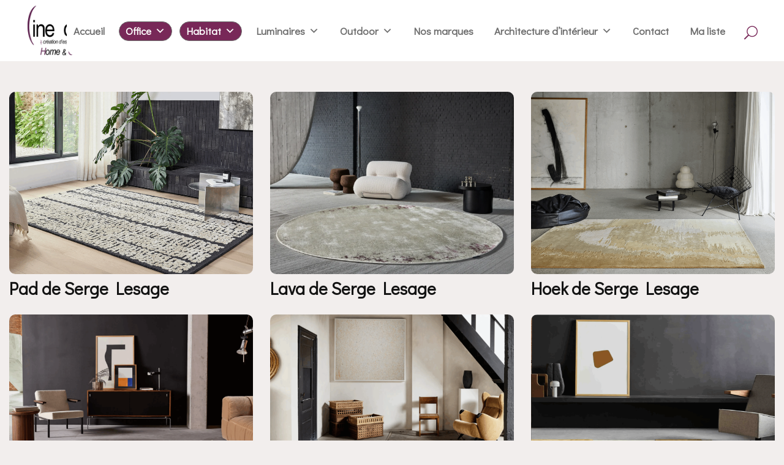

--- FILE ---
content_type: text/html; charset=UTF-8
request_url: https://www.line-office.ch/categorie-produit/office/tapis-office/
body_size: 35848
content:

<!DOCTYPE html>
<html lang="fr-FR">
<head>
	<meta charset="UTF-8" />
	
				<meta name="viewport" content="width=device-width,initial-scale=1,user-scalable=no">
		
            
                        <link rel="shortcut icon" type="image/x-icon" href="https://www.line-office.ch/wp-content/uploads/2022/05/icone-trans-260.png">
            <link rel="apple-touch-icon" href="https://www.line-office.ch/wp-content/uploads/2022/05/icone-trans-260.png"/>
        
	<link rel="profile" href="http://gmpg.org/xfn/11" />
	<link rel="pingback" href="https://www.line-office.ch/xmlrpc.php" />

	<title>Line Office | </title>
<meta name='robots' content='max-image-preview:large' />
<script>window._wca = window._wca || [];</script>
<link rel='dns-prefetch' href='//stats.wp.com' />
<link rel='dns-prefetch' href='//use.fontawesome.com' />
<link rel='dns-prefetch' href='//fonts.googleapis.com' />
<link rel='preconnect' href='//i0.wp.com' />
<link rel='preconnect' href='//c0.wp.com' />
<link rel="alternate" type="application/rss+xml" title="Line Office &raquo; Flux" href="https://www.line-office.ch/feed/" />
<link rel="alternate" type="application/rss+xml" title="Line Office &raquo; Flux des commentaires" href="https://www.line-office.ch/comments/feed/" />
<link rel="alternate" type="application/rss+xml" title="Flux pour Line Office &raquo; Tapis Catégorie" href="https://www.line-office.ch/categorie-produit/office/tapis-office/feed/" />
<style id='wp-img-auto-sizes-contain-inline-css' type='text/css'>
img:is([sizes=auto i],[sizes^="auto," i]){contain-intrinsic-size:3000px 1500px}
/*# sourceURL=wp-img-auto-sizes-contain-inline-css */
</style>
<style id='wp-emoji-styles-inline-css' type='text/css'>

	img.wp-smiley, img.emoji {
		display: inline !important;
		border: none !important;
		box-shadow: none !important;
		height: 1em !important;
		width: 1em !important;
		margin: 0 0.07em !important;
		vertical-align: -0.1em !important;
		background: none !important;
		padding: 0 !important;
	}
/*# sourceURL=wp-emoji-styles-inline-css */
</style>
<style id='wp-block-library-inline-css' type='text/css'>
:root{--wp-block-synced-color:#7a00df;--wp-block-synced-color--rgb:122,0,223;--wp-bound-block-color:var(--wp-block-synced-color);--wp-editor-canvas-background:#ddd;--wp-admin-theme-color:#007cba;--wp-admin-theme-color--rgb:0,124,186;--wp-admin-theme-color-darker-10:#006ba1;--wp-admin-theme-color-darker-10--rgb:0,107,160.5;--wp-admin-theme-color-darker-20:#005a87;--wp-admin-theme-color-darker-20--rgb:0,90,135;--wp-admin-border-width-focus:2px}@media (min-resolution:192dpi){:root{--wp-admin-border-width-focus:1.5px}}.wp-element-button{cursor:pointer}:root .has-very-light-gray-background-color{background-color:#eee}:root .has-very-dark-gray-background-color{background-color:#313131}:root .has-very-light-gray-color{color:#eee}:root .has-very-dark-gray-color{color:#313131}:root .has-vivid-green-cyan-to-vivid-cyan-blue-gradient-background{background:linear-gradient(135deg,#00d084,#0693e3)}:root .has-purple-crush-gradient-background{background:linear-gradient(135deg,#34e2e4,#4721fb 50%,#ab1dfe)}:root .has-hazy-dawn-gradient-background{background:linear-gradient(135deg,#faaca8,#dad0ec)}:root .has-subdued-olive-gradient-background{background:linear-gradient(135deg,#fafae1,#67a671)}:root .has-atomic-cream-gradient-background{background:linear-gradient(135deg,#fdd79a,#004a59)}:root .has-nightshade-gradient-background{background:linear-gradient(135deg,#330968,#31cdcf)}:root .has-midnight-gradient-background{background:linear-gradient(135deg,#020381,#2874fc)}:root{--wp--preset--font-size--normal:16px;--wp--preset--font-size--huge:42px}.has-regular-font-size{font-size:1em}.has-larger-font-size{font-size:2.625em}.has-normal-font-size{font-size:var(--wp--preset--font-size--normal)}.has-huge-font-size{font-size:var(--wp--preset--font-size--huge)}.has-text-align-center{text-align:center}.has-text-align-left{text-align:left}.has-text-align-right{text-align:right}.has-fit-text{white-space:nowrap!important}#end-resizable-editor-section{display:none}.aligncenter{clear:both}.items-justified-left{justify-content:flex-start}.items-justified-center{justify-content:center}.items-justified-right{justify-content:flex-end}.items-justified-space-between{justify-content:space-between}.screen-reader-text{border:0;clip-path:inset(50%);height:1px;margin:-1px;overflow:hidden;padding:0;position:absolute;width:1px;word-wrap:normal!important}.screen-reader-text:focus{background-color:#ddd;clip-path:none;color:#444;display:block;font-size:1em;height:auto;left:5px;line-height:normal;padding:15px 23px 14px;text-decoration:none;top:5px;width:auto;z-index:100000}html :where(.has-border-color){border-style:solid}html :where([style*=border-top-color]){border-top-style:solid}html :where([style*=border-right-color]){border-right-style:solid}html :where([style*=border-bottom-color]){border-bottom-style:solid}html :where([style*=border-left-color]){border-left-style:solid}html :where([style*=border-width]){border-style:solid}html :where([style*=border-top-width]){border-top-style:solid}html :where([style*=border-right-width]){border-right-style:solid}html :where([style*=border-bottom-width]){border-bottom-style:solid}html :where([style*=border-left-width]){border-left-style:solid}html :where(img[class*=wp-image-]){height:auto;max-width:100%}:where(figure){margin:0 0 1em}html :where(.is-position-sticky){--wp-admin--admin-bar--position-offset:var(--wp-admin--admin-bar--height,0px)}@media screen and (max-width:600px){html :where(.is-position-sticky){--wp-admin--admin-bar--position-offset:0px}}

/*# sourceURL=wp-block-library-inline-css */
</style><style id='wp-block-social-links-inline-css' type='text/css'>
.wp-block-social-links{background:none;box-sizing:border-box;margin-left:0;padding-left:0;padding-right:0;text-indent:0}.wp-block-social-links .wp-social-link a,.wp-block-social-links .wp-social-link a:hover{border-bottom:0;box-shadow:none;text-decoration:none}.wp-block-social-links .wp-social-link svg{height:1em;width:1em}.wp-block-social-links .wp-social-link span:not(.screen-reader-text){font-size:.65em;margin-left:.5em;margin-right:.5em}.wp-block-social-links.has-small-icon-size{font-size:16px}.wp-block-social-links,.wp-block-social-links.has-normal-icon-size{font-size:24px}.wp-block-social-links.has-large-icon-size{font-size:36px}.wp-block-social-links.has-huge-icon-size{font-size:48px}.wp-block-social-links.aligncenter{display:flex;justify-content:center}.wp-block-social-links.alignright{justify-content:flex-end}.wp-block-social-link{border-radius:9999px;display:block}@media not (prefers-reduced-motion){.wp-block-social-link{transition:transform .1s ease}}.wp-block-social-link{height:auto}.wp-block-social-link a{align-items:center;display:flex;line-height:0}.wp-block-social-link:hover{transform:scale(1.1)}.wp-block-social-links .wp-block-social-link.wp-social-link{display:inline-block;margin:0;padding:0}.wp-block-social-links .wp-block-social-link.wp-social-link .wp-block-social-link-anchor,.wp-block-social-links .wp-block-social-link.wp-social-link .wp-block-social-link-anchor svg,.wp-block-social-links .wp-block-social-link.wp-social-link .wp-block-social-link-anchor:active,.wp-block-social-links .wp-block-social-link.wp-social-link .wp-block-social-link-anchor:hover,.wp-block-social-links .wp-block-social-link.wp-social-link .wp-block-social-link-anchor:visited{color:currentColor;fill:currentColor}:where(.wp-block-social-links:not(.is-style-logos-only)) .wp-social-link{background-color:#f0f0f0;color:#444}:where(.wp-block-social-links:not(.is-style-logos-only)) .wp-social-link-amazon{background-color:#f90;color:#fff}:where(.wp-block-social-links:not(.is-style-logos-only)) .wp-social-link-bandcamp{background-color:#1ea0c3;color:#fff}:where(.wp-block-social-links:not(.is-style-logos-only)) .wp-social-link-behance{background-color:#0757fe;color:#fff}:where(.wp-block-social-links:not(.is-style-logos-only)) .wp-social-link-bluesky{background-color:#0a7aff;color:#fff}:where(.wp-block-social-links:not(.is-style-logos-only)) .wp-social-link-codepen{background-color:#1e1f26;color:#fff}:where(.wp-block-social-links:not(.is-style-logos-only)) .wp-social-link-deviantart{background-color:#02e49b;color:#fff}:where(.wp-block-social-links:not(.is-style-logos-only)) .wp-social-link-discord{background-color:#5865f2;color:#fff}:where(.wp-block-social-links:not(.is-style-logos-only)) .wp-social-link-dribbble{background-color:#e94c89;color:#fff}:where(.wp-block-social-links:not(.is-style-logos-only)) .wp-social-link-dropbox{background-color:#4280ff;color:#fff}:where(.wp-block-social-links:not(.is-style-logos-only)) .wp-social-link-etsy{background-color:#f45800;color:#fff}:where(.wp-block-social-links:not(.is-style-logos-only)) .wp-social-link-facebook{background-color:#0866ff;color:#fff}:where(.wp-block-social-links:not(.is-style-logos-only)) .wp-social-link-fivehundredpx{background-color:#000;color:#fff}:where(.wp-block-social-links:not(.is-style-logos-only)) .wp-social-link-flickr{background-color:#0461dd;color:#fff}:where(.wp-block-social-links:not(.is-style-logos-only)) .wp-social-link-foursquare{background-color:#e65678;color:#fff}:where(.wp-block-social-links:not(.is-style-logos-only)) .wp-social-link-github{background-color:#24292d;color:#fff}:where(.wp-block-social-links:not(.is-style-logos-only)) .wp-social-link-goodreads{background-color:#eceadd;color:#382110}:where(.wp-block-social-links:not(.is-style-logos-only)) .wp-social-link-google{background-color:#ea4434;color:#fff}:where(.wp-block-social-links:not(.is-style-logos-only)) .wp-social-link-gravatar{background-color:#1d4fc4;color:#fff}:where(.wp-block-social-links:not(.is-style-logos-only)) .wp-social-link-instagram{background-color:#f00075;color:#fff}:where(.wp-block-social-links:not(.is-style-logos-only)) .wp-social-link-lastfm{background-color:#e21b24;color:#fff}:where(.wp-block-social-links:not(.is-style-logos-only)) .wp-social-link-linkedin{background-color:#0d66c2;color:#fff}:where(.wp-block-social-links:not(.is-style-logos-only)) .wp-social-link-mastodon{background-color:#3288d4;color:#fff}:where(.wp-block-social-links:not(.is-style-logos-only)) .wp-social-link-medium{background-color:#000;color:#fff}:where(.wp-block-social-links:not(.is-style-logos-only)) .wp-social-link-meetup{background-color:#f6405f;color:#fff}:where(.wp-block-social-links:not(.is-style-logos-only)) .wp-social-link-patreon{background-color:#000;color:#fff}:where(.wp-block-social-links:not(.is-style-logos-only)) .wp-social-link-pinterest{background-color:#e60122;color:#fff}:where(.wp-block-social-links:not(.is-style-logos-only)) .wp-social-link-pocket{background-color:#ef4155;color:#fff}:where(.wp-block-social-links:not(.is-style-logos-only)) .wp-social-link-reddit{background-color:#ff4500;color:#fff}:where(.wp-block-social-links:not(.is-style-logos-only)) .wp-social-link-skype{background-color:#0478d7;color:#fff}:where(.wp-block-social-links:not(.is-style-logos-only)) .wp-social-link-snapchat{background-color:#fefc00;color:#fff;stroke:#000}:where(.wp-block-social-links:not(.is-style-logos-only)) .wp-social-link-soundcloud{background-color:#ff5600;color:#fff}:where(.wp-block-social-links:not(.is-style-logos-only)) .wp-social-link-spotify{background-color:#1bd760;color:#fff}:where(.wp-block-social-links:not(.is-style-logos-only)) .wp-social-link-telegram{background-color:#2aabee;color:#fff}:where(.wp-block-social-links:not(.is-style-logos-only)) .wp-social-link-threads{background-color:#000;color:#fff}:where(.wp-block-social-links:not(.is-style-logos-only)) .wp-social-link-tiktok{background-color:#000;color:#fff}:where(.wp-block-social-links:not(.is-style-logos-only)) .wp-social-link-tumblr{background-color:#011835;color:#fff}:where(.wp-block-social-links:not(.is-style-logos-only)) .wp-social-link-twitch{background-color:#6440a4;color:#fff}:where(.wp-block-social-links:not(.is-style-logos-only)) .wp-social-link-twitter{background-color:#1da1f2;color:#fff}:where(.wp-block-social-links:not(.is-style-logos-only)) .wp-social-link-vimeo{background-color:#1eb7ea;color:#fff}:where(.wp-block-social-links:not(.is-style-logos-only)) .wp-social-link-vk{background-color:#4680c2;color:#fff}:where(.wp-block-social-links:not(.is-style-logos-only)) .wp-social-link-wordpress{background-color:#3499cd;color:#fff}:where(.wp-block-social-links:not(.is-style-logos-only)) .wp-social-link-whatsapp{background-color:#25d366;color:#fff}:where(.wp-block-social-links:not(.is-style-logos-only)) .wp-social-link-x{background-color:#000;color:#fff}:where(.wp-block-social-links:not(.is-style-logos-only)) .wp-social-link-yelp{background-color:#d32422;color:#fff}:where(.wp-block-social-links:not(.is-style-logos-only)) .wp-social-link-youtube{background-color:red;color:#fff}:where(.wp-block-social-links.is-style-logos-only) .wp-social-link{background:none}:where(.wp-block-social-links.is-style-logos-only) .wp-social-link svg{height:1.25em;width:1.25em}:where(.wp-block-social-links.is-style-logos-only) .wp-social-link-amazon{color:#f90}:where(.wp-block-social-links.is-style-logos-only) .wp-social-link-bandcamp{color:#1ea0c3}:where(.wp-block-social-links.is-style-logos-only) .wp-social-link-behance{color:#0757fe}:where(.wp-block-social-links.is-style-logos-only) .wp-social-link-bluesky{color:#0a7aff}:where(.wp-block-social-links.is-style-logos-only) .wp-social-link-codepen{color:#1e1f26}:where(.wp-block-social-links.is-style-logos-only) .wp-social-link-deviantart{color:#02e49b}:where(.wp-block-social-links.is-style-logos-only) .wp-social-link-discord{color:#5865f2}:where(.wp-block-social-links.is-style-logos-only) .wp-social-link-dribbble{color:#e94c89}:where(.wp-block-social-links.is-style-logos-only) .wp-social-link-dropbox{color:#4280ff}:where(.wp-block-social-links.is-style-logos-only) .wp-social-link-etsy{color:#f45800}:where(.wp-block-social-links.is-style-logos-only) .wp-social-link-facebook{color:#0866ff}:where(.wp-block-social-links.is-style-logos-only) .wp-social-link-fivehundredpx{color:#000}:where(.wp-block-social-links.is-style-logos-only) .wp-social-link-flickr{color:#0461dd}:where(.wp-block-social-links.is-style-logos-only) .wp-social-link-foursquare{color:#e65678}:where(.wp-block-social-links.is-style-logos-only) .wp-social-link-github{color:#24292d}:where(.wp-block-social-links.is-style-logos-only) .wp-social-link-goodreads{color:#382110}:where(.wp-block-social-links.is-style-logos-only) .wp-social-link-google{color:#ea4434}:where(.wp-block-social-links.is-style-logos-only) .wp-social-link-gravatar{color:#1d4fc4}:where(.wp-block-social-links.is-style-logos-only) .wp-social-link-instagram{color:#f00075}:where(.wp-block-social-links.is-style-logos-only) .wp-social-link-lastfm{color:#e21b24}:where(.wp-block-social-links.is-style-logos-only) .wp-social-link-linkedin{color:#0d66c2}:where(.wp-block-social-links.is-style-logos-only) .wp-social-link-mastodon{color:#3288d4}:where(.wp-block-social-links.is-style-logos-only) .wp-social-link-medium{color:#000}:where(.wp-block-social-links.is-style-logos-only) .wp-social-link-meetup{color:#f6405f}:where(.wp-block-social-links.is-style-logos-only) .wp-social-link-patreon{color:#000}:where(.wp-block-social-links.is-style-logos-only) .wp-social-link-pinterest{color:#e60122}:where(.wp-block-social-links.is-style-logos-only) .wp-social-link-pocket{color:#ef4155}:where(.wp-block-social-links.is-style-logos-only) .wp-social-link-reddit{color:#ff4500}:where(.wp-block-social-links.is-style-logos-only) .wp-social-link-skype{color:#0478d7}:where(.wp-block-social-links.is-style-logos-only) .wp-social-link-snapchat{color:#fff;stroke:#000}:where(.wp-block-social-links.is-style-logos-only) .wp-social-link-soundcloud{color:#ff5600}:where(.wp-block-social-links.is-style-logos-only) .wp-social-link-spotify{color:#1bd760}:where(.wp-block-social-links.is-style-logos-only) .wp-social-link-telegram{color:#2aabee}:where(.wp-block-social-links.is-style-logos-only) .wp-social-link-threads{color:#000}:where(.wp-block-social-links.is-style-logos-only) .wp-social-link-tiktok{color:#000}:where(.wp-block-social-links.is-style-logos-only) .wp-social-link-tumblr{color:#011835}:where(.wp-block-social-links.is-style-logos-only) .wp-social-link-twitch{color:#6440a4}:where(.wp-block-social-links.is-style-logos-only) .wp-social-link-twitter{color:#1da1f2}:where(.wp-block-social-links.is-style-logos-only) .wp-social-link-vimeo{color:#1eb7ea}:where(.wp-block-social-links.is-style-logos-only) .wp-social-link-vk{color:#4680c2}:where(.wp-block-social-links.is-style-logos-only) .wp-social-link-whatsapp{color:#25d366}:where(.wp-block-social-links.is-style-logos-only) .wp-social-link-wordpress{color:#3499cd}:where(.wp-block-social-links.is-style-logos-only) .wp-social-link-x{color:#000}:where(.wp-block-social-links.is-style-logos-only) .wp-social-link-yelp{color:#d32422}:where(.wp-block-social-links.is-style-logos-only) .wp-social-link-youtube{color:red}.wp-block-social-links.is-style-pill-shape .wp-social-link{width:auto}:root :where(.wp-block-social-links .wp-social-link a){padding:.25em}:root :where(.wp-block-social-links.is-style-logos-only .wp-social-link a){padding:0}:root :where(.wp-block-social-links.is-style-pill-shape .wp-social-link a){padding-left:.6666666667em;padding-right:.6666666667em}.wp-block-social-links:not(.has-icon-color):not(.has-icon-background-color) .wp-social-link-snapchat .wp-block-social-link-label{color:#000}
/*# sourceURL=https://c0.wp.com/c/6.9/wp-includes/blocks/social-links/style.min.css */
</style>
<style id='wp-block-spacer-inline-css' type='text/css'>
.wp-block-spacer{clear:both}
/*# sourceURL=https://c0.wp.com/c/6.9/wp-includes/blocks/spacer/style.min.css */
</style>
<style id='global-styles-inline-css' type='text/css'>
:root{--wp--preset--aspect-ratio--square: 1;--wp--preset--aspect-ratio--4-3: 4/3;--wp--preset--aspect-ratio--3-4: 3/4;--wp--preset--aspect-ratio--3-2: 3/2;--wp--preset--aspect-ratio--2-3: 2/3;--wp--preset--aspect-ratio--16-9: 16/9;--wp--preset--aspect-ratio--9-16: 9/16;--wp--preset--color--black: #000000;--wp--preset--color--cyan-bluish-gray: #abb8c3;--wp--preset--color--white: #ffffff;--wp--preset--color--pale-pink: #f78da7;--wp--preset--color--vivid-red: #cf2e2e;--wp--preset--color--luminous-vivid-orange: #ff6900;--wp--preset--color--luminous-vivid-amber: #fcb900;--wp--preset--color--light-green-cyan: #7bdcb5;--wp--preset--color--vivid-green-cyan: #00d084;--wp--preset--color--pale-cyan-blue: #8ed1fc;--wp--preset--color--vivid-cyan-blue: #0693e3;--wp--preset--color--vivid-purple: #9b51e0;--wp--preset--gradient--vivid-cyan-blue-to-vivid-purple: linear-gradient(135deg,rgb(6,147,227) 0%,rgb(155,81,224) 100%);--wp--preset--gradient--light-green-cyan-to-vivid-green-cyan: linear-gradient(135deg,rgb(122,220,180) 0%,rgb(0,208,130) 100%);--wp--preset--gradient--luminous-vivid-amber-to-luminous-vivid-orange: linear-gradient(135deg,rgb(252,185,0) 0%,rgb(255,105,0) 100%);--wp--preset--gradient--luminous-vivid-orange-to-vivid-red: linear-gradient(135deg,rgb(255,105,0) 0%,rgb(207,46,46) 100%);--wp--preset--gradient--very-light-gray-to-cyan-bluish-gray: linear-gradient(135deg,rgb(238,238,238) 0%,rgb(169,184,195) 100%);--wp--preset--gradient--cool-to-warm-spectrum: linear-gradient(135deg,rgb(74,234,220) 0%,rgb(151,120,209) 20%,rgb(207,42,186) 40%,rgb(238,44,130) 60%,rgb(251,105,98) 80%,rgb(254,248,76) 100%);--wp--preset--gradient--blush-light-purple: linear-gradient(135deg,rgb(255,206,236) 0%,rgb(152,150,240) 100%);--wp--preset--gradient--blush-bordeaux: linear-gradient(135deg,rgb(254,205,165) 0%,rgb(254,45,45) 50%,rgb(107,0,62) 100%);--wp--preset--gradient--luminous-dusk: linear-gradient(135deg,rgb(255,203,112) 0%,rgb(199,81,192) 50%,rgb(65,88,208) 100%);--wp--preset--gradient--pale-ocean: linear-gradient(135deg,rgb(255,245,203) 0%,rgb(182,227,212) 50%,rgb(51,167,181) 100%);--wp--preset--gradient--electric-grass: linear-gradient(135deg,rgb(202,248,128) 0%,rgb(113,206,126) 100%);--wp--preset--gradient--midnight: linear-gradient(135deg,rgb(2,3,129) 0%,rgb(40,116,252) 100%);--wp--preset--font-size--small: 13px;--wp--preset--font-size--medium: 20px;--wp--preset--font-size--large: 36px;--wp--preset--font-size--x-large: 42px;--wp--preset--spacing--20: 0.44rem;--wp--preset--spacing--30: 0.67rem;--wp--preset--spacing--40: 1rem;--wp--preset--spacing--50: 1.5rem;--wp--preset--spacing--60: 2.25rem;--wp--preset--spacing--70: 3.38rem;--wp--preset--spacing--80: 5.06rem;--wp--preset--shadow--natural: 6px 6px 9px rgba(0, 0, 0, 0.2);--wp--preset--shadow--deep: 12px 12px 50px rgba(0, 0, 0, 0.4);--wp--preset--shadow--sharp: 6px 6px 0px rgba(0, 0, 0, 0.2);--wp--preset--shadow--outlined: 6px 6px 0px -3px rgb(255, 255, 255), 6px 6px rgb(0, 0, 0);--wp--preset--shadow--crisp: 6px 6px 0px rgb(0, 0, 0);}:where(.is-layout-flex){gap: 0.5em;}:where(.is-layout-grid){gap: 0.5em;}body .is-layout-flex{display: flex;}.is-layout-flex{flex-wrap: wrap;align-items: center;}.is-layout-flex > :is(*, div){margin: 0;}body .is-layout-grid{display: grid;}.is-layout-grid > :is(*, div){margin: 0;}:where(.wp-block-columns.is-layout-flex){gap: 2em;}:where(.wp-block-columns.is-layout-grid){gap: 2em;}:where(.wp-block-post-template.is-layout-flex){gap: 1.25em;}:where(.wp-block-post-template.is-layout-grid){gap: 1.25em;}.has-black-color{color: var(--wp--preset--color--black) !important;}.has-cyan-bluish-gray-color{color: var(--wp--preset--color--cyan-bluish-gray) !important;}.has-white-color{color: var(--wp--preset--color--white) !important;}.has-pale-pink-color{color: var(--wp--preset--color--pale-pink) !important;}.has-vivid-red-color{color: var(--wp--preset--color--vivid-red) !important;}.has-luminous-vivid-orange-color{color: var(--wp--preset--color--luminous-vivid-orange) !important;}.has-luminous-vivid-amber-color{color: var(--wp--preset--color--luminous-vivid-amber) !important;}.has-light-green-cyan-color{color: var(--wp--preset--color--light-green-cyan) !important;}.has-vivid-green-cyan-color{color: var(--wp--preset--color--vivid-green-cyan) !important;}.has-pale-cyan-blue-color{color: var(--wp--preset--color--pale-cyan-blue) !important;}.has-vivid-cyan-blue-color{color: var(--wp--preset--color--vivid-cyan-blue) !important;}.has-vivid-purple-color{color: var(--wp--preset--color--vivid-purple) !important;}.has-black-background-color{background-color: var(--wp--preset--color--black) !important;}.has-cyan-bluish-gray-background-color{background-color: var(--wp--preset--color--cyan-bluish-gray) !important;}.has-white-background-color{background-color: var(--wp--preset--color--white) !important;}.has-pale-pink-background-color{background-color: var(--wp--preset--color--pale-pink) !important;}.has-vivid-red-background-color{background-color: var(--wp--preset--color--vivid-red) !important;}.has-luminous-vivid-orange-background-color{background-color: var(--wp--preset--color--luminous-vivid-orange) !important;}.has-luminous-vivid-amber-background-color{background-color: var(--wp--preset--color--luminous-vivid-amber) !important;}.has-light-green-cyan-background-color{background-color: var(--wp--preset--color--light-green-cyan) !important;}.has-vivid-green-cyan-background-color{background-color: var(--wp--preset--color--vivid-green-cyan) !important;}.has-pale-cyan-blue-background-color{background-color: var(--wp--preset--color--pale-cyan-blue) !important;}.has-vivid-cyan-blue-background-color{background-color: var(--wp--preset--color--vivid-cyan-blue) !important;}.has-vivid-purple-background-color{background-color: var(--wp--preset--color--vivid-purple) !important;}.has-black-border-color{border-color: var(--wp--preset--color--black) !important;}.has-cyan-bluish-gray-border-color{border-color: var(--wp--preset--color--cyan-bluish-gray) !important;}.has-white-border-color{border-color: var(--wp--preset--color--white) !important;}.has-pale-pink-border-color{border-color: var(--wp--preset--color--pale-pink) !important;}.has-vivid-red-border-color{border-color: var(--wp--preset--color--vivid-red) !important;}.has-luminous-vivid-orange-border-color{border-color: var(--wp--preset--color--luminous-vivid-orange) !important;}.has-luminous-vivid-amber-border-color{border-color: var(--wp--preset--color--luminous-vivid-amber) !important;}.has-light-green-cyan-border-color{border-color: var(--wp--preset--color--light-green-cyan) !important;}.has-vivid-green-cyan-border-color{border-color: var(--wp--preset--color--vivid-green-cyan) !important;}.has-pale-cyan-blue-border-color{border-color: var(--wp--preset--color--pale-cyan-blue) !important;}.has-vivid-cyan-blue-border-color{border-color: var(--wp--preset--color--vivid-cyan-blue) !important;}.has-vivid-purple-border-color{border-color: var(--wp--preset--color--vivid-purple) !important;}.has-vivid-cyan-blue-to-vivid-purple-gradient-background{background: var(--wp--preset--gradient--vivid-cyan-blue-to-vivid-purple) !important;}.has-light-green-cyan-to-vivid-green-cyan-gradient-background{background: var(--wp--preset--gradient--light-green-cyan-to-vivid-green-cyan) !important;}.has-luminous-vivid-amber-to-luminous-vivid-orange-gradient-background{background: var(--wp--preset--gradient--luminous-vivid-amber-to-luminous-vivid-orange) !important;}.has-luminous-vivid-orange-to-vivid-red-gradient-background{background: var(--wp--preset--gradient--luminous-vivid-orange-to-vivid-red) !important;}.has-very-light-gray-to-cyan-bluish-gray-gradient-background{background: var(--wp--preset--gradient--very-light-gray-to-cyan-bluish-gray) !important;}.has-cool-to-warm-spectrum-gradient-background{background: var(--wp--preset--gradient--cool-to-warm-spectrum) !important;}.has-blush-light-purple-gradient-background{background: var(--wp--preset--gradient--blush-light-purple) !important;}.has-blush-bordeaux-gradient-background{background: var(--wp--preset--gradient--blush-bordeaux) !important;}.has-luminous-dusk-gradient-background{background: var(--wp--preset--gradient--luminous-dusk) !important;}.has-pale-ocean-gradient-background{background: var(--wp--preset--gradient--pale-ocean) !important;}.has-electric-grass-gradient-background{background: var(--wp--preset--gradient--electric-grass) !important;}.has-midnight-gradient-background{background: var(--wp--preset--gradient--midnight) !important;}.has-small-font-size{font-size: var(--wp--preset--font-size--small) !important;}.has-medium-font-size{font-size: var(--wp--preset--font-size--medium) !important;}.has-large-font-size{font-size: var(--wp--preset--font-size--large) !important;}.has-x-large-font-size{font-size: var(--wp--preset--font-size--x-large) !important;}
/*# sourceURL=global-styles-inline-css */
</style>

<style id='classic-theme-styles-inline-css' type='text/css'>
/*! This file is auto-generated */
.wp-block-button__link{color:#fff;background-color:#32373c;border-radius:9999px;box-shadow:none;text-decoration:none;padding:calc(.667em + 2px) calc(1.333em + 2px);font-size:1.125em}.wp-block-file__button{background:#32373c;color:#fff;text-decoration:none}
/*# sourceURL=/wp-includes/css/classic-themes.min.css */
</style>
<link rel='stylesheet' id='pdfprnt_frontend-css' href='https://www.line-office.ch/wp-content/plugins/pdf-print/css/frontend.css?ver=2.4.5' type='text/css' media='all' />
<style id='woocommerce-inline-inline-css' type='text/css'>
.woocommerce form .form-row .required { visibility: visible; }
/*# sourceURL=woocommerce-inline-inline-css */
</style>
<link rel='stylesheet' id='megamenu-css' href='https://www.line-office.ch/wp-content/uploads/maxmegamenu/style.css?ver=bf7046' type='text/css' media='all' />
<link rel='stylesheet' id='dashicons-css' href='https://c0.wp.com/c/6.9/wp-includes/css/dashicons.min.css' type='text/css' media='all' />
<link rel='stylesheet' id='megamenu-genericons-css' href='https://www.line-office.ch/wp-content/plugins/megamenu-pro/icons/genericons/genericons/genericons.css?ver=2.2.6' type='text/css' media='all' />
<link rel='stylesheet' id='megamenu-fontawesome-css' href='https://www.line-office.ch/wp-content/plugins/megamenu-pro/icons/fontawesome/css/font-awesome.min.css?ver=2.2.6' type='text/css' media='all' />
<link rel='stylesheet' id='megamenu-fontawesome5-css' href='https://www.line-office.ch/wp-content/plugins/megamenu-pro/icons/fontawesome5/css/all.min.css?ver=2.2.6' type='text/css' media='all' />
<link rel='stylesheet' id='alg-wc-wish-list-css' href='https://www.line-office.ch/wp-content/plugins/wish-list-for-woocommerce-pro/vendor/thanks-to-it/wish-list-for-woocommerce/assets/css/alg-wc-wish-list.min.css?ver=220909-80152' type='text/css' media='all' />
<style id='alg-wc-wish-list-inline-css' type='text/css'>
				
				.alg-wc-wl-btn-wrapper{
					font-size:0;
					text-align:left
				}
				*.woocommerce [class*='products'] .alg-wc-wl-btn-wrapper, *.woocommerce [class*='grid'] .alg-wc-wl-btn-wrapper{
					text-align:center
				}
                .alg-wc-wl-toggle-btn{
                    transition:all 0.2s ease-in-out;
                    font-size:15px !important;
                    display:inline-block !important;
                    background:rgb(120,40,88) !important;
                    border-radius: 20px !important;
					-moz-border-radius: 20px !important;
					-webkit-border-radius: 20px !important;
                }                
                .alg-wc-wl-toggle-btn:hover{
                    background:rgb(165,97,149) !important;
                }
                .alg-wc-wl-btn .alg-wc-wl-btn-text{
                    color:#ffffff !important;
                    font-weight:700 !important;
                }
                .alg-wc-wl-toggle-btn .alg-wc-wl-view-state i{
                    display: inline-block
                }
            
				.woocommerce [class*='products'] .product .alg-wc-wl-toggle-btn, .woocommerce [class*='grid'] .product .alg-wc-wl-toggle-btn{
					margin:10px 0 0 0;
				}
				
				.woocommerce .product .alg-wc-wl-toggle-btn{
					margin:0 0 15px 0;
				}
				
				.alg-wc-wl-thumb-btn:before{
					opacity:;					
				    background:#ffffff;	
				    width:28px;			    
				    height:28px;
				}				
				.alg-wc-wl-thumb-btn.add i.fa, .alg-wc-wl-thumb-btn.add i.fas{
			        opacity:1;
			    }
			    .alg-wc-wl-thumb-btn.remove .alg-wc-wl-view-state i:first-child, .alg-wc-wl-icon-wrapper.thumb-btn-style i:first-child{
			        color:#333333;
			    }
			    .alg-wc-wl-thumb-btn .alg-wc-wl-view-state i{
			        color:rgb(255,255,255);
			    }
			    .alg-wc-wl-thumb-btn .alg-wc-wl-view-state i:hover, .alg-wc-wl-icon-wrapper.thumb-btn-style i:hover{
			        color:rgb(255,255,255) !important;
			    }
			    .alg-wc-wl-thumb-btn-single div i{
			        font-size:25px;			        
			    }
			    .alg-wc-wl-thumb-btn-single{
			        padding:0 0 0 0;
			    }
			    .alg-wc-wl-thumb-btn-loop div i{
			        padding:0 0 0 0;
			        font-size:20px;
			    }			    
			    .alg-wc-wl-btn:hover i.fa, .alg-wc-wl-btn:hover i.fas{
			        transform: translateZ(0) scale(1.45, 1.45);
			    }
								
				    @keyframes pulsate {
					  0,75% {
					    transform: translateZ(0) scale(1, 1);
					  }
					
					  75%,100% {
					    transform: translateZ(0) scale(1.45, 1.45);
					  }
					}					
					.alg-wc-wl-btn:hover i.fa:first-child, .alg-wc-wl-btn:hover i.fas:first-child{	
						transform: none;
					    animation: pulsate 0.34s infinite alternate 
					}
								
				.alg-wc-wl-remove-item-from-wl i{
					font-size:30px;
				}
				.alg-wc-wl-remove-item-from-wl i:first-child{
					color:#DC3232 !important; 
				}
				.alg-wc-wl-remove-item-from-wl:hover i{
					transform: translateZ(0) scale(1.5, 1.5);
					color:#DC3232 !important;					
				}
                .alg-wc-wl-social-li i{
                    color:rgb(120,40,88) !important;
                }
                .alg-wc-wl-view-table th{}             
                .alg-wc-wl-view-table.shop_table_responsive tr td:before{}   
            

				.alg-wc-wl-btn{
					transition: all 0.5s ease-in-out;
					opacity:1;					
				}
				.alg-wc-wl-btn.ajax-loading{
					cursor:default;
					opacity:0;
					pointer-events: none;
				}
			
/*# sourceURL=alg-wc-wish-list-inline-css */
</style>
<link rel='stylesheet' id='alg-font-awesome-css' href='https://use.fontawesome.com/releases/v5.5.0/css/all.css?ver=6.9' type='text/css' media='all' />
<link rel='stylesheet' id='alg-wc-wish-list-izitoast-css' href='https://www.line-office.ch/wp-content/plugins/wish-list-for-woocommerce-pro/vendor/thanks-to-it/wish-list-for-woocommerce/assets/vendor/izitoast/css/iziToast.min.css?ver=220909-80152' type='text/css' media='all' />
<style id='alg-wc-wish-list-izitoast-inline-css' type='text/css'>

                .iziToast{
                    transition:all 0.2s ease-in-out;
                    background:#000000 !important;
                }     
                .iziToast *{
                    color:#ffffff !important;
                }
                .iziToast>.iziToast-progressbar>div{
                    background:#ffffff !important;
                }
            
/*# sourceURL=alg-wc-wish-list-izitoast-inline-css */
</style>
<link rel='stylesheet' id='mediaelement-css' href='https://c0.wp.com/c/6.9/wp-includes/js/mediaelement/mediaelementplayer-legacy.min.css' type='text/css' media='all' />
<link rel='stylesheet' id='wp-mediaelement-css' href='https://c0.wp.com/c/6.9/wp-includes/js/mediaelement/wp-mediaelement.min.css' type='text/css' media='all' />
<link rel='stylesheet' id='bridge-default-style-css' href='https://www.line-office.ch/wp-content/themes/bridge/style.css?ver=6.9' type='text/css' media='all' />
<link rel='stylesheet' id='bridge-qode-font_awesome-css' href='https://www.line-office.ch/wp-content/themes/bridge/css/font-awesome/css/font-awesome.min.css?ver=6.9' type='text/css' media='all' />
<link rel='stylesheet' id='bridge-qode-font_elegant-css' href='https://www.line-office.ch/wp-content/themes/bridge/css/elegant-icons/style.min.css?ver=6.9' type='text/css' media='all' />
<link rel='stylesheet' id='bridge-qode-linea_icons-css' href='https://www.line-office.ch/wp-content/themes/bridge/css/linea-icons/style.css?ver=6.9' type='text/css' media='all' />
<link rel='stylesheet' id='bridge-qode-dripicons-css' href='https://www.line-office.ch/wp-content/themes/bridge/css/dripicons/dripicons.css?ver=6.9' type='text/css' media='all' />
<link rel='stylesheet' id='bridge-qode-kiko-css' href='https://www.line-office.ch/wp-content/themes/bridge/css/kiko/kiko-all.css?ver=6.9' type='text/css' media='all' />
<link rel='stylesheet' id='bridge-qode-font_awesome_5-css' href='https://www.line-office.ch/wp-content/themes/bridge/css/font-awesome-5/css/font-awesome-5.min.css?ver=6.9' type='text/css' media='all' />
<link rel='stylesheet' id='bridge-stylesheet-css' href='https://www.line-office.ch/wp-content/themes/bridge/css/stylesheet.min.css?ver=6.9' type='text/css' media='all' />
<link rel='stylesheet' id='bridge-woocommerce-css' href='https://www.line-office.ch/wp-content/themes/bridge/css/woocommerce.min.css?ver=6.9' type='text/css' media='all' />
<link rel='stylesheet' id='bridge-woocommerce-responsive-css' href='https://www.line-office.ch/wp-content/themes/bridge/css/woocommerce_responsive.min.css?ver=6.9' type='text/css' media='all' />
<link rel='stylesheet' id='bridge-print-css' href='https://www.line-office.ch/wp-content/themes/bridge/css/print.css?ver=6.9' type='text/css' media='all' />
<link rel='stylesheet' id='bridge-style-dynamic-css' href='https://www.line-office.ch/wp-content/themes/bridge/css/style_dynamic_callback.php?ver=6.9' type='text/css' media='all' />
<link rel='stylesheet' id='bridge-responsive-css' href='https://www.line-office.ch/wp-content/themes/bridge/css/responsive.min.css?ver=6.9' type='text/css' media='all' />
<link rel='stylesheet' id='bridge-style-dynamic-responsive-css' href='https://www.line-office.ch/wp-content/themes/bridge/css/style_dynamic_responsive_callback.php?ver=6.9' type='text/css' media='all' />
<link rel='stylesheet' id='js_composer_front-css' href='https://www.line-office.ch/wp-content/plugins/js_composer/assets/css/js_composer.min.css?ver=8.7.2' type='text/css' media='all' />
<link rel='stylesheet' id='bridge-style-handle-google-fonts-css' href='https://fonts.googleapis.com/css?family=Raleway%3A100%2C200%2C300%2C400%2C500%2C600%2C700%2C800%2C900%2C100italic%2C300italic%2C400italic%2C700italic%7CDidact+Gothic%3A100%2C200%2C300%2C400%2C500%2C600%2C700%2C800%2C900%2C100italic%2C300italic%2C400italic%2C700italic&#038;subset=latin%2Clatin-ext&#038;ver=1.0.0' type='text/css' media='all' />
<link rel='stylesheet' id='bridge-core-dashboard-style-css' href='https://www.line-office.ch/wp-content/plugins/bridge-core/modules/core-dashboard/assets/css/core-dashboard.min.css?ver=6.9' type='text/css' media='all' />
<link rel='stylesheet' id='bridge-childstyle-css' href='https://www.line-office.ch/wp-content/themes/bridge-child/style.css?ver=6.9' type='text/css' media='all' />
<link rel='stylesheet' id='alg-wc-wish-list-pro-balloon-css-css' href='https://www.line-office.ch/wp-content/plugins/wish-list-for-woocommerce-pro/assets/vendor/balloon-css/css/balloon.min.css?ver=220909-80152' type='text/css' media='all' />
<script type="text/javascript" src="https://c0.wp.com/c/6.9/wp-includes/js/jquery/jquery.min.js" id="jquery-core-js"></script>
<script type="text/javascript" src="https://c0.wp.com/c/6.9/wp-includes/js/jquery/jquery-migrate.min.js" id="jquery-migrate-js"></script>
<script type="text/javascript" src="https://c0.wp.com/p/woocommerce/10.4.3/assets/js/jquery-blockui/jquery.blockUI.min.js" id="wc-jquery-blockui-js" data-wp-strategy="defer"></script>
<script type="text/javascript" id="wc-add-to-cart-js-extra">
/* <![CDATA[ */
var wc_add_to_cart_params = {"ajax_url":"/wp-admin/admin-ajax.php","wc_ajax_url":"/?wc-ajax=%%endpoint%%","i18n_view_cart":"Voir le panier","cart_url":"https://www.line-office.ch/cart/","is_cart":"","cart_redirect_after_add":"no"};
//# sourceURL=wc-add-to-cart-js-extra
/* ]]> */
</script>
<script type="text/javascript" src="https://c0.wp.com/p/woocommerce/10.4.3/assets/js/frontend/add-to-cart.min.js" id="wc-add-to-cart-js" data-wp-strategy="defer"></script>
<script type="text/javascript" src="https://c0.wp.com/p/woocommerce/10.4.3/assets/js/js-cookie/js.cookie.min.js" id="wc-js-cookie-js" defer="defer" data-wp-strategy="defer"></script>
<script type="text/javascript" id="woocommerce-js-extra">
/* <![CDATA[ */
var woocommerce_params = {"ajax_url":"/wp-admin/admin-ajax.php","wc_ajax_url":"/?wc-ajax=%%endpoint%%","i18n_password_show":"Afficher le mot de passe","i18n_password_hide":"Masquer le mot de passe"};
//# sourceURL=woocommerce-js-extra
/* ]]> */
</script>
<script type="text/javascript" src="https://c0.wp.com/p/woocommerce/10.4.3/assets/js/frontend/woocommerce.min.js" id="woocommerce-js" defer="defer" data-wp-strategy="defer"></script>
<script type="text/javascript" src="https://www.line-office.ch/wp-content/plugins/js_composer/assets/js/vendors/woocommerce-add-to-cart.js?ver=8.7.2" id="vc_woocommerce-add-to-cart-js-js"></script>
<script type="text/javascript" id="WCPAY_ASSETS-js-extra">
/* <![CDATA[ */
var wcpayAssets = {"url":"https://www.line-office.ch/wp-content/plugins/woocommerce-payments/dist/"};
//# sourceURL=WCPAY_ASSETS-js-extra
/* ]]> */
</script>
<script type="text/javascript" src="https://c0.wp.com/p/woocommerce/10.4.3/assets/js/select2/select2.full.min.js" id="wc-select2-js" defer="defer" data-wp-strategy="defer"></script>
<script type="text/javascript" src="https://stats.wp.com/s-202604.js" id="woocommerce-analytics-js" defer="defer" data-wp-strategy="defer"></script>
<script></script><link rel="https://api.w.org/" href="https://www.line-office.ch/wp-json/" /><link rel="alternate" title="JSON" type="application/json" href="https://www.line-office.ch/wp-json/wp/v2/product_cat/122" /><link rel="EditURI" type="application/rsd+xml" title="RSD" href="https://www.line-office.ch/xmlrpc.php?rsd" />
<meta name="generator" content="WordPress 6.9" />
<meta name="generator" content="WooCommerce 10.4.3" />
	<style>img#wpstats{display:none}</style>
			<noscript><style>.woocommerce-product-gallery{ opacity: 1 !important; }</style></noscript>
	<meta name="generator" content="Powered by WPBakery Page Builder - drag and drop page builder for WordPress."/>
<meta name="generator" content="Powered by Slider Revolution 6.5.14 - responsive, Mobile-Friendly Slider Plugin for WordPress with comfortable drag and drop interface." />
<script>function setREVStartSize(e){
			//window.requestAnimationFrame(function() {
				window.RSIW = window.RSIW===undefined ? window.innerWidth : window.RSIW;
				window.RSIH = window.RSIH===undefined ? window.innerHeight : window.RSIH;
				try {
					var pw = document.getElementById(e.c).parentNode.offsetWidth,
						newh;
					pw = pw===0 || isNaN(pw) ? window.RSIW : pw;
					e.tabw = e.tabw===undefined ? 0 : parseInt(e.tabw);
					e.thumbw = e.thumbw===undefined ? 0 : parseInt(e.thumbw);
					e.tabh = e.tabh===undefined ? 0 : parseInt(e.tabh);
					e.thumbh = e.thumbh===undefined ? 0 : parseInt(e.thumbh);
					e.tabhide = e.tabhide===undefined ? 0 : parseInt(e.tabhide);
					e.thumbhide = e.thumbhide===undefined ? 0 : parseInt(e.thumbhide);
					e.mh = e.mh===undefined || e.mh=="" || e.mh==="auto" ? 0 : parseInt(e.mh,0);
					if(e.layout==="fullscreen" || e.l==="fullscreen")
						newh = Math.max(e.mh,window.RSIH);
					else{
						e.gw = Array.isArray(e.gw) ? e.gw : [e.gw];
						for (var i in e.rl) if (e.gw[i]===undefined || e.gw[i]===0) e.gw[i] = e.gw[i-1];
						e.gh = e.el===undefined || e.el==="" || (Array.isArray(e.el) && e.el.length==0)? e.gh : e.el;
						e.gh = Array.isArray(e.gh) ? e.gh : [e.gh];
						for (var i in e.rl) if (e.gh[i]===undefined || e.gh[i]===0) e.gh[i] = e.gh[i-1];
											
						var nl = new Array(e.rl.length),
							ix = 0,
							sl;
						e.tabw = e.tabhide>=pw ? 0 : e.tabw;
						e.thumbw = e.thumbhide>=pw ? 0 : e.thumbw;
						e.tabh = e.tabhide>=pw ? 0 : e.tabh;
						e.thumbh = e.thumbhide>=pw ? 0 : e.thumbh;
						for (var i in e.rl) nl[i] = e.rl[i]<window.RSIW ? 0 : e.rl[i];
						sl = nl[0];
						for (var i in nl) if (sl>nl[i] && nl[i]>0) { sl = nl[i]; ix=i;}
						var m = pw>(e.gw[ix]+e.tabw+e.thumbw) ? 1 : (pw-(e.tabw+e.thumbw)) / (e.gw[ix]);
						newh =  (e.gh[ix] * m) + (e.tabh + e.thumbh);
					}
					var el = document.getElementById(e.c);
					if (el!==null && el) el.style.height = newh+"px";
					el = document.getElementById(e.c+"_wrapper");
					if (el!==null && el) {
						el.style.height = newh+"px";
						el.style.display = "block";
					}
				} catch(e){
					console.log("Failure at Presize of Slider:" + e)
				}
			//});
		  };</script>
		<style type="text/css" id="wp-custom-css">
			nav.main_menu > ul > li > a {
padding: 0px 15px;
	border-radius: 18px 18px 18px 18px;
}

.drop_down .second {
border-radius: 10px 10px 10px 10px;
background: #fff;
border-top: 1px solid #a4a4a4;
border-left: 1px solid #a4a4a4;
border-right: 1px solid #a4a4a4;
border-bottom: 1px solid #a4a4a4;
padding: 5px 5px 5px 5px;
position: absolute;
}

.drop_down .wide .second .inner>ul>li>a {
color: #6e6e6e;
}

.drop_down .wide .second ul li {
float: left;
padding: 0 5px;
border-left: 0px;
border-bottom: 0;
}


nav.main_menu.right {
position: relative;
left: auto;
float: right;
vertical-align: middle;
}





.alg-wc-wl-item-note {
height: 40px !important;
width: 250px !important;
background: white;
border-color: black;
border-radius: 10px;
}

.alg-wc-wl-view-table th {
text-align: center;
display: none;
}

.alg-wc-wl-view-table .product-thumbnail img {
max-width: 100%;
margin: 0 auto;
height: auto;
border-radius: 10px;
}

.pdfprnt-button-title {
	color: #ffffff;
	font-weight: 700;
  font-size: 16px;
}

.wp-block-search__inside-wrapper {
display: flex;
flex: auto;
flex-wrap: nowrap;
max-width: 300px;
margin: 10px 0px 0px 0px;
}

.qode-normal-space.qode-disable-bottom-space {
margin-bottom: -30px;
margin-left: 15px;
margin-right: 15px;
}

.wp-block-search__input {
padding: 0px 8px 0px 8px;
flex-grow: 1;
min-width: 3em;
border: 1px solid #949494;
border-radius: 30px;
font-size: inherit;
font-family: inherit;
line-height: inherit;
}

.wp-block-search__button {
background: #ffffff;
border: none;
padding: 0px;
color: #949494;
margin-left: 5px;
}

.qode-small-space.qode-disable-bottom-space {
margin-bottom: -20px;
padding-left: 15px;
padding-right: 15px;
}

.full_section_inner {
position: relative;
z-index: 20;
padding-top: 32px;
}

.carousel-inner .slider_content .text .qbutton {
    margin: 23px 0 0;
}

.footer_top .widget_nav_menu ul li {
    padding: 0;
}

.qode-instagram-feed li {
    padding: 0 1px!important;
    margin: 0 0 2px!important;
}

.footer_top h5 {
    margin: 0 0 19px;
}


.footer_bottom {
display: table-cell;
font-size: 12px;
line-height: 25px;
height: 35px;
width: 1%;
vertical-align: middle;
}



.wp-block-social-links .wp-block-social-link.wp-social-link .wp-block-social-link-anchor, .wp-block-social-links .wp-block-social-link.wp-social-link .wp-block-social-link-anchor svg, .wp-block-social-links .wp-block-social-link.wp-social-link .wp-block-social-link-anchor:active {
color: #782858;
fill: #782858;
}

.wp-block-social-link-anchor:hover {
	color: #000;
fill: #000;
}



.footer_top a:not(.qbutton) {
font-size: 22px;
letter-spacing: 0px;
line-height: 38px;
text-transform: none;
font-style: normal;
}


.shopping_cart_header .header_cart {
    background-image: url('https://www.line-office.ch/wp-content/uploads/2016/06/shopping-cart-light.png');
    background-size: 28px 31px;
    width: 28px;
    height: 31px;
}

.shopping_cart_header .header_cart span {
    line-height: 37px;
    width: 28px;
    color: #782858;
    font-family: Montserrat,sans-serif;
    font-weight: 700;
    font-size: 10px;
}

jp-relatedposts {
clear: both;
margin: 1em 0;
padding-top: 1em;
position: relative;
padding-left: 15px;
padding-right: 15px;
}

header:not(.with_hover_bg_color) nav.main_menu > ul > li:hover > a{
    opacity: 1;
}

.header_bottom_right_widget_holder {
    padding: 0 9px 0 10px;
}

.wpcf7 form.wpcf7-form p {
    margin-bottom: 3px;
}

.cf7_custom_style_1 input.wpcf7-form-control.wpcf7-submit, .cf7_custom_style_1 input.wpcf7-form-control.wpcf7-submit:not([disabled]) {
    margin-top: 8px;
}

.q_accordion_holder.accordion.boxed .ui-accordion-header {
    text-align: center;
    text-transform: none;
    letter-spacing: 0;
    font-weight: 900;
    font-family: 'arial', sans-serif;
}

.q_accordion_holder.accordion h6.ui-accordion-header {
    padding-top: 16px;
    padding-bottom: 17px;
}

.qode-cta-section .qode-cta-section-text-wrapper .qode-cta-section-title {
font-size: 60px;
text-transform: uppercase;
font-weight: 300;
padding: 10px;
}

.qode-cta-section .qode-cta-section-text-wrapper .qode-cta-section-description {
font-size: 35px;
text-transform: uppercase;
font-weight: 900;
line-height: 1.68em;
color: #fff !important;
}


.woocommerce ul.products li.product .product-categories {
margin-top: 26px;
text-transform: uppercase;
line-height: 1.2em;
padding: 0 0 15px;
font-weight: 400;
display: none;
}

.woocommerce ul.products li.product .product-categories a {
    font-weight: 900;
    color: #782858 !important;
}

.woocommerce ul.products li.product .product-categories {
    margin-top: 26px;
		text-transform: uppercase;
line-height: 1.2em;
	    padding: 0 0 15px;
	    font-weight: 400;
	
}

.woocommerce ul.products li.product .product-categories a:hover {
    color: #22A3E8 !important;
}

.woocommerce ul.products li.product a.product-category.product-info, .woocommerce-page ul.products li.product a.product-category.product-info {
    padding-top: 0;
}

h4, .woocommerce ul.products li.product h6 {
    margin: 4px 0 0;
}

.woocommerce ul.products li.product a.qbutton, .woocommerce ul.products li.product .added_to_cart {
    padding: 0 32px;
}

.woocommerce div.product div.product_meta>span, .woocommerce div.product div.product_meta>.social_share_list_holder>span, .woocommerce table.shop_attributes th {
    font-weight: 900;
}

.woocommerce div.product div.product_meta > span span, .woocommerce div.product div.product_meta > span a, .social_share_list_holder ul li i {
    color: #1c1c1c;
}

.woocommerce div.product .product_meta {
    line-height: 32px;
}

.woocommerce div.product .cart {
    margin: 32px 0;
}

.woocommerce div.product .product_meta {
    margin: 25px 0 37px 0;
}

.woocommerce #reviews h2, .woocommerce #respond #reply-title {
    letter-spacing: 0px;
}

.woocommerce-page input[type="submit"] {
    color: #fff;
}

.woocommerce #submit:hover {
    background-color: #22A3E8;
    border-color: #22A3E8;
}
.woocommerce .product .onsale.out-of-stock-button {
background-color: #782858;
font-size: 13px;
width: 70px;
height: 54px;
padding-top: 16px;
line-height: 1.5em;
}
.woocommerce .product .images {
margin-bottom: 80px;
}

.woocommerce div.product div.product_meta>span a, .woocommerce div.product div.product_meta>span span {
font-weight: 300;
text-transform: uppercase;
margin-left: 3px;
padding: 5px 10px 5px 10px;
border-style: solid;
border-width: 1px;
border-radius: 15px;
}
.woocommerce .button {
color: #ffffff;
border-color: #782858;
font-size: 15px;
line-height: 62px;
height: 40px;
font-style: normal;
font-weight: 900;
background-color: #782858;
border-radius: 100px;
-moz-border-radius: 100px;
-webkit-border-radius: 100px;
letter-spacing: 0px;
text-transform: none;
border-width: 2px;
padding-left: 49px;
padding-right: 49px;
margin-bottom: 40px;
}

.woocommerce ul.products li.product .image-wrapper img {
display: block;
/* margin: 0 auto; */
inline-size: -webkit-fill-available;
border-radius: 10px;
}

.woocommerce .product .qode-add-gallery-and-zoom-support .flex-control-nav {
margin: 10px 0px 0px 0px;
border-radius: 10px;
}

.woocommerce .product .images .woocommerce-product-gallery__image img, .woocommerce .product .images .woocommerce-product-gallery__image:first-child {
    border-radius: 10px;
}

.woocommerce ul.products li.product, .woocommerce ul.products li.product a.product-category, .woocommerce-page ul.products li.product a.product-category {
display: block;
height: 100%;
background-color: #f2eeed;
}

.container_inner.default_template_holder {
box-sizing: border-box;
width: 100%;
padding: 50px 15px 30px 15px;
}

.woocommerce .content .container .container_inner, .woocommerce-page .content .container .container_inner {
padding: 50px 15px 30px 15px;
}

.alg-wc-wl-view-table .product-thumbnail img {
max-width: 100%;
margin: 0 auto;
height: auto;
}

.blog_holder article .post_text .post_text_inner {
padding: 23px 23px 35px;
background-color: #fff;
color: white;
}

.blog_holder article .post_image, .blog_holder article .post_image img, .blog_holder article .post_image>a {
position: relative;
width: 100%;
border-radius: 10px;
}

.blog_holder article .post_info {
width: 100%;
margin: 0 0 18px;
color: #bebebe;
font-weight: 500;
display: none;
}

.blog_holder article .post_text h2 .date {
color: #bebebe;
display: none;
}

.blog_holder.blog_single article h2 {
color: #000000;
padding: 0px 0px 0px 15px;
}

.wpb_single_image .vc_single_image-wrapper.vc_box_rounded, .wpb_single_image .vc_single_image-wrapper.vc_box_rounded img {
border-radius: 10px;
}

.latest_post_holder.boxes .boxes_image a img {
vertical-align: top;
border-radius: 10px;
}

.latest_post_two_holder .latest_post_two_image img {
display: block;
border-radius: 10px;
}

.latest_post_two_holder .latest_post_two_info {
padding: 28px 33px 38px;
border-top: 1px solid #eaeaea;
	display: none;
}

.latest_post_two_holder .latest_post_two_text {
padding: 32px 32px 32px;
	background: #f2eeed;
}

.latest_post_two_holder .latest_post_two_text .separator.small {
width: 24px;
margin: 12px 0 8px;
display: none;
}

@media only screen and (max-width: 600px) {
.title.title_size_medium h1 {
    font-size: 23px;
    line-height: 27px;
    letter-spacing: -1.6px;
}
}

.woocommerce .woocommerce-result-count, .woocommerce .woocommerce-ordering, .woocommerce-review-link, .woocommerce div.product div.product_meta > span span, .woocommerce div.product div.product_meta > span a, .woocommerce-page table tr:nth-child(odd) td, .woocommerce table tr td, .shopping_cart_dropdown .cart_list span.quantity, .shopping_cart_dropdown ul li a, .woocommerce .select2-results .select2-result-label, .woocommerce-page .select2-results .select2-result-label {
    font-family: 'Arial', sans-serif;
}

 .woocommerce ul.products li.product .added_to_cart {
   font-family: 'Arial Black', sans-serif;
}

.woocommerce table.cart td.actions input[type="submit"], .woocommerce input#place_order, .woocommerce-page input[type="submit"], .woocommerce .button{
    line-height: 58px;
}

.woocommerce table.cart td.actions input[type="submit"]::-moz-focus-inner, .woocommerce input#place_order::-moz-focus-inner, .woocommerce-page input[type="submit"]::-moz-focus-inner, .woocommerce .button::-moz-focus-inner{
    border: 0;
}

 .full_width {
position: relative;
}

@media (max-width: 767.98px) {
.alg-wc-wl-view-table.shop_table_responsive tr td:before {
content: attr(data-title);
font-weight: 700;
float: left;
display: none;
}
}		</style>
		<noscript><style> .wpb_animate_when_almost_visible { opacity: 1; }</style></noscript><style type="text/css">/** Mega Menu CSS: fs **/</style>
<link rel='stylesheet' id='wc-blocks-style-css' href='https://c0.wp.com/p/woocommerce/10.4.3/assets/client/blocks/wc-blocks.css' type='text/css' media='all' />
<link rel='stylesheet' id='rs-plugin-settings-css' href='https://www.line-office.ch/wp-content/plugins/revslider/public/assets/css/rs6.css?ver=6.5.14' type='text/css' media='all' />
<style id='rs-plugin-settings-inline-css' type='text/css'>
#rs-demo-id {}
/*# sourceURL=rs-plugin-settings-inline-css */
</style>
</head>

<body class="archive tax-product_cat term-tapis-office term-122 wp-custom-logo wp-theme-bridge wp-child-theme-bridge-child theme-bridge bridge-core-3.3.4.5 woocommerce woocommerce-page woocommerce-no-js mega-menu-top-navigation mega-menu-max-mega-menu-1 mega-menu-popup-navigation qode-optimizer-1.0.4 qode-page-transition-enabled ajax_fade page_not_loaded  qode-title-hidden qode_grid_1300 footer_responsive_adv hide_top_bar_on_mobile_header qode-content-sidebar-responsive columns-3 qode-child-theme-ver-1.0.0 qode-theme-ver-30.8.8.5 qode-theme-bridge wpb-js-composer js-comp-ver-8.7.2 vc_responsive" itemscope itemtype="http://schema.org/WebPage">



	<div class="ajax_loader"><div class="ajax_loader_1"><div class="ajax_loader_2"><img itemprop="image" src="https://www.line-office.ch/wp-content/uploads/2022/03/Line-Office-NOUVEAU-LOGO-150px.png" alt="Loader" /></div></div></div>
	
<div class="wrapper">
	<div class="wrapper_inner">

    
		<!-- Google Analytics start -->
				<!-- Google Analytics end -->

		
	<header class=" scroll_top  fixed scrolled_not_transparent with_hover_bg_color ajax_header_animation page_header">
	<div class="header_inner clearfix">
		
<form role="search" action="https://www.line-office.ch/" class="qode_search_form_3" method="get">
	                <div class="form_holder_outer">
                    <div class="form_holder">

                        <input type="text" placeholder="Search" name="s" class="qode_search_field" autocomplete="off" />
                        <div class="qode_search_close">
                            <a href="#">
								<span aria-hidden="true" class="qode_icon_font_elegant icon_close " ></span>                            </a>
                        </div>
                    </div>
                </div>
				</form>		<div class="header_top_bottom_holder">
			
			<div class="header_bottom clearfix" style=' background-color:rgba(255, 255, 255, 1);' >
											<div class="header_inner_left">
																	<div class="mobile_menu_button">
		<span>
			<span aria-hidden="true" class="qode_icon_font_elegant icon_menu " ></span>		</span>
	</div>
								<div class="logo_wrapper" >
	<div class="q_logo">
		<a itemprop="url" href="https://www.line-office.ch/" >
             <img itemprop="image" class="normal" src="https://www.line-office.ch/wp-content/uploads/2022/03/Line-Office-NOUVEAU-LOGO-300px.png" alt="Logo"> 			 <img itemprop="image" class="light" src="https://www.line-office.ch/wp-content/uploads/2022/03/Line-Office-NOUVEAU-LOGO-300px.png" alt="Logo"/> 			 <img itemprop="image" class="dark" src="https://www.line-office.ch/wp-content/uploads/2022/03/Line-Office-NOUVEAU-LOGO-300px.png" alt="Logo"/> 			 <img itemprop="image" class="sticky" src="https://www.line-office.ch/wp-content/uploads/2022/05/icone-trans-260.png" alt="Logo"/> 			 <img itemprop="image" class="mobile" src="https://www.line-office.ch/wp-content/uploads/2022/03/Line-Office-NOUVEAU-LOGO-200px.png" alt="Logo"/> 					</a>
	</div>
	</div>															</div>
															<div class="header_inner_right">
									<div class="side_menu_button_wrapper right">
																														<div class="side_menu_button">
												<a class="search_button search_covers_header medium" href="javascript:void(0)">
		<span aria-hidden="true" class="qode_icon_font_elegant icon_search " ></span>	</a>

																							
										</div>
									</div>
								</div>
							
							
							<nav class="main_menu drop_down right">
								<div id="mega-menu-wrap-top-navigation" class="mega-menu-wrap"><div class="mega-menu-toggle"><div class="mega-toggle-blocks-left"><div class='mega-toggle-block mega-menu-toggle-block mega-toggle-block-1' id='mega-toggle-block-1' tabindex='0'><span class='mega-toggle-label' role='button' aria-expanded='false'><span class='mega-toggle-label-closed'>MENU</span><span class='mega-toggle-label-open'>MENU</span></span></div></div><div class="mega-toggle-blocks-center"></div><div class="mega-toggle-blocks-right"></div></div><ul id="mega-menu-top-navigation" class="mega-menu max-mega-menu mega-menu-horizontal mega-no-js" data-event="hover" data-effect="slide_up" data-effect-speed="200" data-effect-mobile="slide" data-effect-speed-mobile="200" data-mobile-force-width="false" data-second-click="disabled" data-document-click="collapse" data-vertical-behaviour="accordion" data-breakpoint="790" data-unbind="true" data-mobile-state="expand_active" data-mobile-direction="vertical" data-hover-intent-timeout="300" data-hover-intent-interval="100"><li class="mega-menu-item mega-menu-item-type-post_type mega-menu-item-object-page mega-menu-item-home mega-align-bottom-left mega-menu-flyout mega-menu-item-5510" id="mega-menu-item-5510"><a class="mega-menu-link" href="https://www.line-office.ch/" tabindex="0">Accueil</a></li><li class="mega-menu-item mega-menu-item-type-post_type mega-menu-item-object-page mega-current-menu-ancestor mega-current-menu-parent mega-current_page_parent mega-current_page_ancestor mega-menu-item-has-children mega-menu-megamenu mega-menu-grid mega-align-bottom-left mega-menu-grid mega-disable-link mega-menu-item-381" id="mega-menu-item-381"><a class="mega-menu-link" tabindex="0" aria-expanded="false" role="button">Office<span class="mega-indicator" aria-hidden="true"></span></a>
<ul class="mega-sub-menu" role='presentation'>
<li class="mega-menu-row" id="mega-menu-381-0">
	<ul class="mega-sub-menu" style='--columns:12' role='presentation'>
<li class="mega-menu-column mega-menu-columns-4-of-12" style="--columns:12; --span:4" id="mega-menu-381-0-0">
		<ul class="mega-sub-menu">
<li class="mega-menu-item mega-menu-item-type-taxonomy mega-menu-item-object-product_cat mega-menu-item-401" id="mega-menu-item-401"><a class="mega-menu-link" href="https://www.line-office.ch/categorie-produit/office/bureau-individuel/">Bureaux individuel</a></li><li class="mega-menu-item mega-menu-item-type-taxonomy mega-menu-item-object-product_cat mega-menu-item-398" id="mega-menu-item-398"><a class="mega-menu-link" href="https://www.line-office.ch/categorie-produit/office/bureau-dequipe/">Bureau d'équipe</a></li><li class="mega-menu-item mega-menu-item-type-taxonomy mega-menu-item-object-product_cat mega-menu-item-399" id="mega-menu-item-399"><a class="mega-menu-link" href="https://www.line-office.ch/categorie-produit/office/bureau-de-direction/">Bureau de direction</a></li><li class="mega-menu-item mega-menu-item-type-taxonomy mega-menu-item-object-product_cat mega-menu-item-400" id="mega-menu-item-400"><a class="mega-menu-link" href="https://www.line-office.ch/categorie-produit/office/bureau-electrique/">Bureau électrique</a></li><li class="mega-menu-item mega-menu-item-type-taxonomy mega-menu-item-object-product_cat mega-menu-item-414" id="mega-menu-item-414"><a class="mega-menu-link" href="https://www.line-office.ch/categorie-produit/office/table-de-conference/">Table de conférence</a></li><li class="mega-menu-item mega-menu-item-type-taxonomy mega-menu-item-object-product_cat mega-menu-item-2272" id="mega-menu-item-2272"><a class="mega-menu-link" href="https://www.line-office.ch/categorie-produit/office/table-pliante/">Table pliante</a></li><li class="mega-menu-item mega-menu-item-type-taxonomy mega-menu-item-object-product_cat mega-menu-item-408" id="mega-menu-item-408"><a class="mega-menu-link" href="https://www.line-office.ch/categorie-produit/office/chaise-ergonomique/">Chaise ergonomique</a></li><li class="mega-menu-item mega-menu-item-type-taxonomy mega-menu-item-object-product_cat mega-menu-item-407" id="mega-menu-item-407"><a class="mega-menu-link" href="https://www.line-office.ch/categorie-produit/office/chaise-de-direction/">Chaise de direction</a></li><li class="mega-menu-item mega-menu-item-type-taxonomy mega-menu-item-object-product_cat mega-menu-item-406" id="mega-menu-item-406"><a class="mega-menu-link" href="https://www.line-office.ch/categorie-produit/office/chaise-de-conference/">Chaise de conférence</a></li><li class="mega-menu-item mega-menu-item-type-taxonomy mega-menu-item-object-product_cat mega-menu-item-409" id="mega-menu-item-409"><a class="mega-menu-link" href="https://www.line-office.ch/categorie-produit/office/chaise-visiteur/">Chaise visiteur</a></li>		</ul>
</li><li class="mega-menu-column mega-menu-columns-4-of-12" style="--columns:12; --span:4" id="mega-menu-381-0-1">
		<ul class="mega-sub-menu">
<li class="mega-menu-item mega-menu-item-type-taxonomy mega-menu-item-object-product_cat mega-menu-item-2271" id="mega-menu-item-2271"><a class="mega-menu-link" href="https://www.line-office.ch/categorie-produit/office/chaise-pliante/">Chaise pliante</a></li><li class="mega-menu-item mega-menu-item-type-taxonomy mega-menu-item-object-product_cat mega-menu-item-5221" id="mega-menu-item-5221"><a class="mega-menu-link" href="https://www.line-office.ch/categorie-produit/office/chaiseavectablette/">Chaise avec tablette</a></li><li class="mega-menu-item mega-menu-item-type-taxonomy mega-menu-item-object-product_cat mega-menu-item-405" id="mega-menu-item-405"><a class="mega-menu-link" href="https://www.line-office.ch/categorie-produit/office/caisson/">Caisson</a></li><li class="mega-menu-item mega-menu-item-type-taxonomy mega-menu-item-object-product_cat mega-menu-item-412" id="mega-menu-item-412"><a class="mega-menu-link" href="https://www.line-office.ch/categorie-produit/office/rangement/">Rangement</a></li><li class="mega-menu-item mega-menu-item-type-taxonomy mega-menu-item-object-product_cat mega-menu-item-397" id="mega-menu-item-397"><a class="mega-menu-link" href="https://www.line-office.ch/categorie-produit/office/banque-daccueil/">Banque d'accueil</a></li><li class="mega-menu-item mega-menu-item-type-taxonomy mega-menu-item-object-product_cat mega-menu-item-403" id="mega-menu-item-403"><a class="mega-menu-link" href="https://www.line-office.ch/categorie-produit/office/cafeteria-table/">Cafétéria - Tables</a></li><li class="mega-menu-item mega-menu-item-type-taxonomy mega-menu-item-object-product_cat mega-menu-item-404" id="mega-menu-item-404"><a class="mega-menu-link" href="https://www.line-office.ch/categorie-produit/office/cafeteria-tabouret/">Cafétéria - Tabourets</a></li><li class="mega-menu-item mega-menu-item-type-taxonomy mega-menu-item-object-product_cat mega-menu-item-665" id="mega-menu-item-665"><a class="mega-menu-link" href="https://www.line-office.ch/categorie-produit/office/cafeteria-chaise/">Cafétéria - Chaise</a></li><li class="mega-menu-item mega-menu-item-type-taxonomy mega-menu-item-object-product_cat mega-menu-item-667" id="mega-menu-item-667"><a class="mega-menu-link" href="https://www.line-office.ch/categorie-produit/office/salon-canape/">Salon - Canapé</a></li><li class="mega-menu-item mega-menu-item-type-taxonomy mega-menu-item-object-product_cat mega-menu-item-668" id="mega-menu-item-668"><a class="mega-menu-link" href="https://www.line-office.ch/categorie-produit/office/salon-fauteuil/">Salon - Fauteuil</a></li>		</ul>
</li><li class="mega-menu-column mega-menu-columns-4-of-12" style="--columns:12; --span:4" id="mega-menu-381-0-2">
		<ul class="mega-sub-menu">
<li class="mega-menu-item mega-menu-item-type-taxonomy mega-menu-item-object-product_cat mega-menu-item-669" id="mega-menu-item-669"><a class="mega-menu-link" href="https://www.line-office.ch/categorie-produit/office/salon-table-basse/">Salon - Table basse</a></li><li class="mega-menu-item mega-menu-item-type-taxonomy mega-menu-item-object-product_cat mega-menu-item-666" id="mega-menu-item-666"><a class="mega-menu-link" href="https://www.line-office.ch/categorie-produit/office/salon-pouf/">Salon - Pouf</a></li><li class="mega-menu-item mega-menu-item-type-taxonomy mega-menu-item-object-product_cat mega-menu-item-402" id="mega-menu-item-402"><a class="mega-menu-link" href="https://www.line-office.ch/categorie-produit/office/cabines/">Cabines</a></li><li class="mega-menu-item mega-menu-item-type-taxonomy mega-menu-item-object-product_cat mega-menu-item-411" id="mega-menu-item-411"><a class="mega-menu-link" href="https://www.line-office.ch/categorie-produit/office/panneau-acoustique/">Panneaux acoustiques</a></li><li class="mega-menu-item mega-menu-item-type-taxonomy mega-menu-item-object-product_cat mega-menu-item-2992" id="mega-menu-item-2992"><a class="mega-menu-link" href="https://www.line-office.ch/categorie-produit/office/separation/">Séparation</a></li><li class="mega-menu-item mega-menu-item-type-taxonomy mega-menu-item-object-product_cat mega-menu-item-396" id="mega-menu-item-396"><a class="mega-menu-link" href="https://www.line-office.ch/categorie-produit/office/accessoires/">Accessoires</a></li><li class="mega-menu-item mega-menu-item-type-taxonomy mega-menu-item-object-product_cat mega-menu-item-670" id="mega-menu-item-670"><a class="mega-menu-link" href="https://www.line-office.ch/categorie-produit/office/rideau-store/">Rideau / Store</a></li><li class="mega-menu-item mega-menu-item-type-taxonomy mega-menu-item-object-product_cat mega-current-menu-item mega-menu-item-450" id="mega-menu-item-450"><a class="mega-menu-link" href="https://www.line-office.ch/categorie-produit/office/tapis-office/" aria-current="page">Tapis</a></li><li class="mega-menu-item mega-menu-item-type-taxonomy mega-menu-item-object-product_cat mega-menu-item-2269" id="mega-menu-item-2269"><a class="mega-menu-link" href="https://www.line-office.ch/categorie-produit/office/divertissement/">Divertissement</a></li>		</ul>
</li>	</ul>
</li><li class="mega-menu-row" id="mega-menu-381-1">
	<ul class="mega-sub-menu" style='--columns:12' role='presentation'>
<li class="mega-menu-column mega-menu-columns-3-of-12" style="--columns:12; --span:3" id="mega-menu-381-1-0"></li>	</ul>
</li><li class="mega-menu-row" id="mega-menu-381-2">
	<ul class="mega-sub-menu" style='--columns:12' role='presentation'>
<li class="mega-menu-column mega-menu-columns-3-of-12" style="--columns:12; --span:3" id="mega-menu-381-2-0"></li>	</ul>
</li><li class="mega-menu-row" id="mega-menu-381-3">
	<ul class="mega-sub-menu" style='--columns:12' role='presentation'>
<li class="mega-menu-column mega-menu-columns-3-of-12" style="--columns:12; --span:3" id="mega-menu-381-3-0"></li>	</ul>
</li></ul>
</li><li class="mega-menu-item mega-menu-item-type-post_type mega-menu-item-object-page mega-current-menu-ancestor mega-current-menu-parent mega-current_page_parent mega-current_page_ancestor mega-menu-item-has-children mega-menu-megamenu mega-menu-grid mega-align-bottom-left mega-menu-grid mega-disable-link mega-menu-item-380" id="mega-menu-item-380"><a class="mega-menu-link" tabindex="0" aria-expanded="false" role="button">Habitat<span class="mega-indicator" aria-hidden="true"></span></a>
<ul class="mega-sub-menu" role='presentation'>
<li class="mega-menu-row" id="mega-menu-380-0">
	<ul class="mega-sub-menu" style='--columns:12' role='presentation'>
<li class="mega-menu-column mega-menu-columns-4-of-12" style="--columns:12; --span:4" id="mega-menu-380-0-0">
		<ul class="mega-sub-menu">
<li class="mega-menu-item mega-menu-item-type-taxonomy mega-menu-item-object-product_cat mega-menu-item-673" id="mega-menu-item-673"><a class="mega-menu-link" href="https://www.line-office.ch/categorie-produit/habitat/canape/">Canapé</a></li><li class="mega-menu-item mega-menu-item-type-taxonomy mega-menu-item-object-product_cat mega-menu-item-4883" id="mega-menu-item-4883"><a class="mega-menu-link" href="https://www.line-office.ch/categorie-produit/habitat/canape-lit/">Canapé-lit</a></li><li class="mega-menu-item mega-menu-item-type-taxonomy mega-menu-item-object-product_cat mega-menu-item-679" id="mega-menu-item-679"><a class="mega-menu-link" href="https://www.line-office.ch/categorie-produit/habitat/fauteuils/">Fauteuils</a></li><li class="mega-menu-item mega-menu-item-type-taxonomy mega-menu-item-object-product_cat mega-menu-item-677" id="mega-menu-item-677"><a class="mega-menu-link" href="https://www.line-office.ch/categorie-produit/habitat/grand-fauteuil-dormeuse/">Grand fauteuil &amp; Dormeuse</a></li><li class="mega-menu-item mega-menu-item-type-taxonomy mega-menu-item-object-product_cat mega-menu-item-2268" id="mega-menu-item-2268"><a class="mega-menu-link" href="https://www.line-office.ch/categorie-produit/habitat/table-basse/">Table basse</a></li><li class="mega-menu-item mega-menu-item-type-taxonomy mega-menu-item-object-product_cat mega-menu-item-685" id="mega-menu-item-685"><a class="mega-menu-link" href="https://www.line-office.ch/categorie-produit/habitat/table-a-manger/">Table à manger</a></li><li class="mega-menu-item mega-menu-item-type-taxonomy mega-menu-item-object-product_cat mega-menu-item-5704" id="mega-menu-item-5704"><a class="mega-menu-link" href="https://www.line-office.ch/categorie-produit/habitat/tablerallonges/">Table à manger à rallonges</a></li><li class="mega-menu-item mega-menu-item-type-taxonomy mega-menu-item-object-product_cat mega-menu-item-674" id="mega-menu-item-674"><a class="mega-menu-link" href="https://www.line-office.ch/categorie-produit/habitat/chaise/">Chaise</a></li><li class="mega-menu-item mega-menu-item-type-taxonomy mega-menu-item-object-product_cat mega-menu-item-3104" id="mega-menu-item-3104"><a class="mega-menu-link" href="https://www.line-office.ch/categorie-produit/habitat/habitat-tabouret/">Tabouret</a></li><li class="mega-menu-item mega-menu-item-type-taxonomy mega-menu-item-object-product_cat mega-menu-item-2266" id="mega-menu-item-2266"><a class="mega-menu-link" href="https://www.line-office.ch/categorie-produit/habitat/chaise-de-travail/">Chaise de travail</a></li><li class="mega-menu-item mega-menu-item-type-taxonomy mega-menu-item-object-product_cat mega-menu-item-2267" id="mega-menu-item-2267"><a class="mega-menu-link" href="https://www.line-office.ch/categorie-produit/habitat/petit-bureau/">Petit bureau</a></li><li class="mega-menu-item mega-menu-item-type-taxonomy mega-menu-item-object-product_cat mega-menu-item-672" id="mega-menu-item-672"><a class="mega-menu-link" href="https://www.line-office.ch/categorie-produit/habitat/buffet-console/">Buffet &amp; Console</a></li>		</ul>
</li><li class="mega-menu-column mega-menu-columns-4-of-12" style="--columns:12; --span:4" id="mega-menu-380-0-1">
		<ul class="mega-sub-menu">
<li class="mega-menu-item mega-menu-item-type-taxonomy mega-menu-item-object-product_cat mega-menu-item-671" id="mega-menu-item-671"><a class="mega-menu-link" href="https://www.line-office.ch/categorie-produit/habitat/bibliotheque-etagere/">Bibliothèque &amp; Etagère</a></li><li class="mega-menu-item mega-menu-item-type-taxonomy mega-menu-item-object-product_cat mega-menu-item-2270" id="mega-menu-item-2270"><a class="mega-menu-link" href="https://www.line-office.ch/categorie-produit/habitat/meuble-tv/">Meuble TV</a></li><li class="mega-menu-item mega-menu-item-type-taxonomy mega-menu-item-object-product_cat mega-menu-item-678" id="mega-menu-item-678"><a class="mega-menu-link" href="https://www.line-office.ch/categorie-produit/habitat/dressing/">Dressing</a></li><li class="mega-menu-item mega-menu-item-type-taxonomy mega-menu-item-object-product_cat mega-menu-item-680" id="mega-menu-item-680"><a class="mega-menu-link" href="https://www.line-office.ch/categorie-produit/habitat/lit/">Lit</a></li><li class="mega-menu-item mega-menu-item-type-taxonomy mega-menu-item-object-product_cat mega-menu-item-684" id="mega-menu-item-684"><a class="mega-menu-link" href="https://www.line-office.ch/categorie-produit/habitat/table-de-chevet/">Table de chevet</a></li><li class="mega-menu-item mega-menu-item-type-taxonomy mega-menu-item-object-product_cat mega-menu-item-681" id="mega-menu-item-681"><a class="mega-menu-link" href="https://www.line-office.ch/categorie-produit/habitat/miroir/">Miroir</a></li><li class="mega-menu-item mega-menu-item-type-taxonomy mega-menu-item-object-product_cat mega-menu-item-683" id="mega-menu-item-683"><a class="mega-menu-link" href="https://www.line-office.ch/categorie-produit/habitat/habitat-rideau-store/">Rideau / Store</a></li><li class="mega-menu-item mega-menu-item-type-taxonomy mega-menu-item-object-product_cat mega-current-menu-item mega-menu-item-687" id="mega-menu-item-687"><a class="mega-menu-link" href="https://www.line-office.ch/categorie-produit/office/tapis-office/" aria-current="page">Tapis</a></li>		</ul>
</li>	</ul>
</li><li class="mega-menu-row" id="mega-menu-380-1">
	<ul class="mega-sub-menu" style='--columns:12' role='presentation'>
<li class="mega-menu-column mega-menu-columns-3-of-12" style="--columns:12; --span:3" id="mega-menu-380-1-0"></li>	</ul>
</li><li class="mega-menu-row" id="mega-menu-380-2">
	<ul class="mega-sub-menu" style='--columns:12' role='presentation'>
<li class="mega-menu-column mega-menu-columns-3-of-12" style="--columns:12; --span:3" id="mega-menu-380-2-0"></li>	</ul>
</li><li class="mega-menu-row" id="mega-menu-380-3">
	<ul class="mega-sub-menu" style='--columns:12' role='presentation'>
<li class="mega-menu-column mega-menu-columns-3-of-12" style="--columns:12; --span:3" id="mega-menu-380-3-0"></li>	</ul>
</li><li class="mega-menu-row" id="mega-menu-380-4">
	<ul class="mega-sub-menu" style='--columns:12' role='presentation'>
<li class="mega-menu-column mega-menu-columns-3-of-12" style="--columns:12; --span:3" id="mega-menu-380-4-0"></li>	</ul>
</li></ul>
</li><li class="mega-menu-item mega-menu-item-type-post_type mega-menu-item-object-page mega-menu-item-has-children mega-menu-megamenu mega-menu-grid mega-align-bottom-left mega-menu-grid mega-disable-link mega-menu-item-379" id="mega-menu-item-379"><a class="mega-menu-link" tabindex="0" aria-expanded="false" role="button">Luminaires<span class="mega-indicator" aria-hidden="true"></span></a>
<ul class="mega-sub-menu" role='presentation'>
<li class="mega-menu-row" id="mega-menu-379-0">
	<ul class="mega-sub-menu" style='--columns:12' role='presentation'>
<li class="mega-menu-column mega-menu-columns-4-of-12" style="--columns:12; --span:4" id="mega-menu-379-0-0">
		<ul class="mega-sub-menu">
<li class="mega-menu-item mega-menu-item-type-taxonomy mega-menu-item-object-product_cat mega-menu-item-704" id="mega-menu-item-704"><a class="mega-menu-link" href="https://www.line-office.ch/categorie-produit/luminaires/office-lampe-sur-pied/">Office - Lampe sur pied</a></li><li class="mega-menu-item mega-menu-item-type-taxonomy mega-menu-item-object-product_cat mega-menu-item-703" id="mega-menu-item-703"><a class="mega-menu-link" href="https://www.line-office.ch/categorie-produit/luminaires/office-lampe-de-table/">Office - Lampe de table</a></li><li class="mega-menu-item mega-menu-item-type-taxonomy mega-menu-item-object-product_cat mega-menu-item-706" id="mega-menu-item-706"><a class="mega-menu-link" href="https://www.line-office.ch/categorie-produit/luminaires/office-suspension/">Office - Suspension</a></li>		</ul>
</li><li class="mega-menu-column mega-menu-columns-4-of-12" style="--columns:12; --span:4" id="mega-menu-379-0-1">
		<ul class="mega-sub-menu">
<li class="mega-menu-item mega-menu-item-type-taxonomy mega-menu-item-object-product_cat mega-menu-item-699" id="mega-menu-item-699"><a class="mega-menu-link" href="https://www.line-office.ch/categorie-produit/luminaires/habitat-lampe-sur-pied/">Habitat - Lampe sur pied</a></li><li class="mega-menu-item mega-menu-item-type-taxonomy mega-menu-item-object-product_cat mega-menu-item-698" id="mega-menu-item-698"><a class="mega-menu-link" href="https://www.line-office.ch/categorie-produit/luminaires/habitat-lampe-de-table/">Habitat - Lampe de table</a></li><li class="mega-menu-item mega-menu-item-type-taxonomy mega-menu-item-object-product_cat mega-menu-item-697" id="mega-menu-item-697"><a class="mega-menu-link" href="https://www.line-office.ch/categorie-produit/luminaires/habitat-applique/">Habitat - Applique</a></li><li class="mega-menu-item mega-menu-item-type-taxonomy mega-menu-item-object-product_cat mega-menu-item-700" id="mega-menu-item-700"><a class="mega-menu-link" href="https://www.line-office.ch/categorie-produit/luminaires/habitat-plafonnier/">Habitat - Plafonnier</a></li><li class="mega-menu-item mega-menu-item-type-taxonomy mega-menu-item-object-product_cat mega-menu-item-701" id="mega-menu-item-701"><a class="mega-menu-link" href="https://www.line-office.ch/categorie-produit/luminaires/habitat-suspension/">Habitat - Suspension</a></li>		</ul>
</li>	</ul>
</li></ul>
</li><li class="mega-menu-item mega-menu-item-type-post_type mega-menu-item-object-page mega-menu-item-has-children mega-menu-megamenu mega-menu-grid mega-align-bottom-left mega-menu-grid mega-disable-link mega-menu-item-378" id="mega-menu-item-378"><a class="mega-menu-link" tabindex="0" aria-expanded="false" role="button">Outdoor<span class="mega-indicator" aria-hidden="true"></span></a>
<ul class="mega-sub-menu" role='presentation'>
<li class="mega-menu-row" id="mega-menu-378-0">
	<ul class="mega-sub-menu" style='--columns:12' role='presentation'>
<li class="mega-menu-column mega-menu-columns-4-of-12" style="--columns:12; --span:4" id="mega-menu-378-0-0">
		<ul class="mega-sub-menu">
<li class="mega-menu-item mega-menu-item-type-taxonomy mega-menu-item-object-product_cat mega-menu-item-689" id="mega-menu-item-689"><a class="mega-menu-link" href="https://www.line-office.ch/categorie-produit/outdoor/canape-outdoor/">Canapé</a></li><li class="mega-menu-item mega-menu-item-type-taxonomy mega-menu-item-object-product_cat mega-menu-item-692" id="mega-menu-item-692"><a class="mega-menu-link" href="https://www.line-office.ch/categorie-produit/outdoor/fauteuils-outdoor/">Fauteuil</a></li><li class="mega-menu-item mega-menu-item-type-taxonomy mega-menu-item-object-product_cat mega-menu-item-693" id="mega-menu-item-693"><a class="mega-menu-link" href="https://www.line-office.ch/categorie-produit/outdoor/tables-basses-outdoor/">Table basse</a></li><li class="mega-menu-item mega-menu-item-type-taxonomy mega-menu-item-object-product_cat mega-menu-item-691" id="mega-menu-item-691"><a class="mega-menu-link" href="https://www.line-office.ch/categorie-produit/outdoor/chaise-longue-outdoor/">Chaise longue</a></li><li class="mega-menu-item mega-menu-item-type-taxonomy mega-menu-item-object-product_cat mega-menu-item-694" id="mega-menu-item-694"><a class="mega-menu-link" href="https://www.line-office.ch/categorie-produit/outdoor/tables-a-manger-outdoor/">Tables à manger</a></li><li class="mega-menu-item mega-menu-item-type-taxonomy mega-menu-item-object-product_cat mega-menu-item-690" id="mega-menu-item-690"><a class="mega-menu-link" href="https://www.line-office.ch/categorie-produit/outdoor/chaises-outdoor/">Chaise</a></li><li class="mega-menu-item mega-menu-item-type-taxonomy mega-menu-item-object-product_cat mega-menu-item-3105" id="mega-menu-item-3105"><a class="mega-menu-link" href="https://www.line-office.ch/categorie-produit/outdoor/tabouret-outdoor/">Tabouret ext.</a></li><li class="mega-menu-item mega-menu-item-type-taxonomy mega-menu-item-object-product_cat mega-menu-item-4627" id="mega-menu-item-4627"><a class="mega-menu-link" href="https://www.line-office.ch/categorie-produit/outdoor/parasol-outdoor/">Parasol</a></li><li class="mega-menu-item mega-menu-item-type-taxonomy mega-menu-item-object-product_cat mega-menu-item-696" id="mega-menu-item-696"><a class="mega-menu-link" href="https://www.line-office.ch/categorie-produit/outdoor/tapis-outdoor/">Tapis</a></li>		</ul>
</li><li class="mega-menu-column mega-menu-columns-4-of-12" style="--columns:12; --span:4" id="mega-menu-378-0-1"></li><li class="mega-menu-column mega-menu-columns-4-of-12" style="--columns:12; --span:4" id="mega-menu-378-0-2"></li>	</ul>
</li><li class="mega-menu-row" id="mega-menu-378-1">
	<ul class="mega-sub-menu" style='--columns:12' role='presentation'>
<li class="mega-menu-column mega-menu-columns-3-of-12" style="--columns:12; --span:3" id="mega-menu-378-1-0"></li>	</ul>
</li><li class="mega-menu-row" id="mega-menu-378-2">
	<ul class="mega-sub-menu" style='--columns:12' role='presentation'>
<li class="mega-menu-column mega-menu-columns-3-of-12" style="--columns:12; --span:3" id="mega-menu-378-2-0"></li>	</ul>
</li><li class="mega-menu-row" id="mega-menu-378-999">
	<ul class="mega-sub-menu" style='--columns:12' role='presentation'>
<li class="mega-menu-column mega-menu-columns-3-of-12" style="--columns:12; --span:3" id="mega-menu-378-999-0">
		<ul class="mega-sub-menu">
<li class="mega-menu-item mega-menu-item-type-taxonomy mega-menu-item-object-product_cat mega-menu-item-4838" id="mega-menu-item-4838"><a class="mega-menu-link" href="https://www.line-office.ch/categorie-produit/outdoor/luminaire-ext/">Luminaire Ext.</a></li>		</ul>
</li>	</ul>
</li></ul>
</li><li class="mega-menu-item mega-menu-item-type-post_type mega-menu-item-object-page mega-align-bottom-left mega-menu-flyout mega-menu-item-5509" id="mega-menu-item-5509"><a class="mega-menu-link" href="https://www.line-office.ch/nos-marques/" tabindex="0">Nos marques</a></li><li class="mega-menu-item mega-menu-item-type-post_type mega-menu-item-object-page mega-menu-item-has-children mega-menu-megamenu mega-menu-grid mega-align-bottom-left mega-menu-grid mega-disable-link mega-menu-item-383" id="mega-menu-item-383"><a class="mega-menu-link" tabindex="0" aria-expanded="false" role="button">Architecture d’intérieur<span class="mega-indicator" aria-hidden="true"></span></a>
<ul class="mega-sub-menu" role='presentation'>
<li class="mega-menu-row" id="mega-menu-383-0">
	<ul class="mega-sub-menu" style='--columns:12' role='presentation'>
<li class="mega-menu-column mega-menu-columns-4-of-12" style="--columns:12; --span:4" id="mega-menu-383-0-0">
		<ul class="mega-sub-menu">
<li class="mega-menu-item mega-menu-item-type-post_type mega-menu-item-object-page mega-menu-item-718" id="mega-menu-item-718"><a class="mega-menu-link" href="https://www.line-office.ch/architecture-dinterieur/services/">Services</a></li><li class="mega-menu-item mega-menu-item-type-post_type mega-menu-item-object-page mega-menu-item-717" id="mega-menu-item-717"><a class="mega-menu-link" href="https://www.line-office.ch/architecture-dinterieur/realisations/">Réalisations</a></li>		</ul>
</li>	</ul>
</li></ul>
</li><li class="mega-menu-item mega-menu-item-type-post_type mega-menu-item-object-page mega-align-bottom-left mega-menu-flyout mega-menu-item-5507" id="mega-menu-item-5507"><a class="mega-menu-link" href="https://www.line-office.ch/contact/" tabindex="0">Contact</a></li><li class="mega-menu-item mega-menu-item-type-post_type mega-menu-item-object-page mega-align-bottom-left mega-menu-flyout mega-menu-item-5508" id="mega-menu-item-5508"><a class="mega-menu-link" href="https://www.line-office.ch/wish-list/" tabindex="0">Ma liste</a></li></ul></div>							</nav>
														<nav class="mobile_menu">
	<ul id="menu-mega-menu" class=""><li id="mobile-menu-item-5510" class="menu-item menu-item-type-post_type menu-item-object-page menu-item-home "><a href="https://www.line-office.ch/" class=""><span>Accueil</span></a><span class="mobile_arrow"><i class="fa fa-angle-right"></i><i class="fa fa-angle-down"></i></span></li>
<li id="mobile-menu-item-381" class="menu-item menu-item-type-post_type menu-item-object-page current-menu-ancestor current-menu-parent current_page_parent current_page_ancestor menu-item-has-children active has_sub"><h3><span>Office</span></h3><span class="mobile_arrow"><i class="fa fa-angle-right"></i><i class="fa fa-angle-down"></i></span>
<ul class="sub_menu">
	<li id="mobile-menu-item-401" class="menu-item menu-item-type-taxonomy menu-item-object-product_cat "><a href="https://www.line-office.ch/categorie-produit/office/bureau-individuel/" class=""><span>Bureaux individuel</span></a><span class="mobile_arrow"><i class="fa fa-angle-right"></i><i class="fa fa-angle-down"></i></span></li>
	<li id="mobile-menu-item-399" class="menu-item menu-item-type-taxonomy menu-item-object-product_cat "><a href="https://www.line-office.ch/categorie-produit/office/bureau-de-direction/" class=""><span>Bureau de direction</span></a><span class="mobile_arrow"><i class="fa fa-angle-right"></i><i class="fa fa-angle-down"></i></span></li>
	<li id="mobile-menu-item-398" class="menu-item menu-item-type-taxonomy menu-item-object-product_cat "><a href="https://www.line-office.ch/categorie-produit/office/bureau-dequipe/" class=""><span>Bureau d&rsquo;équipe</span></a><span class="mobile_arrow"><i class="fa fa-angle-right"></i><i class="fa fa-angle-down"></i></span></li>
	<li id="mobile-menu-item-400" class="menu-item menu-item-type-taxonomy menu-item-object-product_cat "><a href="https://www.line-office.ch/categorie-produit/office/bureau-electrique/" class=""><span>Bureau électrique</span></a><span class="mobile_arrow"><i class="fa fa-angle-right"></i><i class="fa fa-angle-down"></i></span></li>
	<li id="mobile-menu-item-414" class="menu-item menu-item-type-taxonomy menu-item-object-product_cat "><a href="https://www.line-office.ch/categorie-produit/office/table-de-conference/" class=""><span>Table de conférence</span></a><span class="mobile_arrow"><i class="fa fa-angle-right"></i><i class="fa fa-angle-down"></i></span></li>
	<li id="mobile-menu-item-2272" class="menu-item menu-item-type-taxonomy menu-item-object-product_cat "><a href="https://www.line-office.ch/categorie-produit/office/table-pliante/" class=""><span>Table pliante</span></a><span class="mobile_arrow"><i class="fa fa-angle-right"></i><i class="fa fa-angle-down"></i></span></li>
	<li id="mobile-menu-item-408" class="menu-item menu-item-type-taxonomy menu-item-object-product_cat "><a href="https://www.line-office.ch/categorie-produit/office/chaise-ergonomique/" class=""><span>Chaise ergonomique</span></a><span class="mobile_arrow"><i class="fa fa-angle-right"></i><i class="fa fa-angle-down"></i></span></li>
	<li id="mobile-menu-item-407" class="menu-item menu-item-type-taxonomy menu-item-object-product_cat "><a href="https://www.line-office.ch/categorie-produit/office/chaise-de-direction/" class=""><span>Chaise de direction</span></a><span class="mobile_arrow"><i class="fa fa-angle-right"></i><i class="fa fa-angle-down"></i></span></li>
	<li id="mobile-menu-item-406" class="menu-item menu-item-type-taxonomy menu-item-object-product_cat "><a href="https://www.line-office.ch/categorie-produit/office/chaise-de-conference/" class=""><span>Chaise de conférence</span></a><span class="mobile_arrow"><i class="fa fa-angle-right"></i><i class="fa fa-angle-down"></i></span></li>
	<li id="mobile-menu-item-409" class="menu-item menu-item-type-taxonomy menu-item-object-product_cat "><a href="https://www.line-office.ch/categorie-produit/office/chaise-visiteur/" class=""><span>Chaise visiteur</span></a><span class="mobile_arrow"><i class="fa fa-angle-right"></i><i class="fa fa-angle-down"></i></span></li>
	<li id="mobile-menu-item-2271" class="menu-item menu-item-type-taxonomy menu-item-object-product_cat "><a href="https://www.line-office.ch/categorie-produit/office/chaise-pliante/" class=""><span>Chaise pliante</span></a><span class="mobile_arrow"><i class="fa fa-angle-right"></i><i class="fa fa-angle-down"></i></span></li>
	<li id="mobile-menu-item-5221" class="menu-item menu-item-type-taxonomy menu-item-object-product_cat "><a href="https://www.line-office.ch/categorie-produit/office/chaiseavectablette/" class=""><span>Chaise avec tablette</span></a><span class="mobile_arrow"><i class="fa fa-angle-right"></i><i class="fa fa-angle-down"></i></span></li>
	<li id="mobile-menu-item-405" class="menu-item menu-item-type-taxonomy menu-item-object-product_cat "><a href="https://www.line-office.ch/categorie-produit/office/caisson/" class=""><span>Caisson</span></a><span class="mobile_arrow"><i class="fa fa-angle-right"></i><i class="fa fa-angle-down"></i></span></li>
	<li id="mobile-menu-item-412" class="menu-item menu-item-type-taxonomy menu-item-object-product_cat "><a href="https://www.line-office.ch/categorie-produit/office/rangement/" class=""><span>Rangement</span></a><span class="mobile_arrow"><i class="fa fa-angle-right"></i><i class="fa fa-angle-down"></i></span></li>
	<li id="mobile-menu-item-397" class="menu-item menu-item-type-taxonomy menu-item-object-product_cat "><a href="https://www.line-office.ch/categorie-produit/office/banque-daccueil/" class=""><span>Banque d&rsquo;accueil</span></a><span class="mobile_arrow"><i class="fa fa-angle-right"></i><i class="fa fa-angle-down"></i></span></li>
	<li id="mobile-menu-item-403" class="menu-item menu-item-type-taxonomy menu-item-object-product_cat "><a href="https://www.line-office.ch/categorie-produit/office/cafeteria-table/" class=""><span>Cafétéria &#8211; Tables</span></a><span class="mobile_arrow"><i class="fa fa-angle-right"></i><i class="fa fa-angle-down"></i></span></li>
	<li id="mobile-menu-item-404" class="menu-item menu-item-type-taxonomy menu-item-object-product_cat "><a href="https://www.line-office.ch/categorie-produit/office/cafeteria-tabouret/" class=""><span>Cafétéria &#8211; Tabourets</span></a><span class="mobile_arrow"><i class="fa fa-angle-right"></i><i class="fa fa-angle-down"></i></span></li>
	<li id="mobile-menu-item-665" class="menu-item menu-item-type-taxonomy menu-item-object-product_cat "><a href="https://www.line-office.ch/categorie-produit/office/cafeteria-chaise/" class=""><span>Cafétéria &#8211; Chaise</span></a><span class="mobile_arrow"><i class="fa fa-angle-right"></i><i class="fa fa-angle-down"></i></span></li>
	<li id="mobile-menu-item-667" class="menu-item menu-item-type-taxonomy menu-item-object-product_cat "><a href="https://www.line-office.ch/categorie-produit/office/salon-canape/" class=""><span>Salon &#8211; Canapé</span></a><span class="mobile_arrow"><i class="fa fa-angle-right"></i><i class="fa fa-angle-down"></i></span></li>
	<li id="mobile-menu-item-668" class="menu-item menu-item-type-taxonomy menu-item-object-product_cat "><a href="https://www.line-office.ch/categorie-produit/office/salon-fauteuil/" class=""><span>Salon &#8211; Fauteuil</span></a><span class="mobile_arrow"><i class="fa fa-angle-right"></i><i class="fa fa-angle-down"></i></span></li>
	<li id="mobile-menu-item-669" class="menu-item menu-item-type-taxonomy menu-item-object-product_cat "><a href="https://www.line-office.ch/categorie-produit/office/salon-table-basse/" class=""><span>Salon &#8211; Table basse</span></a><span class="mobile_arrow"><i class="fa fa-angle-right"></i><i class="fa fa-angle-down"></i></span></li>
	<li id="mobile-menu-item-666" class="menu-item menu-item-type-taxonomy menu-item-object-product_cat "><a href="https://www.line-office.ch/categorie-produit/office/salon-pouf/" class=""><span>Salon &#8211; Pouf</span></a><span class="mobile_arrow"><i class="fa fa-angle-right"></i><i class="fa fa-angle-down"></i></span></li>
	<li id="mobile-menu-item-402" class="menu-item menu-item-type-taxonomy menu-item-object-product_cat "><a href="https://www.line-office.ch/categorie-produit/office/cabines/" class=""><span>Cabines</span></a><span class="mobile_arrow"><i class="fa fa-angle-right"></i><i class="fa fa-angle-down"></i></span></li>
	<li id="mobile-menu-item-411" class="menu-item menu-item-type-taxonomy menu-item-object-product_cat "><a href="https://www.line-office.ch/categorie-produit/office/panneau-acoustique/" class=""><span>Panneaux acoustiques</span></a><span class="mobile_arrow"><i class="fa fa-angle-right"></i><i class="fa fa-angle-down"></i></span></li>
	<li id="mobile-menu-item-2992" class="menu-item menu-item-type-taxonomy menu-item-object-product_cat "><a href="https://www.line-office.ch/categorie-produit/office/separation/" class=""><span>Séparation</span></a><span class="mobile_arrow"><i class="fa fa-angle-right"></i><i class="fa fa-angle-down"></i></span></li>
	<li id="mobile-menu-item-396" class="menu-item menu-item-type-taxonomy menu-item-object-product_cat "><a href="https://www.line-office.ch/categorie-produit/office/accessoires/" class=""><span>Accessoires</span></a><span class="mobile_arrow"><i class="fa fa-angle-right"></i><i class="fa fa-angle-down"></i></span></li>
	<li id="mobile-menu-item-670" class="menu-item menu-item-type-taxonomy menu-item-object-product_cat "><a href="https://www.line-office.ch/categorie-produit/office/rideau-store/" class=""><span>Rideau / Store</span></a><span class="mobile_arrow"><i class="fa fa-angle-right"></i><i class="fa fa-angle-down"></i></span></li>
	<li id="mobile-menu-item-450" class="menu-item menu-item-type-taxonomy menu-item-object-product_cat current-menu-item "><a href="https://www.line-office.ch/categorie-produit/office/tapis-office/" class=""><span>Tapis</span></a><span class="mobile_arrow"><i class="fa fa-angle-right"></i><i class="fa fa-angle-down"></i></span></li>
	<li id="mobile-menu-item-2269" class="menu-item menu-item-type-taxonomy menu-item-object-product_cat "><a href="https://www.line-office.ch/categorie-produit/office/divertissement/" class=""><span>Divertissement</span></a><span class="mobile_arrow"><i class="fa fa-angle-right"></i><i class="fa fa-angle-down"></i></span></li>
</ul>
</li>
<li id="mobile-menu-item-380" class="menu-item menu-item-type-post_type menu-item-object-page current-menu-ancestor current-menu-parent current_page_parent current_page_ancestor menu-item-has-children active has_sub"><h3><span>Habitat</span></h3><span class="mobile_arrow"><i class="fa fa-angle-right"></i><i class="fa fa-angle-down"></i></span>
<ul class="sub_menu">
	<li id="mobile-menu-item-673" class="menu-item menu-item-type-taxonomy menu-item-object-product_cat "><a href="https://www.line-office.ch/categorie-produit/habitat/canape/" class=""><span>Canapé</span></a><span class="mobile_arrow"><i class="fa fa-angle-right"></i><i class="fa fa-angle-down"></i></span></li>
	<li id="mobile-menu-item-4883" class="menu-item menu-item-type-taxonomy menu-item-object-product_cat "><a href="https://www.line-office.ch/categorie-produit/habitat/canape-lit/" class=""><span>Canapé-lit</span></a><span class="mobile_arrow"><i class="fa fa-angle-right"></i><i class="fa fa-angle-down"></i></span></li>
	<li id="mobile-menu-item-679" class="menu-item menu-item-type-taxonomy menu-item-object-product_cat "><a href="https://www.line-office.ch/categorie-produit/habitat/fauteuils/" class=""><span>Fauteuils</span></a><span class="mobile_arrow"><i class="fa fa-angle-right"></i><i class="fa fa-angle-down"></i></span></li>
	<li id="mobile-menu-item-677" class="menu-item menu-item-type-taxonomy menu-item-object-product_cat "><a href="https://www.line-office.ch/categorie-produit/habitat/grand-fauteuil-dormeuse/" class=""><span>Grand fauteuil &amp; Dormeuse</span></a><span class="mobile_arrow"><i class="fa fa-angle-right"></i><i class="fa fa-angle-down"></i></span></li>
	<li id="mobile-menu-item-2268" class="menu-item menu-item-type-taxonomy menu-item-object-product_cat "><a href="https://www.line-office.ch/categorie-produit/habitat/table-basse/" class=""><span>Table basse</span></a><span class="mobile_arrow"><i class="fa fa-angle-right"></i><i class="fa fa-angle-down"></i></span></li>
	<li id="mobile-menu-item-685" class="menu-item menu-item-type-taxonomy menu-item-object-product_cat "><a href="https://www.line-office.ch/categorie-produit/habitat/table-a-manger/" class=""><span>Table à manger</span></a><span class="mobile_arrow"><i class="fa fa-angle-right"></i><i class="fa fa-angle-down"></i></span></li>
	<li id="mobile-menu-item-5704" class="menu-item menu-item-type-taxonomy menu-item-object-product_cat "><a href="https://www.line-office.ch/categorie-produit/habitat/tablerallonges/" class=""><span>Table à manger à rallonges</span></a><span class="mobile_arrow"><i class="fa fa-angle-right"></i><i class="fa fa-angle-down"></i></span></li>
	<li id="mobile-menu-item-674" class="menu-item menu-item-type-taxonomy menu-item-object-product_cat "><a href="https://www.line-office.ch/categorie-produit/habitat/chaise/" class=""><span>Chaise</span></a><span class="mobile_arrow"><i class="fa fa-angle-right"></i><i class="fa fa-angle-down"></i></span></li>
	<li id="mobile-menu-item-3104" class="menu-item menu-item-type-taxonomy menu-item-object-product_cat "><a href="https://www.line-office.ch/categorie-produit/habitat/habitat-tabouret/" class=""><span>Tabouret</span></a><span class="mobile_arrow"><i class="fa fa-angle-right"></i><i class="fa fa-angle-down"></i></span></li>
	<li id="mobile-menu-item-2266" class="menu-item menu-item-type-taxonomy menu-item-object-product_cat "><a href="https://www.line-office.ch/categorie-produit/habitat/chaise-de-travail/" class=""><span>Chaise de travail</span></a><span class="mobile_arrow"><i class="fa fa-angle-right"></i><i class="fa fa-angle-down"></i></span></li>
	<li id="mobile-menu-item-2267" class="menu-item menu-item-type-taxonomy menu-item-object-product_cat "><a href="https://www.line-office.ch/categorie-produit/habitat/petit-bureau/" class=""><span>Petit bureau</span></a><span class="mobile_arrow"><i class="fa fa-angle-right"></i><i class="fa fa-angle-down"></i></span></li>
	<li id="mobile-menu-item-672" class="menu-item menu-item-type-taxonomy menu-item-object-product_cat "><a href="https://www.line-office.ch/categorie-produit/habitat/buffet-console/" class=""><span>Buffet &amp; Console</span></a><span class="mobile_arrow"><i class="fa fa-angle-right"></i><i class="fa fa-angle-down"></i></span></li>
	<li id="mobile-menu-item-671" class="menu-item menu-item-type-taxonomy menu-item-object-product_cat "><a href="https://www.line-office.ch/categorie-produit/habitat/bibliotheque-etagere/" class=""><span>Bibliothèque &amp; Etagère</span></a><span class="mobile_arrow"><i class="fa fa-angle-right"></i><i class="fa fa-angle-down"></i></span></li>
	<li id="mobile-menu-item-2270" class="menu-item menu-item-type-taxonomy menu-item-object-product_cat "><a href="https://www.line-office.ch/categorie-produit/habitat/meuble-tv/" class=""><span>Meuble TV</span></a><span class="mobile_arrow"><i class="fa fa-angle-right"></i><i class="fa fa-angle-down"></i></span></li>
	<li id="mobile-menu-item-678" class="menu-item menu-item-type-taxonomy menu-item-object-product_cat "><a href="https://www.line-office.ch/categorie-produit/habitat/dressing/" class=""><span>Dressing</span></a><span class="mobile_arrow"><i class="fa fa-angle-right"></i><i class="fa fa-angle-down"></i></span></li>
	<li id="mobile-menu-item-680" class="menu-item menu-item-type-taxonomy menu-item-object-product_cat "><a href="https://www.line-office.ch/categorie-produit/habitat/lit/" class=""><span>Lit</span></a><span class="mobile_arrow"><i class="fa fa-angle-right"></i><i class="fa fa-angle-down"></i></span></li>
	<li id="mobile-menu-item-684" class="menu-item menu-item-type-taxonomy menu-item-object-product_cat "><a href="https://www.line-office.ch/categorie-produit/habitat/table-de-chevet/" class=""><span>Table de chevet</span></a><span class="mobile_arrow"><i class="fa fa-angle-right"></i><i class="fa fa-angle-down"></i></span></li>
	<li id="mobile-menu-item-681" class="menu-item menu-item-type-taxonomy menu-item-object-product_cat "><a href="https://www.line-office.ch/categorie-produit/habitat/miroir/" class=""><span>Miroir</span></a><span class="mobile_arrow"><i class="fa fa-angle-right"></i><i class="fa fa-angle-down"></i></span></li>
	<li id="mobile-menu-item-683" class="menu-item menu-item-type-taxonomy menu-item-object-product_cat "><a href="https://www.line-office.ch/categorie-produit/habitat/habitat-rideau-store/" class=""><span>Rideau / Store</span></a><span class="mobile_arrow"><i class="fa fa-angle-right"></i><i class="fa fa-angle-down"></i></span></li>
	<li id="mobile-menu-item-687" class="menu-item menu-item-type-taxonomy menu-item-object-product_cat current-menu-item "><a href="https://www.line-office.ch/categorie-produit/office/tapis-office/" class=""><span>Tapis</span></a><span class="mobile_arrow"><i class="fa fa-angle-right"></i><i class="fa fa-angle-down"></i></span></li>
</ul>
</li>
<li id="mobile-menu-item-379" class="menu-item menu-item-type-post_type menu-item-object-page menu-item-has-children  has_sub"><h3><span>Luminaires</span></h3><span class="mobile_arrow"><i class="fa fa-angle-right"></i><i class="fa fa-angle-down"></i></span>
<ul class="sub_menu">
	<li id="mobile-menu-item-704" class="menu-item menu-item-type-taxonomy menu-item-object-product_cat "><a href="https://www.line-office.ch/categorie-produit/luminaires/office-lampe-sur-pied/" class=""><span>Office &#8211; Lampe sur pied</span></a><span class="mobile_arrow"><i class="fa fa-angle-right"></i><i class="fa fa-angle-down"></i></span></li>
	<li id="mobile-menu-item-703" class="menu-item menu-item-type-taxonomy menu-item-object-product_cat "><a href="https://www.line-office.ch/categorie-produit/luminaires/office-lampe-de-table/" class=""><span>Office &#8211; Lampe de table</span></a><span class="mobile_arrow"><i class="fa fa-angle-right"></i><i class="fa fa-angle-down"></i></span></li>
	<li id="mobile-menu-item-706" class="menu-item menu-item-type-taxonomy menu-item-object-product_cat "><a href="https://www.line-office.ch/categorie-produit/luminaires/office-suspension/" class=""><span>Office &#8211; Suspension</span></a><span class="mobile_arrow"><i class="fa fa-angle-right"></i><i class="fa fa-angle-down"></i></span></li>
	<li id="mobile-menu-item-699" class="menu-item menu-item-type-taxonomy menu-item-object-product_cat "><a href="https://www.line-office.ch/categorie-produit/luminaires/habitat-lampe-sur-pied/" class=""><span>Habitat &#8211; Lampe sur pied</span></a><span class="mobile_arrow"><i class="fa fa-angle-right"></i><i class="fa fa-angle-down"></i></span></li>
	<li id="mobile-menu-item-698" class="menu-item menu-item-type-taxonomy menu-item-object-product_cat "><a href="https://www.line-office.ch/categorie-produit/luminaires/habitat-lampe-de-table/" class=""><span>Habitat &#8211; Lampe de table</span></a><span class="mobile_arrow"><i class="fa fa-angle-right"></i><i class="fa fa-angle-down"></i></span></li>
	<li id="mobile-menu-item-697" class="menu-item menu-item-type-taxonomy menu-item-object-product_cat "><a href="https://www.line-office.ch/categorie-produit/luminaires/habitat-applique/" class=""><span>Habitat &#8211; Applique</span></a><span class="mobile_arrow"><i class="fa fa-angle-right"></i><i class="fa fa-angle-down"></i></span></li>
	<li id="mobile-menu-item-700" class="menu-item menu-item-type-taxonomy menu-item-object-product_cat "><a href="https://www.line-office.ch/categorie-produit/luminaires/habitat-plafonnier/" class=""><span>Habitat &#8211; Plafonnier</span></a><span class="mobile_arrow"><i class="fa fa-angle-right"></i><i class="fa fa-angle-down"></i></span></li>
	<li id="mobile-menu-item-701" class="menu-item menu-item-type-taxonomy menu-item-object-product_cat "><a href="https://www.line-office.ch/categorie-produit/luminaires/habitat-suspension/" class=""><span>Habitat &#8211; Suspension</span></a><span class="mobile_arrow"><i class="fa fa-angle-right"></i><i class="fa fa-angle-down"></i></span></li>
</ul>
</li>
<li id="mobile-menu-item-378" class="menu-item menu-item-type-post_type menu-item-object-page menu-item-has-children  has_sub"><h3><span>Outdoor</span></h3><span class="mobile_arrow"><i class="fa fa-angle-right"></i><i class="fa fa-angle-down"></i></span>
<ul class="sub_menu">
	<li id="mobile-menu-item-689" class="menu-item menu-item-type-taxonomy menu-item-object-product_cat "><a href="https://www.line-office.ch/categorie-produit/outdoor/canape-outdoor/" class=""><span>Canapé</span></a><span class="mobile_arrow"><i class="fa fa-angle-right"></i><i class="fa fa-angle-down"></i></span></li>
	<li id="mobile-menu-item-692" class="menu-item menu-item-type-taxonomy menu-item-object-product_cat "><a href="https://www.line-office.ch/categorie-produit/outdoor/fauteuils-outdoor/" class=""><span>Fauteuil</span></a><span class="mobile_arrow"><i class="fa fa-angle-right"></i><i class="fa fa-angle-down"></i></span></li>
	<li id="mobile-menu-item-693" class="menu-item menu-item-type-taxonomy menu-item-object-product_cat "><a href="https://www.line-office.ch/categorie-produit/outdoor/tables-basses-outdoor/" class=""><span>Table basse</span></a><span class="mobile_arrow"><i class="fa fa-angle-right"></i><i class="fa fa-angle-down"></i></span></li>
	<li id="mobile-menu-item-691" class="menu-item menu-item-type-taxonomy menu-item-object-product_cat "><a href="https://www.line-office.ch/categorie-produit/outdoor/chaise-longue-outdoor/" class=""><span>Chaise longue</span></a><span class="mobile_arrow"><i class="fa fa-angle-right"></i><i class="fa fa-angle-down"></i></span></li>
	<li id="mobile-menu-item-694" class="menu-item menu-item-type-taxonomy menu-item-object-product_cat "><a href="https://www.line-office.ch/categorie-produit/outdoor/tables-a-manger-outdoor/" class=""><span>Tables à manger</span></a><span class="mobile_arrow"><i class="fa fa-angle-right"></i><i class="fa fa-angle-down"></i></span></li>
	<li id="mobile-menu-item-690" class="menu-item menu-item-type-taxonomy menu-item-object-product_cat "><a href="https://www.line-office.ch/categorie-produit/outdoor/chaises-outdoor/" class=""><span>Chaise</span></a><span class="mobile_arrow"><i class="fa fa-angle-right"></i><i class="fa fa-angle-down"></i></span></li>
	<li id="mobile-menu-item-3105" class="menu-item menu-item-type-taxonomy menu-item-object-product_cat "><a href="https://www.line-office.ch/categorie-produit/outdoor/tabouret-outdoor/" class=""><span>Tabouret ext.</span></a><span class="mobile_arrow"><i class="fa fa-angle-right"></i><i class="fa fa-angle-down"></i></span></li>
	<li id="mobile-menu-item-4627" class="menu-item menu-item-type-taxonomy menu-item-object-product_cat "><a href="https://www.line-office.ch/categorie-produit/outdoor/parasol-outdoor/" class=""><span>Parasol</span></a><span class="mobile_arrow"><i class="fa fa-angle-right"></i><i class="fa fa-angle-down"></i></span></li>
	<li id="mobile-menu-item-696" class="menu-item menu-item-type-taxonomy menu-item-object-product_cat "><a href="https://www.line-office.ch/categorie-produit/outdoor/tapis-outdoor/" class=""><span>Tapis</span></a><span class="mobile_arrow"><i class="fa fa-angle-right"></i><i class="fa fa-angle-down"></i></span></li>
	<li id="mobile-menu-item-4838" class="menu-item menu-item-type-taxonomy menu-item-object-product_cat "><a href="https://www.line-office.ch/categorie-produit/outdoor/luminaire-ext/" class=""><span>Luminaire Ext.</span></a><span class="mobile_arrow"><i class="fa fa-angle-right"></i><i class="fa fa-angle-down"></i></span></li>
</ul>
</li>
<li id="mobile-menu-item-5509" class="menu-item menu-item-type-post_type menu-item-object-page "><a href="https://www.line-office.ch/nos-marques/" class=""><span>Nos marques</span></a><span class="mobile_arrow"><i class="fa fa-angle-right"></i><i class="fa fa-angle-down"></i></span></li>
<li id="mobile-menu-item-383" class="menu-item menu-item-type-post_type menu-item-object-page menu-item-has-children  has_sub"><h3><span>Architecture d’intérieur</span></h3><span class="mobile_arrow"><i class="fa fa-angle-right"></i><i class="fa fa-angle-down"></i></span>
<ul class="sub_menu">
	<li id="mobile-menu-item-718" class="menu-item menu-item-type-post_type menu-item-object-page "><a href="https://www.line-office.ch/architecture-dinterieur/services/" class=""><span>Services</span></a><span class="mobile_arrow"><i class="fa fa-angle-right"></i><i class="fa fa-angle-down"></i></span></li>
	<li id="mobile-menu-item-717" class="menu-item menu-item-type-post_type menu-item-object-page "><a href="https://www.line-office.ch/architecture-dinterieur/realisations/" class=""><span>Réalisations</span></a><span class="mobile_arrow"><i class="fa fa-angle-right"></i><i class="fa fa-angle-down"></i></span></li>
</ul>
</li>
<li id="mobile-menu-item-5507" class="menu-item menu-item-type-post_type menu-item-object-page "><a href="https://www.line-office.ch/contact/" class=""><span>Contact</span></a><span class="mobile_arrow"><i class="fa fa-angle-right"></i><i class="fa fa-angle-down"></i></span></li>
<li id="mobile-menu-item-5508" class="menu-item menu-item-type-post_type menu-item-object-page "><a href="https://www.line-office.ch/wish-list/" class=""><span>Ma liste</span></a><span class="mobile_arrow"><i class="fa fa-angle-right"></i><i class="fa fa-angle-down"></i></span></li>
</ul></nav>											</div>
			</div>
		</div>
</header>	<a id="back_to_top" href="#">
        <span class="fa-stack">
            <i class="qode_icon_font_awesome fa fa-arrow-up " ></i>        </span>
	</a>
	
	
    
    	
    
    <div class="content content_top_margin">
            <div class="meta">

            
        <div class="seo_title">  Catégories de produits  Tapis</div>

        


                        
            <span id="qode_page_id">-1</span>
            <div class="body_classes">archive,tax-product_cat,term-tapis-office,term-122,wp-custom-logo,wp-theme-bridge,wp-child-theme-bridge-child,theme-bridge,bridge-core-3.3.4.5,woocommerce,woocommerce-page,woocommerce-no-js,mega-menu-top-navigation,mega-menu-max-mega-menu-1,mega-menu-popup-navigation,qode-optimizer-1.0.4,qode-page-transition-enabled,ajax_fade,page_not_loaded,,qode-title-hidden,qode_grid_1300,footer_responsive_adv,hide_top_bar_on_mobile_header,qode-content-sidebar-responsive,columns-3,qode-child-theme-ver-1.0.0,qode-theme-ver-30.8.8.5,qode-theme-bridge,wpb-js-composer js-comp-ver-8.7.2,vc_responsive</div>
        </div>
        <div class="content_inner  ">
    <style type="text/css" id="stylesheet-inline-css--1">   .archive.disabled_footer_top .footer_top_holder, .archive.disabled_footer_bottom .footer_bottom_holder { display: none;}

</style>    
    				<div class="container">
										<div class="container_inner default_template_holder clearfix" >
	
                                                <div class="woocommerce-notices-wrapper"></div><ul class="products">
<li class="product type-product post-6097 status-publish first instock product_cat-tapis-office has-post-thumbnail featured virtual product-type-simple">
	
		
    <div class="top-product-section">

        <a itemprop="url" href="https://www.line-office.ch/produit/pad-de-serge-lesage/" class="product-category">
            <span class="image-wrapper">
            <img width="600" height="450" src="https://i0.wp.com/www.line-office.ch/wp-content/uploads/2025/07/Capture-decran-2025-07-01-110621-1-scaled.png?resize=600%2C450&amp;ssl=1" class="attachment-woocommerce_thumbnail size-woocommerce_thumbnail" alt="Pad de Serge Lesage" decoding="async" fetchpriority="high" srcset="https://i0.wp.com/www.line-office.ch/wp-content/uploads/2025/07/Capture-decran-2025-07-01-110621-1-scaled.png?w=2560&amp;ssl=1 2560w, https://i0.wp.com/www.line-office.ch/wp-content/uploads/2025/07/Capture-decran-2025-07-01-110621-1-scaled.png?resize=300%2C225&amp;ssl=1 300w, https://i0.wp.com/www.line-office.ch/wp-content/uploads/2025/07/Capture-decran-2025-07-01-110621-1-scaled.png?resize=1024%2C768&amp;ssl=1 1024w, https://i0.wp.com/www.line-office.ch/wp-content/uploads/2025/07/Capture-decran-2025-07-01-110621-1-scaled.png?resize=768%2C576&amp;ssl=1 768w, https://i0.wp.com/www.line-office.ch/wp-content/uploads/2025/07/Capture-decran-2025-07-01-110621-1-scaled.png?w=2120&amp;ssl=1 2120w" sizes="(max-width: 600px) 100vw, 600px" />            </span>
        </a>

		<span class="add-to-cart-button-outer"><span class="add-to-cart-button-inner"><a href="https://www.line-office.ch/produit/pad-de-serge-lesage/" aria-describedby="woocommerce_loop_add_to_cart_link_describedby_6097" data-quantity="1" class="button product_type_simple qbutton add-to-cart-button" data-product_id="6097" data-product_sku="" aria-label="En savoir plus sur &ldquo;Pad de Serge Lesage&rdquo;" rel="nofollow" data-success_message="">Lire la suite</a></span></span>	<span id="woocommerce_loop_add_to_cart_link_describedby_6097" class="screen-reader-text">
			</span>

    </div>
    <div class="product-categories"><a href="https://www.line-office.ch/categorie-produit/office/tapis-office/" rel="tag">Tapis</a></div>    <a itemprop="url" href="https://www.line-office.ch/produit/pad-de-serge-lesage/" class="product-category product-info">
        <h6 itemprop="name">Pad de Serge Lesage</h6>
	    
	    
        
    </a>
    </li>
<li class="product type-product post-6076 status-publish last instock product_cat-tapis-office has-post-thumbnail featured virtual product-type-simple">
	
		
    <div class="top-product-section">

        <a itemprop="url" href="https://www.line-office.ch/produit/lava-de-serge-lesage/" class="product-category">
            <span class="image-wrapper">
            <img src="https://i0.wp.com/www.line-office.ch/wp-content/uploads/2025/07/Capture-decran-2025-07-01-110315.png?resize=600%2C450&amp;ssl=1" class="attachment-woocommerce_thumbnail size-woocommerce_thumbnail" alt="Lava de Serge Lesage" decoding="async" />            </span>
        </a>

		<span class="add-to-cart-button-outer"><span class="add-to-cart-button-inner"><a href="https://www.line-office.ch/produit/lava-de-serge-lesage/" aria-describedby="woocommerce_loop_add_to_cart_link_describedby_6076" data-quantity="1" class="button product_type_simple qbutton add-to-cart-button" data-product_id="6076" data-product_sku="" aria-label="En savoir plus sur &ldquo;Lava de Serge Lesage&rdquo;" rel="nofollow" data-success_message="">Lire la suite</a></span></span>	<span id="woocommerce_loop_add_to_cart_link_describedby_6076" class="screen-reader-text">
			</span>

    </div>
    <div class="product-categories"><a href="https://www.line-office.ch/categorie-produit/office/tapis-office/" rel="tag">Tapis</a></div>    <a itemprop="url" href="https://www.line-office.ch/produit/lava-de-serge-lesage/" class="product-category product-info">
        <h6 itemprop="name">Lava de Serge Lesage</h6>
	    
	    
        
    </a>
    </li>
<li class="product type-product post-6075 status-publish first instock product_cat-tapis-office has-post-thumbnail featured virtual product-type-simple">
	
		
    <div class="top-product-section">

        <a itemprop="url" href="https://www.line-office.ch/produit/hoek-de-serge-lesage/" class="product-category">
            <span class="image-wrapper">
            <img width="600" height="450" src="https://i0.wp.com/www.line-office.ch/wp-content/uploads/2025/07/Capture-decran-2025-07-01-110844-1-scaled.png?resize=600%2C450&amp;ssl=1" class="attachment-woocommerce_thumbnail size-woocommerce_thumbnail" alt="Hoek de Serge Lesage" decoding="async" srcset="https://i0.wp.com/www.line-office.ch/wp-content/uploads/2025/07/Capture-decran-2025-07-01-110844-1-scaled.png?w=2560&amp;ssl=1 2560w, https://i0.wp.com/www.line-office.ch/wp-content/uploads/2025/07/Capture-decran-2025-07-01-110844-1-scaled.png?resize=300%2C225&amp;ssl=1 300w, https://i0.wp.com/www.line-office.ch/wp-content/uploads/2025/07/Capture-decran-2025-07-01-110844-1-scaled.png?resize=1024%2C769&amp;ssl=1 1024w, https://i0.wp.com/www.line-office.ch/wp-content/uploads/2025/07/Capture-decran-2025-07-01-110844-1-scaled.png?resize=768%2C576&amp;ssl=1 768w, https://i0.wp.com/www.line-office.ch/wp-content/uploads/2025/07/Capture-decran-2025-07-01-110844-1-scaled.png?w=2120&amp;ssl=1 2120w" sizes="(max-width: 600px) 100vw, 600px" />            </span>
        </a>

		<span class="add-to-cart-button-outer"><span class="add-to-cart-button-inner"><a href="https://www.line-office.ch/produit/hoek-de-serge-lesage/" aria-describedby="woocommerce_loop_add_to_cart_link_describedby_6075" data-quantity="1" class="button product_type_simple qbutton add-to-cart-button" data-product_id="6075" data-product_sku="" aria-label="En savoir plus sur &ldquo;Hoek de Serge Lesage&rdquo;" rel="nofollow" data-success_message="">Lire la suite</a></span></span>	<span id="woocommerce_loop_add_to_cart_link_describedby_6075" class="screen-reader-text">
			</span>

    </div>
    <div class="product-categories"><a href="https://www.line-office.ch/categorie-produit/office/tapis-office/" rel="tag">Tapis</a></div>    <a itemprop="url" href="https://www.line-office.ch/produit/hoek-de-serge-lesage/" class="product-category product-info">
        <h6 itemprop="name">Hoek de Serge Lesage</h6>
	    
	    
        
    </a>
    </li>
<li class="product type-product post-6074 status-publish last instock product_cat-tapis-office has-post-thumbnail featured virtual product-type-simple">
	
		
    <div class="top-product-section">

        <a itemprop="url" href="https://www.line-office.ch/produit/green-mousse-de-serge-lesage/" class="product-category">
            <span class="image-wrapper">
            <img width="600" height="450" src="https://i0.wp.com/www.line-office.ch/wp-content/uploads/2025/07/Garde-GM-scaled.png?resize=600%2C450&amp;ssl=1" class="attachment-woocommerce_thumbnail size-woocommerce_thumbnail" alt="Green Mousse de Serge Lesage" decoding="async" loading="lazy" srcset="https://i0.wp.com/www.line-office.ch/wp-content/uploads/2025/07/Garde-GM-scaled.png?w=2560&amp;ssl=1 2560w, https://i0.wp.com/www.line-office.ch/wp-content/uploads/2025/07/Garde-GM-scaled.png?resize=300%2C225&amp;ssl=1 300w, https://i0.wp.com/www.line-office.ch/wp-content/uploads/2025/07/Garde-GM-scaled.png?resize=1024%2C769&amp;ssl=1 1024w, https://i0.wp.com/www.line-office.ch/wp-content/uploads/2025/07/Garde-GM-scaled.png?resize=768%2C577&amp;ssl=1 768w, https://i0.wp.com/www.line-office.ch/wp-content/uploads/2025/07/Garde-GM-scaled.png?resize=1536%2C1154&amp;ssl=1 1536w, https://i0.wp.com/www.line-office.ch/wp-content/uploads/2025/07/Garde-GM-scaled.png?resize=2048%2C1539&amp;ssl=1 2048w, https://i0.wp.com/www.line-office.ch/wp-content/uploads/2025/07/Garde-GM-scaled.png?resize=800%2C601&amp;ssl=1 800w, https://i0.wp.com/www.line-office.ch/wp-content/uploads/2025/07/Garde-GM-scaled.png?resize=700%2C526&amp;ssl=1 700w, https://i0.wp.com/www.line-office.ch/wp-content/uploads/2025/07/Garde-GM-scaled.png?resize=600%2C450&amp;ssl=1 600w, https://i0.wp.com/www.line-office.ch/wp-content/uploads/2025/07/Garde-GM-scaled.png?w=2120&amp;ssl=1 2120w" sizes="auto, (max-width: 600px) 100vw, 600px" />            </span>
        </a>

		<span class="add-to-cart-button-outer"><span class="add-to-cart-button-inner"><a href="https://www.line-office.ch/produit/green-mousse-de-serge-lesage/" aria-describedby="woocommerce_loop_add_to_cart_link_describedby_6074" data-quantity="1" class="button product_type_simple qbutton add-to-cart-button" data-product_id="6074" data-product_sku="" aria-label="En savoir plus sur &ldquo;Green Mousse de Serge Lesage&rdquo;" rel="nofollow" data-success_message="">Lire la suite</a></span></span>	<span id="woocommerce_loop_add_to_cart_link_describedby_6074" class="screen-reader-text">
			</span>

    </div>
    <div class="product-categories"><a href="https://www.line-office.ch/categorie-produit/office/tapis-office/" rel="tag">Tapis</a></div>    <a itemprop="url" href="https://www.line-office.ch/produit/green-mousse-de-serge-lesage/" class="product-category product-info">
        <h6 itemprop="name">Green Mousse de Serge Lesage</h6>
	    
	    
        
    </a>
    </li>
<li class="product type-product post-6071 status-publish first instock product_cat-tapis-office has-post-thumbnail featured virtual product-type-simple">
	
		
    <div class="top-product-section">

        <a itemprop="url" href="https://www.line-office.ch/produit/geometry-de-serge-lesage/" class="product-category">
            <span class="image-wrapper">
            <img width="600" height="450" src="https://i0.wp.com/www.line-office.ch/wp-content/uploads/2025/07/Capture-decran-2025-07-01-105956-scaled.png?resize=600%2C450&amp;ssl=1" class="attachment-woocommerce_thumbnail size-woocommerce_thumbnail" alt="Geometry de Serge Lesage" decoding="async" loading="lazy" srcset="https://i0.wp.com/www.line-office.ch/wp-content/uploads/2025/07/Capture-decran-2025-07-01-105956-scaled.png?w=2560&amp;ssl=1 2560w, https://i0.wp.com/www.line-office.ch/wp-content/uploads/2025/07/Capture-decran-2025-07-01-105956-scaled.png?resize=300%2C225&amp;ssl=1 300w, https://i0.wp.com/www.line-office.ch/wp-content/uploads/2025/07/Capture-decran-2025-07-01-105956-scaled.png?resize=1024%2C770&amp;ssl=1 1024w, https://i0.wp.com/www.line-office.ch/wp-content/uploads/2025/07/Capture-decran-2025-07-01-105956-scaled.png?resize=768%2C577&amp;ssl=1 768w, https://i0.wp.com/www.line-office.ch/wp-content/uploads/2025/07/Capture-decran-2025-07-01-105956-scaled.png?resize=1536%2C1155&amp;ssl=1 1536w, https://i0.wp.com/www.line-office.ch/wp-content/uploads/2025/07/Capture-decran-2025-07-01-105956-scaled.png?resize=2048%2C1539&amp;ssl=1 2048w, https://i0.wp.com/www.line-office.ch/wp-content/uploads/2025/07/Capture-decran-2025-07-01-105956-scaled.png?resize=800%2C601&amp;ssl=1 800w, https://i0.wp.com/www.line-office.ch/wp-content/uploads/2025/07/Capture-decran-2025-07-01-105956-scaled.png?resize=700%2C526&amp;ssl=1 700w, https://i0.wp.com/www.line-office.ch/wp-content/uploads/2025/07/Capture-decran-2025-07-01-105956-scaled.png?resize=600%2C450&amp;ssl=1 600w, https://i0.wp.com/www.line-office.ch/wp-content/uploads/2025/07/Capture-decran-2025-07-01-105956-scaled.png?w=2120&amp;ssl=1 2120w" sizes="auto, (max-width: 600px) 100vw, 600px" />            </span>
        </a>

		<span class="add-to-cart-button-outer"><span class="add-to-cart-button-inner"><a href="https://www.line-office.ch/produit/geometry-de-serge-lesage/" aria-describedby="woocommerce_loop_add_to_cart_link_describedby_6071" data-quantity="1" class="button product_type_simple qbutton add-to-cart-button" data-product_id="6071" data-product_sku="" aria-label="En savoir plus sur &ldquo;Geometry de Serge Lesage&rdquo;" rel="nofollow" data-success_message="">Lire la suite</a></span></span>	<span id="woocommerce_loop_add_to_cart_link_describedby_6071" class="screen-reader-text">
			</span>

    </div>
    <div class="product-categories"><a href="https://www.line-office.ch/categorie-produit/office/tapis-office/" rel="tag">Tapis</a></div>    <a itemprop="url" href="https://www.line-office.ch/produit/geometry-de-serge-lesage/" class="product-category product-info">
        <h6 itemprop="name">Geometry de Serge Lesage</h6>
	    
	    
        
    </a>
    </li>
<li class="product type-product post-6070 status-publish last instock product_cat-tapis-office has-post-thumbnail featured virtual product-type-simple">
	
		
    <div class="top-product-section">

        <a itemprop="url" href="https://www.line-office.ch/produit/escapade-de-serge-lesage/" class="product-category">
            <span class="image-wrapper">
            <img width="600" height="450" src="https://i0.wp.com/www.line-office.ch/wp-content/uploads/2025/07/Capture-decran-2025-07-01-105735-scaled.png?resize=600%2C450&amp;ssl=1" class="attachment-woocommerce_thumbnail size-woocommerce_thumbnail" alt="Escapade de Serge Lesage" decoding="async" loading="lazy" srcset="https://i0.wp.com/www.line-office.ch/wp-content/uploads/2025/07/Capture-decran-2025-07-01-105735-scaled.png?w=2560&amp;ssl=1 2560w, https://i0.wp.com/www.line-office.ch/wp-content/uploads/2025/07/Capture-decran-2025-07-01-105735-scaled.png?resize=300%2C225&amp;ssl=1 300w, https://i0.wp.com/www.line-office.ch/wp-content/uploads/2025/07/Capture-decran-2025-07-01-105735-scaled.png?resize=1024%2C768&amp;ssl=1 1024w, https://i0.wp.com/www.line-office.ch/wp-content/uploads/2025/07/Capture-decran-2025-07-01-105735-scaled.png?resize=768%2C576&amp;ssl=1 768w, https://i0.wp.com/www.line-office.ch/wp-content/uploads/2025/07/Capture-decran-2025-07-01-105735-scaled.png?resize=1536%2C1152&amp;ssl=1 1536w, https://i0.wp.com/www.line-office.ch/wp-content/uploads/2025/07/Capture-decran-2025-07-01-105735-scaled.png?resize=2048%2C1536&amp;ssl=1 2048w, https://i0.wp.com/www.line-office.ch/wp-content/uploads/2025/07/Capture-decran-2025-07-01-105735-scaled.png?resize=800%2C600&amp;ssl=1 800w, https://i0.wp.com/www.line-office.ch/wp-content/uploads/2025/07/Capture-decran-2025-07-01-105735-scaled.png?resize=700%2C525&amp;ssl=1 700w, https://i0.wp.com/www.line-office.ch/wp-content/uploads/2025/07/Capture-decran-2025-07-01-105735-scaled.png?resize=600%2C450&amp;ssl=1 600w, https://i0.wp.com/www.line-office.ch/wp-content/uploads/2025/07/Capture-decran-2025-07-01-105735-scaled.png?w=2120&amp;ssl=1 2120w" sizes="auto, (max-width: 600px) 100vw, 600px" />            </span>
        </a>

		<span class="add-to-cart-button-outer"><span class="add-to-cart-button-inner"><a href="https://www.line-office.ch/produit/escapade-de-serge-lesage/" aria-describedby="woocommerce_loop_add_to_cart_link_describedby_6070" data-quantity="1" class="button product_type_simple qbutton add-to-cart-button" data-product_id="6070" data-product_sku="" aria-label="En savoir plus sur &ldquo;Escapade de Serge Lesage&rdquo;" rel="nofollow" data-success_message="">Lire la suite</a></span></span>	<span id="woocommerce_loop_add_to_cart_link_describedby_6070" class="screen-reader-text">
			</span>

    </div>
    <div class="product-categories"><a href="https://www.line-office.ch/categorie-produit/office/tapis-office/" rel="tag">Tapis</a></div>    <a itemprop="url" href="https://www.line-office.ch/produit/escapade-de-serge-lesage/" class="product-category product-info">
        <h6 itemprop="name">Escapade de Serge Lesage</h6>
	    
	    
        
    </a>
    </li>
<li class="product type-product post-6065 status-publish first instock product_cat-tapis-office has-post-thumbnail featured virtual product-type-simple">
	
		
    <div class="top-product-section">

        <a itemprop="url" href="https://www.line-office.ch/produit/bref-de-serge-lesage/" class="product-category">
            <span class="image-wrapper">
            <img width="600" height="450" src="https://i0.wp.com/www.line-office.ch/wp-content/uploads/2025/07/Capture-decran-2025-07-01-111114-scaled.png?resize=600%2C450&amp;ssl=1" class="attachment-woocommerce_thumbnail size-woocommerce_thumbnail" alt="Bref de Serge Lesage" decoding="async" loading="lazy" srcset="https://i0.wp.com/www.line-office.ch/wp-content/uploads/2025/07/Capture-decran-2025-07-01-111114-scaled.png?w=2560&amp;ssl=1 2560w, https://i0.wp.com/www.line-office.ch/wp-content/uploads/2025/07/Capture-decran-2025-07-01-111114-scaled.png?resize=300%2C225&amp;ssl=1 300w, https://i0.wp.com/www.line-office.ch/wp-content/uploads/2025/07/Capture-decran-2025-07-01-111114-scaled.png?resize=1024%2C769&amp;ssl=1 1024w, https://i0.wp.com/www.line-office.ch/wp-content/uploads/2025/07/Capture-decran-2025-07-01-111114-scaled.png?resize=768%2C576&amp;ssl=1 768w, https://i0.wp.com/www.line-office.ch/wp-content/uploads/2025/07/Capture-decran-2025-07-01-111114-scaled.png?resize=1536%2C1153&amp;ssl=1 1536w, https://i0.wp.com/www.line-office.ch/wp-content/uploads/2025/07/Capture-decran-2025-07-01-111114-scaled.png?resize=2048%2C1537&amp;ssl=1 2048w, https://i0.wp.com/www.line-office.ch/wp-content/uploads/2025/07/Capture-decran-2025-07-01-111114-scaled.png?resize=800%2C600&amp;ssl=1 800w, https://i0.wp.com/www.line-office.ch/wp-content/uploads/2025/07/Capture-decran-2025-07-01-111114-scaled.png?resize=700%2C525&amp;ssl=1 700w, https://i0.wp.com/www.line-office.ch/wp-content/uploads/2025/07/Capture-decran-2025-07-01-111114-scaled.png?resize=600%2C450&amp;ssl=1 600w, https://i0.wp.com/www.line-office.ch/wp-content/uploads/2025/07/Capture-decran-2025-07-01-111114-scaled.png?w=2120&amp;ssl=1 2120w" sizes="auto, (max-width: 600px) 100vw, 600px" />            </span>
        </a>

		<span class="add-to-cart-button-outer"><span class="add-to-cart-button-inner"><a href="https://www.line-office.ch/produit/bref-de-serge-lesage/" aria-describedby="woocommerce_loop_add_to_cart_link_describedby_6065" data-quantity="1" class="button product_type_simple qbutton add-to-cart-button" data-product_id="6065" data-product_sku="" aria-label="En savoir plus sur &ldquo;Bref de Serge Lesage&rdquo;" rel="nofollow" data-success_message="">Lire la suite</a></span></span>	<span id="woocommerce_loop_add_to_cart_link_describedby_6065" class="screen-reader-text">
			</span>

    </div>
    <div class="product-categories"><a href="https://www.line-office.ch/categorie-produit/office/tapis-office/" rel="tag">Tapis</a></div>    <a itemprop="url" href="https://www.line-office.ch/produit/bref-de-serge-lesage/" class="product-category product-info">
        <h6 itemprop="name">Bref de Serge Lesage</h6>
	    
	    
        
    </a>
    </li>
<li class="product type-product post-2176 status-publish last instock product_cat-tapis-office has-post-thumbnail featured virtual product-type-simple">
	
		
    <div class="top-product-section">

        <a itemprop="url" href="https://www.line-office.ch/produit/savoy-1100-de-object-carpet/" class="product-category">
            <span class="image-wrapper">
            <img width="600" height="450" src="https://i0.wp.com/www.line-office.ch/wp-content/uploads/2022/06/page-de-garde-Savoy-.jpg?resize=600%2C450&amp;ssl=1" class="attachment-woocommerce_thumbnail size-woocommerce_thumbnail" alt="Savoy 1100 de Object Carpet" decoding="async" loading="lazy" srcset="https://i0.wp.com/www.line-office.ch/wp-content/uploads/2022/06/page-de-garde-Savoy-.jpg?w=960&amp;ssl=1 960w, https://i0.wp.com/www.line-office.ch/wp-content/uploads/2022/06/page-de-garde-Savoy-.jpg?resize=300%2C225&amp;ssl=1 300w, https://i0.wp.com/www.line-office.ch/wp-content/uploads/2022/06/page-de-garde-Savoy-.jpg?resize=768%2C576&amp;ssl=1 768w, https://i0.wp.com/www.line-office.ch/wp-content/uploads/2022/06/page-de-garde-Savoy-.jpg?resize=800%2C600&amp;ssl=1 800w, https://i0.wp.com/www.line-office.ch/wp-content/uploads/2022/06/page-de-garde-Savoy-.jpg?resize=700%2C525&amp;ssl=1 700w, https://i0.wp.com/www.line-office.ch/wp-content/uploads/2022/06/page-de-garde-Savoy-.jpg?resize=600%2C450&amp;ssl=1 600w" sizes="auto, (max-width: 600px) 100vw, 600px" />            </span>
        </a>

		<span class="add-to-cart-button-outer"><span class="add-to-cart-button-inner"><a href="https://www.line-office.ch/produit/savoy-1100-de-object-carpet/" aria-describedby="woocommerce_loop_add_to_cart_link_describedby_2176" data-quantity="1" class="button product_type_simple qbutton add-to-cart-button" data-product_id="2176" data-product_sku="" aria-label="En savoir plus sur &ldquo;Savoy 1100 de Object Carpet&rdquo;" rel="nofollow" data-success_message="">Lire la suite</a></span></span>	<span id="woocommerce_loop_add_to_cart_link_describedby_2176" class="screen-reader-text">
			</span>

    </div>
    <div class="product-categories"><a href="https://www.line-office.ch/categorie-produit/office/tapis-office/" rel="tag">Tapis</a></div>    <a itemprop="url" href="https://www.line-office.ch/produit/savoy-1100-de-object-carpet/" class="product-category product-info">
        <h6 itemprop="name">Savoy 1100 de Object Carpet</h6>
	    
	    
        
    </a>
    </li>
<li class="product type-product post-2175 status-publish first instock product_cat-tapis-office has-post-thumbnail featured virtual product-type-simple">
	
		
    <div class="top-product-section">

        <a itemprop="url" href="https://www.line-office.ch/produit/poodle-1400-de-object-carpet/" class="product-category">
            <span class="image-wrapper">
            <img width="600" height="450" src="https://i0.wp.com/www.line-office.ch/wp-content/uploads/2022/06/page-de-garde-Poddle-1400-.jpg?resize=600%2C450&amp;ssl=1" class="attachment-woocommerce_thumbnail size-woocommerce_thumbnail" alt="Poodle 1400 de Object Carpet" decoding="async" loading="lazy" srcset="https://i0.wp.com/www.line-office.ch/wp-content/uploads/2022/06/page-de-garde-Poddle-1400-.jpg?w=960&amp;ssl=1 960w, https://i0.wp.com/www.line-office.ch/wp-content/uploads/2022/06/page-de-garde-Poddle-1400-.jpg?resize=300%2C225&amp;ssl=1 300w, https://i0.wp.com/www.line-office.ch/wp-content/uploads/2022/06/page-de-garde-Poddle-1400-.jpg?resize=768%2C576&amp;ssl=1 768w, https://i0.wp.com/www.line-office.ch/wp-content/uploads/2022/06/page-de-garde-Poddle-1400-.jpg?resize=800%2C600&amp;ssl=1 800w, https://i0.wp.com/www.line-office.ch/wp-content/uploads/2022/06/page-de-garde-Poddle-1400-.jpg?resize=700%2C525&amp;ssl=1 700w, https://i0.wp.com/www.line-office.ch/wp-content/uploads/2022/06/page-de-garde-Poddle-1400-.jpg?resize=600%2C450&amp;ssl=1 600w" sizes="auto, (max-width: 600px) 100vw, 600px" />            </span>
        </a>

		<span class="add-to-cart-button-outer"><span class="add-to-cart-button-inner"><a href="https://www.line-office.ch/produit/poodle-1400-de-object-carpet/" aria-describedby="woocommerce_loop_add_to_cart_link_describedby_2175" data-quantity="1" class="button product_type_simple qbutton add-to-cart-button" data-product_id="2175" data-product_sku="" aria-label="En savoir plus sur &ldquo;Poodle 1400 de Object Carpet&rdquo;" rel="nofollow" data-success_message="">Lire la suite</a></span></span>	<span id="woocommerce_loop_add_to_cart_link_describedby_2175" class="screen-reader-text">
			</span>

    </div>
    <div class="product-categories"><a href="https://www.line-office.ch/categorie-produit/office/tapis-office/" rel="tag">Tapis</a></div>    <a itemprop="url" href="https://www.line-office.ch/produit/poodle-1400-de-object-carpet/" class="product-category product-info">
        <h6 itemprop="name">Poodle 1400 de Object Carpet</h6>
	    
	    
        
    </a>
    </li>
<li class="product type-product post-2170 status-publish last instock product_cat-tapis-office has-post-thumbnail featured virtual product-type-simple">
	
		
    <div class="top-product-section">

        <a itemprop="url" href="https://www.line-office.ch/produit/madra-de-object-carpet/" class="product-category">
            <span class="image-wrapper">
            <img width="600" height="450" src="https://i0.wp.com/www.line-office.ch/wp-content/uploads/2022/06/page-de-garde-Madra-.jpg?resize=600%2C450&amp;ssl=1" class="attachment-woocommerce_thumbnail size-woocommerce_thumbnail" alt="Madra de Object Carpet" decoding="async" loading="lazy" srcset="https://i0.wp.com/www.line-office.ch/wp-content/uploads/2022/06/page-de-garde-Madra-.jpg?w=960&amp;ssl=1 960w, https://i0.wp.com/www.line-office.ch/wp-content/uploads/2022/06/page-de-garde-Madra-.jpg?resize=300%2C225&amp;ssl=1 300w, https://i0.wp.com/www.line-office.ch/wp-content/uploads/2022/06/page-de-garde-Madra-.jpg?resize=768%2C576&amp;ssl=1 768w, https://i0.wp.com/www.line-office.ch/wp-content/uploads/2022/06/page-de-garde-Madra-.jpg?resize=800%2C600&amp;ssl=1 800w, https://i0.wp.com/www.line-office.ch/wp-content/uploads/2022/06/page-de-garde-Madra-.jpg?resize=700%2C525&amp;ssl=1 700w, https://i0.wp.com/www.line-office.ch/wp-content/uploads/2022/06/page-de-garde-Madra-.jpg?resize=600%2C450&amp;ssl=1 600w" sizes="auto, (max-width: 600px) 100vw, 600px" />            </span>
        </a>

		<span class="add-to-cart-button-outer"><span class="add-to-cart-button-inner"><a href="https://www.line-office.ch/produit/madra-de-object-carpet/" aria-describedby="woocommerce_loop_add_to_cart_link_describedby_2170" data-quantity="1" class="button product_type_simple qbutton add-to-cart-button" data-product_id="2170" data-product_sku="" aria-label="En savoir plus sur &ldquo;Madra de Object Carpet&rdquo;" rel="nofollow" data-success_message="">Lire la suite</a></span></span>	<span id="woocommerce_loop_add_to_cart_link_describedby_2170" class="screen-reader-text">
			</span>

    </div>
    <div class="product-categories"><a href="https://www.line-office.ch/categorie-produit/office/tapis-office/" rel="tag">Tapis</a></div>    <a itemprop="url" href="https://www.line-office.ch/produit/madra-de-object-carpet/" class="product-category product-info">
        <h6 itemprop="name">Madra de Object Carpet</h6>
	    
	    
        
    </a>
    </li>
<li class="product type-product post-1802 status-publish first instock product_cat-tapis-office has-post-thumbnail featured virtual product-type-simple">
	
		
    <div class="top-product-section">

        <a itemprop="url" href="https://www.line-office.ch/produit/piazza-beige-de-toulemonde-bochart/" class="product-category">
            <span class="image-wrapper">
            <img width="600" height="450" src="https://i0.wp.com/www.line-office.ch/wp-content/uploads/2022/06/GARDE-PIAZZA.jpg?resize=600%2C450&amp;ssl=1" class="attachment-woocommerce_thumbnail size-woocommerce_thumbnail" alt="Piazza Beige de Toulemonde Bochart" decoding="async" loading="lazy" srcset="https://i0.wp.com/www.line-office.ch/wp-content/uploads/2022/06/GARDE-PIAZZA.jpg?w=960&amp;ssl=1 960w, https://i0.wp.com/www.line-office.ch/wp-content/uploads/2022/06/GARDE-PIAZZA.jpg?resize=300%2C225&amp;ssl=1 300w, https://i0.wp.com/www.line-office.ch/wp-content/uploads/2022/06/GARDE-PIAZZA.jpg?resize=768%2C576&amp;ssl=1 768w, https://i0.wp.com/www.line-office.ch/wp-content/uploads/2022/06/GARDE-PIAZZA.jpg?resize=800%2C600&amp;ssl=1 800w, https://i0.wp.com/www.line-office.ch/wp-content/uploads/2022/06/GARDE-PIAZZA.jpg?resize=700%2C525&amp;ssl=1 700w, https://i0.wp.com/www.line-office.ch/wp-content/uploads/2022/06/GARDE-PIAZZA.jpg?resize=600%2C450&amp;ssl=1 600w" sizes="auto, (max-width: 600px) 100vw, 600px" />            </span>
        </a>

		<span class="add-to-cart-button-outer"><span class="add-to-cart-button-inner"><a href="https://www.line-office.ch/produit/piazza-beige-de-toulemonde-bochart/" aria-describedby="woocommerce_loop_add_to_cart_link_describedby_1802" data-quantity="1" class="button product_type_simple qbutton add-to-cart-button" data-product_id="1802" data-product_sku="" aria-label="En savoir plus sur &ldquo;Piazza Beige de Toulemonde Bochart&rdquo;" rel="nofollow" data-success_message="">Lire la suite</a></span></span>	<span id="woocommerce_loop_add_to_cart_link_describedby_1802" class="screen-reader-text">
			</span>

    </div>
    <div class="product-categories"><a href="https://www.line-office.ch/categorie-produit/office/tapis-office/" rel="tag">Tapis</a></div>    <a itemprop="url" href="https://www.line-office.ch/produit/piazza-beige-de-toulemonde-bochart/" class="product-category product-info">
        <h6 itemprop="name">Piazza Beige de Toulemonde Bochart</h6>
	    
	    
        
    </a>
    </li>
<li class="product type-product post-1801 status-publish last instock product_cat-tapis-office has-post-thumbnail featured virtual product-type-simple">
	
		
    <div class="top-product-section">

        <a itemprop="url" href="https://www.line-office.ch/produit/oslo-de-toulemonde-bochart/" class="product-category">
            <span class="image-wrapper">
            <img width="600" height="450" src="https://i0.wp.com/www.line-office.ch/wp-content/uploads/2022/06/GARDE-OSLO.jpg?resize=600%2C450&amp;ssl=1" class="attachment-woocommerce_thumbnail size-woocommerce_thumbnail" alt="Oslo de Toulemonde Bochart" decoding="async" loading="lazy" srcset="https://i0.wp.com/www.line-office.ch/wp-content/uploads/2022/06/GARDE-OSLO.jpg?w=960&amp;ssl=1 960w, https://i0.wp.com/www.line-office.ch/wp-content/uploads/2022/06/GARDE-OSLO.jpg?resize=300%2C225&amp;ssl=1 300w, https://i0.wp.com/www.line-office.ch/wp-content/uploads/2022/06/GARDE-OSLO.jpg?resize=768%2C576&amp;ssl=1 768w, https://i0.wp.com/www.line-office.ch/wp-content/uploads/2022/06/GARDE-OSLO.jpg?resize=800%2C600&amp;ssl=1 800w, https://i0.wp.com/www.line-office.ch/wp-content/uploads/2022/06/GARDE-OSLO.jpg?resize=700%2C525&amp;ssl=1 700w, https://i0.wp.com/www.line-office.ch/wp-content/uploads/2022/06/GARDE-OSLO.jpg?resize=600%2C450&amp;ssl=1 600w" sizes="auto, (max-width: 600px) 100vw, 600px" />            </span>
        </a>

		<span class="add-to-cart-button-outer"><span class="add-to-cart-button-inner"><a href="https://www.line-office.ch/produit/oslo-de-toulemonde-bochart/" aria-describedby="woocommerce_loop_add_to_cart_link_describedby_1801" data-quantity="1" class="button product_type_simple qbutton add-to-cart-button" data-product_id="1801" data-product_sku="" aria-label="En savoir plus sur &ldquo;Oslo de Toulemonde Bochart&rdquo;" rel="nofollow" data-success_message="">Lire la suite</a></span></span>	<span id="woocommerce_loop_add_to_cart_link_describedby_1801" class="screen-reader-text">
			</span>

    </div>
    <div class="product-categories"><a href="https://www.line-office.ch/categorie-produit/office/tapis-office/" rel="tag">Tapis</a></div>    <a itemprop="url" href="https://www.line-office.ch/produit/oslo-de-toulemonde-bochart/" class="product-category product-info">
        <h6 itemprop="name">Oslo de Toulemonde Bochart</h6>
	    
	    
        
    </a>
    </li>
<li class="product type-product post-1800 status-publish first instock product_cat-tapis-office has-post-thumbnail featured virtual product-type-simple">
	
		
    <div class="top-product-section">

        <a itemprop="url" href="https://www.line-office.ch/produit/collage-de-toulemonde-bochart/" class="product-category">
            <span class="image-wrapper">
            <img width="600" height="450" src="https://i0.wp.com/www.line-office.ch/wp-content/uploads/2022/06/GARDE-COLLAGE.jpg?resize=600%2C450&amp;ssl=1" class="attachment-woocommerce_thumbnail size-woocommerce_thumbnail" alt="Collage de Toulemonde Bochart" decoding="async" loading="lazy" srcset="https://i0.wp.com/www.line-office.ch/wp-content/uploads/2022/06/GARDE-COLLAGE.jpg?w=960&amp;ssl=1 960w, https://i0.wp.com/www.line-office.ch/wp-content/uploads/2022/06/GARDE-COLLAGE.jpg?resize=300%2C225&amp;ssl=1 300w, https://i0.wp.com/www.line-office.ch/wp-content/uploads/2022/06/GARDE-COLLAGE.jpg?resize=768%2C576&amp;ssl=1 768w, https://i0.wp.com/www.line-office.ch/wp-content/uploads/2022/06/GARDE-COLLAGE.jpg?resize=800%2C600&amp;ssl=1 800w, https://i0.wp.com/www.line-office.ch/wp-content/uploads/2022/06/GARDE-COLLAGE.jpg?resize=700%2C525&amp;ssl=1 700w, https://i0.wp.com/www.line-office.ch/wp-content/uploads/2022/06/GARDE-COLLAGE.jpg?resize=600%2C450&amp;ssl=1 600w" sizes="auto, (max-width: 600px) 100vw, 600px" />            </span>
        </a>

		<span class="add-to-cart-button-outer"><span class="add-to-cart-button-inner"><a href="https://www.line-office.ch/produit/collage-de-toulemonde-bochart/" aria-describedby="woocommerce_loop_add_to_cart_link_describedby_1800" data-quantity="1" class="button product_type_simple qbutton add-to-cart-button" data-product_id="1800" data-product_sku="" aria-label="En savoir plus sur &ldquo;Collage de Toulemonde Bochart&rdquo;" rel="nofollow" data-success_message="">Lire la suite</a></span></span>	<span id="woocommerce_loop_add_to_cart_link_describedby_1800" class="screen-reader-text">
			</span>

    </div>
    <div class="product-categories"><a href="https://www.line-office.ch/categorie-produit/office/tapis-office/" rel="tag">Tapis</a></div>    <a itemprop="url" href="https://www.line-office.ch/produit/collage-de-toulemonde-bochart/" class="product-category product-info">
        <h6 itemprop="name">Collage de Toulemonde Bochart</h6>
	    
	    
        
    </a>
    </li>
<li class="product type-product post-1796 status-publish last instock product_cat-tapis-office has-post-thumbnail featured virtual product-type-simple">
	
		
    <div class="top-product-section">

        <a itemprop="url" href="https://www.line-office.ch/produit/bouclette-de-toulemonde-bochart/" class="product-category">
            <span class="image-wrapper">
            <img width="600" height="450" src="https://i0.wp.com/www.line-office.ch/wp-content/uploads/2022/06/GARDE-BOUCLETTE.jpg?resize=600%2C450&amp;ssl=1" class="attachment-woocommerce_thumbnail size-woocommerce_thumbnail" alt="Bouclette de Toulemonde Bochart" decoding="async" loading="lazy" srcset="https://i0.wp.com/www.line-office.ch/wp-content/uploads/2022/06/GARDE-BOUCLETTE.jpg?w=960&amp;ssl=1 960w, https://i0.wp.com/www.line-office.ch/wp-content/uploads/2022/06/GARDE-BOUCLETTE.jpg?resize=300%2C225&amp;ssl=1 300w, https://i0.wp.com/www.line-office.ch/wp-content/uploads/2022/06/GARDE-BOUCLETTE.jpg?resize=768%2C576&amp;ssl=1 768w, https://i0.wp.com/www.line-office.ch/wp-content/uploads/2022/06/GARDE-BOUCLETTE.jpg?resize=800%2C600&amp;ssl=1 800w, https://i0.wp.com/www.line-office.ch/wp-content/uploads/2022/06/GARDE-BOUCLETTE.jpg?resize=700%2C525&amp;ssl=1 700w, https://i0.wp.com/www.line-office.ch/wp-content/uploads/2022/06/GARDE-BOUCLETTE.jpg?resize=600%2C450&amp;ssl=1 600w" sizes="auto, (max-width: 600px) 100vw, 600px" />            </span>
        </a>

		<span class="add-to-cart-button-outer"><span class="add-to-cart-button-inner"><a href="https://www.line-office.ch/produit/bouclette-de-toulemonde-bochart/" aria-describedby="woocommerce_loop_add_to_cart_link_describedby_1796" data-quantity="1" class="button product_type_simple qbutton add-to-cart-button" data-product_id="1796" data-product_sku="" aria-label="En savoir plus sur &ldquo;Bouclette de Toulemonde Bochart&rdquo;" rel="nofollow" data-success_message="">Lire la suite</a></span></span>	<span id="woocommerce_loop_add_to_cart_link_describedby_1796" class="screen-reader-text">
			</span>

    </div>
    <div class="product-categories"><a href="https://www.line-office.ch/categorie-produit/office/tapis-office/" rel="tag">Tapis</a></div>    <a itemprop="url" href="https://www.line-office.ch/produit/bouclette-de-toulemonde-bochart/" class="product-category product-info">
        <h6 itemprop="name">Bouclette de Toulemonde Bochart</h6>
	    
	    
        
    </a>
    </li>
<li class="product type-product post-1786 status-publish first instock product_cat-tapis-office has-post-thumbnail featured virtual product-type-simple">
	
		
    <div class="top-product-section">

        <a itemprop="url" href="https://www.line-office.ch/produit/tatami-de-naturtex/" class="product-category">
            <span class="image-wrapper">
            <img width="600" height="450" src="https://i0.wp.com/www.line-office.ch/wp-content/uploads/2022/06/GARDE-TATAMI.jpg?resize=600%2C450&amp;ssl=1" class="attachment-woocommerce_thumbnail size-woocommerce_thumbnail" alt="Tatami de Naturtex" decoding="async" loading="lazy" srcset="https://i0.wp.com/www.line-office.ch/wp-content/uploads/2022/06/GARDE-TATAMI.jpg?w=960&amp;ssl=1 960w, https://i0.wp.com/www.line-office.ch/wp-content/uploads/2022/06/GARDE-TATAMI.jpg?resize=300%2C225&amp;ssl=1 300w, https://i0.wp.com/www.line-office.ch/wp-content/uploads/2022/06/GARDE-TATAMI.jpg?resize=768%2C576&amp;ssl=1 768w, https://i0.wp.com/www.line-office.ch/wp-content/uploads/2022/06/GARDE-TATAMI.jpg?resize=800%2C600&amp;ssl=1 800w, https://i0.wp.com/www.line-office.ch/wp-content/uploads/2022/06/GARDE-TATAMI.jpg?resize=700%2C525&amp;ssl=1 700w, https://i0.wp.com/www.line-office.ch/wp-content/uploads/2022/06/GARDE-TATAMI.jpg?resize=600%2C450&amp;ssl=1 600w" sizes="auto, (max-width: 600px) 100vw, 600px" />            </span>
        </a>

		<span class="add-to-cart-button-outer"><span class="add-to-cart-button-inner"><a href="https://www.line-office.ch/produit/tatami-de-naturtex/" aria-describedby="woocommerce_loop_add_to_cart_link_describedby_1786" data-quantity="1" class="button product_type_simple qbutton add-to-cart-button" data-product_id="1786" data-product_sku="" aria-label="En savoir plus sur &ldquo;Tatami de Naturtex&rdquo;" rel="nofollow" data-success_message="">Lire la suite</a></span></span>	<span id="woocommerce_loop_add_to_cart_link_describedby_1786" class="screen-reader-text">
			</span>

    </div>
    <div class="product-categories"><a href="https://www.line-office.ch/categorie-produit/office/tapis-office/" rel="tag">Tapis</a></div>    <a itemprop="url" href="https://www.line-office.ch/produit/tatami-de-naturtex/" class="product-category product-info">
        <h6 itemprop="name">Tatami de Naturtex</h6>
	    
	    
        
    </a>
    </li>
<li class="product type-product post-1785 status-publish last instock product_cat-tapis-outdoor product_cat-tapis-office has-post-thumbnail featured virtual product-type-simple">
	
		
    <div class="top-product-section">

        <a itemprop="url" href="https://www.line-office.ch/produit/tamiout-de-naturtex/" class="product-category">
            <span class="image-wrapper">
            <img width="600" height="450" src="https://i0.wp.com/www.line-office.ch/wp-content/uploads/2022/06/GARDE-TAMIOUT.jpg?resize=600%2C450&amp;ssl=1" class="attachment-woocommerce_thumbnail size-woocommerce_thumbnail" alt="Tamiout de Naturtex" decoding="async" loading="lazy" srcset="https://i0.wp.com/www.line-office.ch/wp-content/uploads/2022/06/GARDE-TAMIOUT.jpg?w=960&amp;ssl=1 960w, https://i0.wp.com/www.line-office.ch/wp-content/uploads/2022/06/GARDE-TAMIOUT.jpg?resize=300%2C225&amp;ssl=1 300w, https://i0.wp.com/www.line-office.ch/wp-content/uploads/2022/06/GARDE-TAMIOUT.jpg?resize=768%2C576&amp;ssl=1 768w, https://i0.wp.com/www.line-office.ch/wp-content/uploads/2022/06/GARDE-TAMIOUT.jpg?resize=800%2C600&amp;ssl=1 800w, https://i0.wp.com/www.line-office.ch/wp-content/uploads/2022/06/GARDE-TAMIOUT.jpg?resize=700%2C525&amp;ssl=1 700w, https://i0.wp.com/www.line-office.ch/wp-content/uploads/2022/06/GARDE-TAMIOUT.jpg?resize=600%2C450&amp;ssl=1 600w" sizes="auto, (max-width: 600px) 100vw, 600px" />            </span>
        </a>

		<span class="add-to-cart-button-outer"><span class="add-to-cart-button-inner"><a href="https://www.line-office.ch/produit/tamiout-de-naturtex/" aria-describedby="woocommerce_loop_add_to_cart_link_describedby_1785" data-quantity="1" class="button product_type_simple qbutton add-to-cart-button" data-product_id="1785" data-product_sku="" aria-label="En savoir plus sur &ldquo;Tamiout de Naturtex&rdquo;" rel="nofollow" data-success_message="">Lire la suite</a></span></span>	<span id="woocommerce_loop_add_to_cart_link_describedby_1785" class="screen-reader-text">
			</span>

    </div>
    <div class="product-categories"><a href="https://www.line-office.ch/categorie-produit/outdoor/tapis-outdoor/" rel="tag">Tapis</a>, <a href="https://www.line-office.ch/categorie-produit/office/tapis-office/" rel="tag">Tapis</a></div>    <a itemprop="url" href="https://www.line-office.ch/produit/tamiout-de-naturtex/" class="product-category product-info">
        <h6 itemprop="name">Tamiout de Naturtex</h6>
	    
	    
        
    </a>
    </li>
<li class="product type-product post-1784 status-publish first instock product_cat-tapis-office has-post-thumbnail featured virtual product-type-simple">
	
		
    <div class="top-product-section">

        <a itemprop="url" href="https://www.line-office.ch/produit/mahon-de-naturtex/" class="product-category">
            <span class="image-wrapper">
            <img width="600" height="450" src="https://i0.wp.com/www.line-office.ch/wp-content/uploads/2022/06/GARDE-MAHON.jpg?resize=600%2C450&amp;ssl=1" class="attachment-woocommerce_thumbnail size-woocommerce_thumbnail" alt="Mahon de Naturtex" decoding="async" loading="lazy" srcset="https://i0.wp.com/www.line-office.ch/wp-content/uploads/2022/06/GARDE-MAHON.jpg?w=960&amp;ssl=1 960w, https://i0.wp.com/www.line-office.ch/wp-content/uploads/2022/06/GARDE-MAHON.jpg?resize=300%2C225&amp;ssl=1 300w, https://i0.wp.com/www.line-office.ch/wp-content/uploads/2022/06/GARDE-MAHON.jpg?resize=768%2C576&amp;ssl=1 768w, https://i0.wp.com/www.line-office.ch/wp-content/uploads/2022/06/GARDE-MAHON.jpg?resize=800%2C600&amp;ssl=1 800w, https://i0.wp.com/www.line-office.ch/wp-content/uploads/2022/06/GARDE-MAHON.jpg?resize=700%2C525&amp;ssl=1 700w, https://i0.wp.com/www.line-office.ch/wp-content/uploads/2022/06/GARDE-MAHON.jpg?resize=600%2C450&amp;ssl=1 600w" sizes="auto, (max-width: 600px) 100vw, 600px" />            </span>
        </a>

		<span class="add-to-cart-button-outer"><span class="add-to-cart-button-inner"><a href="https://www.line-office.ch/produit/mahon-de-naturtex/" aria-describedby="woocommerce_loop_add_to_cart_link_describedby_1784" data-quantity="1" class="button product_type_simple qbutton add-to-cart-button" data-product_id="1784" data-product_sku="" aria-label="En savoir plus sur &ldquo;Mahon de Naturtex&rdquo;" rel="nofollow" data-success_message="">Lire la suite</a></span></span>	<span id="woocommerce_loop_add_to_cart_link_describedby_1784" class="screen-reader-text">
			</span>

    </div>
    <div class="product-categories"><a href="https://www.line-office.ch/categorie-produit/office/tapis-office/" rel="tag">Tapis</a></div>    <a itemprop="url" href="https://www.line-office.ch/produit/mahon-de-naturtex/" class="product-category product-info">
        <h6 itemprop="name">Mahon de Naturtex</h6>
	    
	    
        
    </a>
    </li>
<li class="product type-product post-1779 status-publish last instock product_cat-tapis-office has-post-thumbnail featured virtual product-type-simple">
	
		
    <div class="top-product-section">

        <a itemprop="url" href="https://www.line-office.ch/produit/circus-de-naturtex/" class="product-category">
            <span class="image-wrapper">
            <img width="600" height="450" src="https://i0.wp.com/www.line-office.ch/wp-content/uploads/2022/06/GARDE-CIRCUS.jpg?resize=600%2C450&amp;ssl=1" class="attachment-woocommerce_thumbnail size-woocommerce_thumbnail" alt="Circus de Naturtex" decoding="async" loading="lazy" srcset="https://i0.wp.com/www.line-office.ch/wp-content/uploads/2022/06/GARDE-CIRCUS.jpg?w=960&amp;ssl=1 960w, https://i0.wp.com/www.line-office.ch/wp-content/uploads/2022/06/GARDE-CIRCUS.jpg?resize=300%2C225&amp;ssl=1 300w, https://i0.wp.com/www.line-office.ch/wp-content/uploads/2022/06/GARDE-CIRCUS.jpg?resize=768%2C576&amp;ssl=1 768w, https://i0.wp.com/www.line-office.ch/wp-content/uploads/2022/06/GARDE-CIRCUS.jpg?resize=800%2C600&amp;ssl=1 800w, https://i0.wp.com/www.line-office.ch/wp-content/uploads/2022/06/GARDE-CIRCUS.jpg?resize=700%2C525&amp;ssl=1 700w, https://i0.wp.com/www.line-office.ch/wp-content/uploads/2022/06/GARDE-CIRCUS.jpg?resize=600%2C450&amp;ssl=1 600w" sizes="auto, (max-width: 600px) 100vw, 600px" />            </span>
        </a>

		<span class="add-to-cart-button-outer"><span class="add-to-cart-button-inner"><a href="https://www.line-office.ch/produit/circus-de-naturtex/" aria-describedby="woocommerce_loop_add_to_cart_link_describedby_1779" data-quantity="1" class="button product_type_simple qbutton add-to-cart-button" data-product_id="1779" data-product_sku="" aria-label="En savoir plus sur &ldquo;Circus de Naturtex&rdquo;" rel="nofollow" data-success_message="">Lire la suite</a></span></span>	<span id="woocommerce_loop_add_to_cart_link_describedby_1779" class="screen-reader-text">
			</span>

    </div>
    <div class="product-categories"><a href="https://www.line-office.ch/categorie-produit/office/tapis-office/" rel="tag">Tapis</a></div>    <a itemprop="url" href="https://www.line-office.ch/produit/circus-de-naturtex/" class="product-category product-info">
        <h6 itemprop="name">Circus de Naturtex</h6>
	    
	    
        
    </a>
    </li>
<li class="product type-product post-1743 status-publish first instock product_cat-tapis-office has-post-thumbnail featured virtual product-type-simple">
	
		
    <div class="top-product-section">

        <a itemprop="url" href="https://www.line-office.ch/produit/face-de-ligne-pure/" class="product-category">
            <span class="image-wrapper">
            <img width="600" height="450" src="https://i0.wp.com/www.line-office.ch/wp-content/uploads/2022/06/GARDE-face.jpg?resize=600%2C450&amp;ssl=1" class="attachment-woocommerce_thumbnail size-woocommerce_thumbnail" alt="Face de Ligne Pure" decoding="async" loading="lazy" srcset="https://i0.wp.com/www.line-office.ch/wp-content/uploads/2022/06/GARDE-face.jpg?w=960&amp;ssl=1 960w, https://i0.wp.com/www.line-office.ch/wp-content/uploads/2022/06/GARDE-face.jpg?resize=300%2C225&amp;ssl=1 300w, https://i0.wp.com/www.line-office.ch/wp-content/uploads/2022/06/GARDE-face.jpg?resize=768%2C576&amp;ssl=1 768w, https://i0.wp.com/www.line-office.ch/wp-content/uploads/2022/06/GARDE-face.jpg?resize=800%2C600&amp;ssl=1 800w, https://i0.wp.com/www.line-office.ch/wp-content/uploads/2022/06/GARDE-face.jpg?resize=700%2C525&amp;ssl=1 700w, https://i0.wp.com/www.line-office.ch/wp-content/uploads/2022/06/GARDE-face.jpg?resize=600%2C450&amp;ssl=1 600w" sizes="auto, (max-width: 600px) 100vw, 600px" />            </span>
        </a>

		<span class="add-to-cart-button-outer"><span class="add-to-cart-button-inner"><a href="https://www.line-office.ch/produit/face-de-ligne-pure/" aria-describedby="woocommerce_loop_add_to_cart_link_describedby_1743" data-quantity="1" class="button product_type_simple qbutton add-to-cart-button" data-product_id="1743" data-product_sku="" aria-label="En savoir plus sur &ldquo;Face de Ligne Pure&rdquo;" rel="nofollow" data-success_message="">Lire la suite</a></span></span>	<span id="woocommerce_loop_add_to_cart_link_describedby_1743" class="screen-reader-text">
			</span>

    </div>
    <div class="product-categories"><a href="https://www.line-office.ch/categorie-produit/office/tapis-office/" rel="tag">Tapis</a></div>    <a itemprop="url" href="https://www.line-office.ch/produit/face-de-ligne-pure/" class="product-category product-info">
        <h6 itemprop="name">Face de Ligne Pure</h6>
	    
	    
        
    </a>
    </li>
<li class="product type-product post-1742 status-publish last instock product_cat-tapis-office has-post-thumbnail featured virtual product-type-simple">
	
		
    <div class="top-product-section">

        <a itemprop="url" href="https://www.line-office.ch/produit/oat-de-ligne-pure/" class="product-category">
            <span class="image-wrapper">
            <img width="600" height="450" src="https://i0.wp.com/www.line-office.ch/wp-content/uploads/2022/06/GARDE-5.jpg?resize=600%2C450&amp;ssl=1" class="attachment-woocommerce_thumbnail size-woocommerce_thumbnail" alt="Oat de Ligne Pure" decoding="async" loading="lazy" srcset="https://i0.wp.com/www.line-office.ch/wp-content/uploads/2022/06/GARDE-5.jpg?w=960&amp;ssl=1 960w, https://i0.wp.com/www.line-office.ch/wp-content/uploads/2022/06/GARDE-5.jpg?resize=300%2C225&amp;ssl=1 300w, https://i0.wp.com/www.line-office.ch/wp-content/uploads/2022/06/GARDE-5.jpg?resize=768%2C576&amp;ssl=1 768w, https://i0.wp.com/www.line-office.ch/wp-content/uploads/2022/06/GARDE-5.jpg?resize=800%2C600&amp;ssl=1 800w, https://i0.wp.com/www.line-office.ch/wp-content/uploads/2022/06/GARDE-5.jpg?resize=700%2C525&amp;ssl=1 700w, https://i0.wp.com/www.line-office.ch/wp-content/uploads/2022/06/GARDE-5.jpg?resize=600%2C450&amp;ssl=1 600w" sizes="auto, (max-width: 600px) 100vw, 600px" />            </span>
        </a>

		<span class="add-to-cart-button-outer"><span class="add-to-cart-button-inner"><a href="https://www.line-office.ch/produit/oat-de-ligne-pure/" aria-describedby="woocommerce_loop_add_to_cart_link_describedby_1742" data-quantity="1" class="button product_type_simple qbutton add-to-cart-button" data-product_id="1742" data-product_sku="" aria-label="En savoir plus sur &ldquo;Oat de Ligne Pure&rdquo;" rel="nofollow" data-success_message="">Lire la suite</a></span></span>	<span id="woocommerce_loop_add_to_cart_link_describedby_1742" class="screen-reader-text">
			</span>

    </div>
    <div class="product-categories"><a href="https://www.line-office.ch/categorie-produit/office/tapis-office/" rel="tag">Tapis</a></div>    <a itemprop="url" href="https://www.line-office.ch/produit/oat-de-ligne-pure/" class="product-category product-info">
        <h6 itemprop="name">Oat de Ligne Pure</h6>
	    
	    
        
    </a>
    </li>
<li class="product type-product post-1646 status-publish first instock product_cat-g product_cat-tapis-office has-post-thumbnail featured virtual product-type-simple">
	
		
    <div class="top-product-section">

        <a itemprop="url" href="https://www.line-office.ch/produit/reflect-de-ligne-pure/" class="product-category">
            <span class="image-wrapper">
            <img width="600" height="450" src="https://i0.wp.com/www.line-office.ch/wp-content/uploads/2022/06/garde.jpg?resize=600%2C450&amp;ssl=1" class="attachment-woocommerce_thumbnail size-woocommerce_thumbnail" alt="Reflect de Ligne Pure" decoding="async" loading="lazy" srcset="https://i0.wp.com/www.line-office.ch/wp-content/uploads/2022/06/garde.jpg?w=960&amp;ssl=1 960w, https://i0.wp.com/www.line-office.ch/wp-content/uploads/2022/06/garde.jpg?resize=300%2C225&amp;ssl=1 300w, https://i0.wp.com/www.line-office.ch/wp-content/uploads/2022/06/garde.jpg?resize=768%2C576&amp;ssl=1 768w, https://i0.wp.com/www.line-office.ch/wp-content/uploads/2022/06/garde.jpg?resize=800%2C600&amp;ssl=1 800w, https://i0.wp.com/www.line-office.ch/wp-content/uploads/2022/06/garde.jpg?resize=700%2C525&amp;ssl=1 700w, https://i0.wp.com/www.line-office.ch/wp-content/uploads/2022/06/garde.jpg?resize=600%2C450&amp;ssl=1 600w" sizes="auto, (max-width: 600px) 100vw, 600px" />            </span>
        </a>

		<span class="add-to-cart-button-outer"><span class="add-to-cart-button-inner"><a href="https://www.line-office.ch/produit/reflect-de-ligne-pure/" aria-describedby="woocommerce_loop_add_to_cart_link_describedby_1646" data-quantity="1" class="button product_type_simple qbutton add-to-cart-button" data-product_id="1646" data-product_sku="" aria-label="En savoir plus sur &ldquo;Reflect de Ligne Pure&rdquo;" rel="nofollow" data-success_message="">Lire la suite</a></span></span>	<span id="woocommerce_loop_add_to_cart_link_describedby_1646" class="screen-reader-text">
			</span>

    </div>
    <div class="product-categories"><a href="https://www.line-office.ch/categorie-produit/realisation/g/" rel="tag">G</a>, <a href="https://www.line-office.ch/categorie-produit/office/tapis-office/" rel="tag">Tapis</a></div>    <a itemprop="url" href="https://www.line-office.ch/produit/reflect-de-ligne-pure/" class="product-category product-info">
        <h6 itemprop="name">Reflect de Ligne Pure</h6>
	    
	    
        
    </a>
    </li></ul>
                                    </div>
            </div>
		
	</div>
</div>



	<footer >
		<div class="footer_inner clearfix">
				<div class="footer_top_holder">
            			<div class="footer_top footer_top_full">
																	<div class="four_columns clearfix">
								<div class="column1 footer_col1">
									<div class="column_inner">
										<div id="block-7" class="widget widget_block">
<div style="height:35px" aria-hidden="true" class="wp-block-spacer"></div>
</div>									</div>
								</div>
								<div class="column2 footer_col2">
									<div class="column_inner">
										<div id="text-9" class="widget widget_text"><h5>Nous trouver</h5>			<div class="textwidget"><p><strong>Line Office:<br />
</strong><strong>1</strong>6, avenue Pictet de Rochemont<br />
CH-1207 Genève<br />
Tél. +41 22 707 40 20</p>
</div>
		</div>									</div>
								</div>
								<div class="column3 footer_col3">
									<div class="column_inner">
										<div id="text-6" class="widget widget_text"><h5>Nos horaires</h5>			<div class="textwidget"><p>Du lundi au vendredi : 8:30 &#8211; 12:00 14:00 &#8211; 18:30</p>
<p>Le samedi sur rendez-vous</p>
<p>Sur rendez-vous en dehors de ces horaires</p>
</div>
		</div>									</div>
								</div>
								<div class="column4 footer_col4">
									<div class="column_inner">
										<div id="block-15" class="widget widget_block">
<ul class="wp-block-social-links has-huge-icon-size has-icon-color has-icon-background-color is-layout-flex wp-block-social-links-is-layout-flex"><li style="color:#000000;background-color:#ffffff;" class="wp-social-link wp-social-link-instagram has-black-color has-white-background-color wp-block-social-link"><a rel="noopener nofollow" target="_blank" href="https://www.instagram.com/lineofficesa/" class="wp-block-social-link-anchor"><svg width="24" height="24" viewBox="0 0 24 24" version="1.1" xmlns="http://www.w3.org/2000/svg" aria-hidden="true" focusable="false"><path d="M12,4.622c2.403,0,2.688,0.009,3.637,0.052c0.877,0.04,1.354,0.187,1.671,0.31c0.42,0.163,0.72,0.358,1.035,0.673 c0.315,0.315,0.51,0.615,0.673,1.035c0.123,0.317,0.27,0.794,0.31,1.671c0.043,0.949,0.052,1.234,0.052,3.637 s-0.009,2.688-0.052,3.637c-0.04,0.877-0.187,1.354-0.31,1.671c-0.163,0.42-0.358,0.72-0.673,1.035 c-0.315,0.315-0.615,0.51-1.035,0.673c-0.317,0.123-0.794,0.27-1.671,0.31c-0.949,0.043-1.233,0.052-3.637,0.052 s-2.688-0.009-3.637-0.052c-0.877-0.04-1.354-0.187-1.671-0.31c-0.42-0.163-0.72-0.358-1.035-0.673 c-0.315-0.315-0.51-0.615-0.673-1.035c-0.123-0.317-0.27-0.794-0.31-1.671C4.631,14.688,4.622,14.403,4.622,12 s0.009-2.688,0.052-3.637c0.04-0.877,0.187-1.354,0.31-1.671c0.163-0.42,0.358-0.72,0.673-1.035 c0.315-0.315,0.615-0.51,1.035-0.673c0.317-0.123,0.794-0.27,1.671-0.31C9.312,4.631,9.597,4.622,12,4.622 M12,3 C9.556,3,9.249,3.01,8.289,3.054C7.331,3.098,6.677,3.25,6.105,3.472C5.513,3.702,5.011,4.01,4.511,4.511 c-0.5,0.5-0.808,1.002-1.038,1.594C3.25,6.677,3.098,7.331,3.054,8.289C3.01,9.249,3,9.556,3,12c0,2.444,0.01,2.751,0.054,3.711 c0.044,0.958,0.196,1.612,0.418,2.185c0.23,0.592,0.538,1.094,1.038,1.594c0.5,0.5,1.002,0.808,1.594,1.038 c0.572,0.222,1.227,0.375,2.185,0.418C9.249,20.99,9.556,21,12,21s2.751-0.01,3.711-0.054c0.958-0.044,1.612-0.196,2.185-0.418 c0.592-0.23,1.094-0.538,1.594-1.038c0.5-0.5,0.808-1.002,1.038-1.594c0.222-0.572,0.375-1.227,0.418-2.185 C20.99,14.751,21,14.444,21,12s-0.01-2.751-0.054-3.711c-0.044-0.958-0.196-1.612-0.418-2.185c-0.23-0.592-0.538-1.094-1.038-1.594 c-0.5-0.5-1.002-0.808-1.594-1.038c-0.572-0.222-1.227-0.375-2.185-0.418C14.751,3.01,14.444,3,12,3L12,3z M12,7.378 c-2.552,0-4.622,2.069-4.622,4.622S9.448,16.622,12,16.622s4.622-2.069,4.622-4.622S14.552,7.378,12,7.378z M12,15 c-1.657,0-3-1.343-3-3s1.343-3,3-3s3,1.343,3,3S13.657,15,12,15z M16.804,6.116c-0.596,0-1.08,0.484-1.08,1.08 s0.484,1.08,1.08,1.08c0.596,0,1.08-0.484,1.08-1.08S17.401,6.116,16.804,6.116z"></path></svg><span class="wp-block-social-link-label screen-reader-text">Instagram</span></a></li>

<li style="color:#000000;background-color:#ffffff;" class="wp-social-link wp-social-link-youtube has-black-color has-white-background-color wp-block-social-link"><a rel="noopener nofollow" target="_blank" href="https://www.youtube.com/@LineOffice" class="wp-block-social-link-anchor"><svg width="24" height="24" viewBox="0 0 24 24" version="1.1" xmlns="http://www.w3.org/2000/svg" aria-hidden="true" focusable="false"><path d="M21.8,8.001c0,0-0.195-1.378-0.795-1.985c-0.76-0.797-1.613-0.801-2.004-0.847c-2.799-0.202-6.997-0.202-6.997-0.202 h-0.009c0,0-4.198,0-6.997,0.202C4.608,5.216,3.756,5.22,2.995,6.016C2.395,6.623,2.2,8.001,2.2,8.001S2,9.62,2,11.238v1.517 c0,1.618,0.2,3.237,0.2,3.237s0.195,1.378,0.795,1.985c0.761,0.797,1.76,0.771,2.205,0.855c1.6,0.153,6.8,0.201,6.8,0.201 s4.203-0.006,7.001-0.209c0.391-0.047,1.243-0.051,2.004-0.847c0.6-0.607,0.795-1.985,0.795-1.985s0.2-1.618,0.2-3.237v-1.517 C22,9.62,21.8,8.001,21.8,8.001z M9.935,14.594l-0.001-5.62l5.404,2.82L9.935,14.594z"></path></svg><span class="wp-block-social-link-label screen-reader-text">YouTube</span></a></li></ul>
</div>									</div>
								</div>
							</div>
													</div>
					</div>
							<div class="footer_bottom_holder">
                									<div class="footer_bottom">
							<div class="textwidget">&copy; Copyright <a href="https://www.buzzcom.ch/" rel="nofollow" target="_blank">Buzz Com 2022</a></div>
					</div>
								</div>
				</div>
	</footer>
		
</div>
</div>

		<script>
			window.RS_MODULES = window.RS_MODULES || {};
			window.RS_MODULES.modules = window.RS_MODULES.modules || {};
			window.RS_MODULES.waiting = window.RS_MODULES.waiting || [];
			window.RS_MODULES.defered = true;
			window.RS_MODULES.moduleWaiting = window.RS_MODULES.moduleWaiting || {};
			window.RS_MODULES.type = 'compiled';
		</script>
		<script type="speculationrules">
{"prefetch":[{"source":"document","where":{"and":[{"href_matches":"/*"},{"not":{"href_matches":["/wp-*.php","/wp-admin/*","/wp-content/uploads/*","/wp-content/*","/wp-content/plugins/*","/wp-content/themes/bridge-child/*","/wp-content/themes/bridge/*","/*\\?(.+)"]}},{"not":{"selector_matches":"a[rel~=\"nofollow\"]"}},{"not":{"selector_matches":".no-prefetch, .no-prefetch a"}}]},"eagerness":"conservative"}]}
</script>
			<script>
				jQuery(document).on('prdctfltr-reload yith_infs_added_elem wpfAjaxSuccess', function () {
					jQuery('.alg-wc-wl-btn').addClass('ajax-loading');
					var alg_wc_wl_show = function () {
						jQuery('.alg-wc-wl-btn.ajax-loading').removeClass('ajax-loading');
					}
					var alg_wc_wl_position = function () {
						if (typeof alg_wc_wl_thumb_btn_positioner === 'undefined' || jQuery.isEmptyObject(alg_wc_wl_thumb_btn_positioner)) {
							jQuery('body').on('alg_wc_wl_thumb_btn_positioner', function (e) {
								alg_wc_wl_thumb_btn_positioner = e.obj;
								alg_wc_wl_thumb_btn_positioner.init();
							});
						} else {
							alg_wc_wl_thumb_btn_positioner.init();
						}
						setTimeout(alg_wc_wl_show, 200);
					};
					setTimeout(alg_wc_wl_position, 500);
				})
			</script>
				<script type='text/javascript'>
		(function () {
			var c = document.body.className;
			c = c.replace(/woocommerce-no-js/, 'woocommerce-js');
			document.body.className = c;
		})();
	</script>
	<script type="text/javascript" src="https://www.line-office.ch/wp-content/plugins/revslider/public/assets/js/rbtools.min.js?ver=6.5.14" defer async id="tp-tools-js"></script>
<script type="text/javascript" src="https://www.line-office.ch/wp-content/plugins/revslider/public/assets/js/rs6.min.js?ver=6.5.14" defer async id="revmin-js"></script>
<script type="text/javascript" src="https://www.line-office.ch/wp-content/plugins/wish-list-for-woocommerce-pro/vendor/thanks-to-it/wish-list-for-woocommerce/assets/vendor/izitoast/js/iziToast.min.js?ver=220909-80152" id="alg-wc-wish-list-izitoast-js"></script>
<script type="text/javascript" id="alg-wc-wish-list-js-extra">
/* <![CDATA[ */
var alg_wc_wl = {"ajaxurl":"/wp-admin/admin-ajax.php","fa_icons":{"copy":"fas fa-copy"},"error_text":"Sorry, Some error occurred. Please, try again later.","all_removed_text":"Tous les articles ont \u00e9t\u00e9 retir\u00e9s de votre liste"};
var alg_wc_wl_toggle_btn = {"btn_class":".alg-wc-wl-btn","btn_data_action":"alg-wc-wl-toggle","btn_icon_class":"fas fa-heart","btn_icon_class_added":"fas fa-heart"};
var alg_wc_wl_ajax = {"action_remove_all":"alg_wc_wl_remove_all_from_wish_list","action_toggle_item":"alg_wc_wl_toggle_item","ajax_action":"alg_wc_wl_get_wish_list","nonce":"31fdb375cb","toggle_item_events":{"default":["mouseup","touchend"],"touchscreen":["mouseup","touchend"]}};
var alg_wc_wl_notification = {"icon_add":"fas fa-check","icon_remove":"fas fa-trash","progressBar":"1","timeout":"7000","position":"center","desktop":"1","mobile":"1","ok_button":"","copied_message":"Wish List URL copied to clipboard"};
var alg_wc_wl_thumb = {"position":"topLeft","offset_loop":"17","offset_single":"17","img_wrapper_guess_levels_single":"2"};
var alg_wc_wl_pro_get_wl_shortcode = {"ajax_action":"alg_wc_wl_pro_get_wish_list_sc"};
//# sourceURL=alg-wc-wish-list-js-extra
/* ]]> */
</script>
<script type="text/javascript" src="https://www.line-office.ch/wp-content/plugins/wish-list-for-woocommerce-pro/vendor/thanks-to-it/wish-list-for-woocommerce/assets/js/alg-wc-wish-list.min.js?ver=220909-80152" id="alg-wc-wish-list-js"></script>
<script type="text/javascript" id="alg-wc-wish-list-js-after">
/* <![CDATA[ */
			jQuery(document).ready(function(){				
				var alg_wc_wl_orig_wishlist_item_data = alg_wc_wl_get_toggle_wishlist_item_data;
				alg_wc_wl_get_toggle_wishlist_item_data = function(clicked_btn) {
					var data = alg_wc_wl_orig_wishlist_item_data(clicked_btn);
					function getAttributesBySelectDropdown(){											
						let variationDropdowns = jQuery('.variations select');
						let attributes = {terms:{}};
						jQuery.each( variationDropdowns, function( key, value ) {	
							let attrName = jQuery(this).attr('data-attribute_name');
							let selectedValue = jQuery(this).val();
							if(selectedValue){
								attributes.terms[jQuery(this).attr('data-attribute_name')]=jQuery(this).val();
							}
						});
						let current_variation = jQuery('.variations_form.cart .variation_id');
						if(current_variation.val()){
							attributes.variation_id=current_variation.val();
						}
						if(Object.keys(attributes.terms).length){							
							return attributes;
						}else{
							return false;
						}
					}
					function getAttributesByVariationsForm(clicked_btn){
						var clicked_btn_item_id = jQuery(clicked_btn).attr('data-item_id');
						var current_product_id = jQuery('input[name=product_id]').val();
						var current_variation = jQuery('.variations_form.cart .variation_id');
						if(current_variation.length && clicked_btn_item_id==current_product_id){
							var variations = JSON.parse(jQuery('.variations_form.cart').attr('data-product_variations'));
							if(!variations.length){
								return false;
							}
							var attributes = variations[0].attributes;
							var new_attributes = {terms:{}};
							jQuery.each( attributes, function( key, value ) {
								var attribute_name = key;
								var attribute_select = jQuery('select[name='+attribute_name+']');
								if(attribute_select.find('option:selected').length){
									var attribute_value = attribute_select.find('option:selected').val();
									if(!!attribute_value){
										new_attributes.terms[attribute_name]=attribute_value;
										attributes[attribute_name]=attribute_value;
									}else{
										delete attributes[attribute_name];
									}
									new_attributes.variation_id=current_variation.val();
								}
							});							
							return new_attributes;
							//data.attributes = new_attributes;
						}						
					}
					let finalAttributes = getAttributesByVariationsForm(clicked_btn);					
					if(!finalAttributes){
						finalAttributes = getAttributesBySelectDropdown();
					}					
					if(finalAttributes){					
						data.attributes=finalAttributes;
					}
					return data;
				}
			});
			

				var add_label = 'Ajouter à ma liste';
				var remove_label = 'Retirer de ma liste';
				var thumb_btn_position = 'topLeft';
				jQuery(document).ready(function($){					
					var elements = $('.alg-wc-wl-thumb-btn, .alg-wc-wl-remove-item-from-wl');
					function handleElementsAttr(){
						var label = $(this).hasClass('add') ? add_label : remove_label;
						$(this).attr('data-balloon',label);
					}
					elements.each(handleElementsAttr);
					elements.on('mouseenter',handleElementsAttr);
					var tooltip_position = 'left';
					if(thumb_btn_position.match(/left/i)){
						tooltip_position = 'right';
					}
					$('.alg-wc-wl-thumb-btn').attr('data-balloon-pos',tooltip_position);
				});
			

			jQuery(document).ready(function($){
				if (typeof alg_wc_wl_counter === 'undefined' || jQuery.isEmptyObject(alg_wc_wl_counter)) {
					jQuery('body').on('alg_wc_wl_counter', function (e) {
						alg_wc_wl_counter = e.obj;
						alg_wc_wl_counter.update_counter();
					});
				} else {
					alg_wc_wl_counter.update_counter();
				}
			});
			

			jQuery(document).ready(function($){
				var unlogged_param = new URLSearchParams(window.location.search).get('alg_wc_wl_uunlogged');								
				var alg_wc_wl_user = new URLSearchParams(window.location.search).get('alg_wc_wl_user');				
				var wl_table_selector = '.alg-wc-wl-view-table-container';
				var wl_table_container = $(wl_table_selector);
				if(wl_table_container.length){					
					$.post(alg_wc_wl.ajaxurl, {action:alg_wc_wl_pro_get_wl_shortcode.ajax_action,alg_wc_wl_uunlogged:unlogged_param,alg_wc_wl_user:alg_wc_wl_user}, function (response) {
						if (response.success) {
							$(wl_table_selector).replaceWith($(response.data.shortcode));
							$(wl_table_selector).removeClass('ajax-loading');
							$('body').trigger({
								type: 'alg_wc_wl_ajax_complete',
								obj: response
							});
						}
					});
				}
			});
			

			var alg_wc_wl_get_wl_ajax = {
				init:function(){
					if(jQuery('.alg-wc-wl-thumb-btn').length || jQuery('.alg-wc-wl-toggle-btn').length){
						this.call_ajax();
					}
				},
				call_ajax:function(){
					jQuery.post(alg_wc_wl.ajaxurl, {action:alg_wc_wl_ajax.ajax_action}, function (response) {
						if (response.success) {							
							var wishlist = response.data.wishlist;							
							wishlist = Object.values(wishlist).map(function(item){
								return parseFloat(item);
							})							
							jQuery( '.alg-wc-wl-btn' ).removeClass('ajax-loading');
							jQuery( '.alg-wc-wl-btn' ).each(function( index ) {
								var prod_id = parseFloat(jQuery(this).attr('data-item_id'));
								if(jQuery.inArray(prod_id,wishlist)!=-1){									
									jQuery(this).addClass('remove');
									jQuery(this).removeClass('add');
								}else{
									jQuery(this).removeClass('remove');
									jQuery(this).addClass('add');
								}
							});							
						}
					});
				}
			};			
			jQuery(document).ready(function($){					
				alg_wc_wl_get_wl_ajax.init();
			});
			
//# sourceURL=alg-wc-wish-list-js-after
/* ]]> */
</script>
<script type="text/javascript" src="https://c0.wp.com/c/6.9/wp-includes/js/jquery/ui/core.min.js" id="jquery-ui-core-js"></script>
<script type="text/javascript" src="https://c0.wp.com/c/6.9/wp-includes/js/jquery/ui/accordion.min.js" id="jquery-ui-accordion-js"></script>
<script type="text/javascript" src="https://c0.wp.com/c/6.9/wp-includes/js/jquery/ui/menu.min.js" id="jquery-ui-menu-js"></script>
<script type="text/javascript" src="https://c0.wp.com/c/6.9/wp-includes/js/dist/dom-ready.min.js" id="wp-dom-ready-js"></script>
<script type="text/javascript" src="https://c0.wp.com/c/6.9/wp-includes/js/dist/hooks.min.js" id="wp-hooks-js"></script>
<script type="text/javascript" src="https://c0.wp.com/c/6.9/wp-includes/js/dist/i18n.min.js" id="wp-i18n-js"></script>
<script type="text/javascript" id="wp-i18n-js-after">
/* <![CDATA[ */
wp.i18n.setLocaleData( { 'text direction\u0004ltr': [ 'ltr' ] } );
//# sourceURL=wp-i18n-js-after
/* ]]> */
</script>
<script type="text/javascript" id="wp-a11y-js-translations">
/* <![CDATA[ */
( function( domain, translations ) {
	var localeData = translations.locale_data[ domain ] || translations.locale_data.messages;
	localeData[""].domain = domain;
	wp.i18n.setLocaleData( localeData, domain );
} )( "default", {"translation-revision-date":"2025-12-10 11:15:06+0000","generator":"GlotPress\/4.0.3","domain":"messages","locale_data":{"messages":{"":{"domain":"messages","plural-forms":"nplurals=2; plural=n > 1;","lang":"fr"},"Notifications":["Notifications"]}},"comment":{"reference":"wp-includes\/js\/dist\/a11y.js"}} );
//# sourceURL=wp-a11y-js-translations
/* ]]> */
</script>
<script type="text/javascript" src="https://c0.wp.com/c/6.9/wp-includes/js/dist/a11y.min.js" id="wp-a11y-js"></script>
<script type="text/javascript" src="https://c0.wp.com/c/6.9/wp-includes/js/jquery/ui/autocomplete.min.js" id="jquery-ui-autocomplete-js"></script>
<script type="text/javascript" src="https://c0.wp.com/c/6.9/wp-includes/js/jquery/ui/controlgroup.min.js" id="jquery-ui-controlgroup-js"></script>
<script type="text/javascript" src="https://c0.wp.com/c/6.9/wp-includes/js/jquery/ui/checkboxradio.min.js" id="jquery-ui-checkboxradio-js"></script>
<script type="text/javascript" src="https://c0.wp.com/c/6.9/wp-includes/js/jquery/ui/button.min.js" id="jquery-ui-button-js"></script>
<script type="text/javascript" src="https://c0.wp.com/c/6.9/wp-includes/js/jquery/ui/datepicker.min.js" id="jquery-ui-datepicker-js"></script>
<script type="text/javascript" id="jquery-ui-datepicker-js-after">
/* <![CDATA[ */
jQuery(function(jQuery){jQuery.datepicker.setDefaults({"closeText":"Fermer","currentText":"Aujourd\u2019hui","monthNames":["janvier","f\u00e9vrier","mars","avril","mai","juin","juillet","ao\u00fbt","septembre","octobre","novembre","d\u00e9cembre"],"monthNamesShort":["Jan","F\u00e9v","Mar","Avr","Mai","Juin","Juil","Ao\u00fbt","Sep","Oct","Nov","D\u00e9c"],"nextText":"Suivant","prevText":"Pr\u00e9c\u00e9dent","dayNames":["dimanche","lundi","mardi","mercredi","jeudi","vendredi","samedi"],"dayNamesShort":["dim","lun","mar","mer","jeu","ven","sam"],"dayNamesMin":["D","L","M","M","J","V","S"],"dateFormat":"d MM yy","firstDay":1,"isRTL":false});});
//# sourceURL=jquery-ui-datepicker-js-after
/* ]]> */
</script>
<script type="text/javascript" src="https://c0.wp.com/c/6.9/wp-includes/js/jquery/ui/mouse.min.js" id="jquery-ui-mouse-js"></script>
<script type="text/javascript" src="https://c0.wp.com/c/6.9/wp-includes/js/jquery/ui/resizable.min.js" id="jquery-ui-resizable-js"></script>
<script type="text/javascript" src="https://c0.wp.com/c/6.9/wp-includes/js/jquery/ui/draggable.min.js" id="jquery-ui-draggable-js"></script>
<script type="text/javascript" src="https://c0.wp.com/c/6.9/wp-includes/js/jquery/ui/dialog.min.js" id="jquery-ui-dialog-js"></script>
<script type="text/javascript" src="https://c0.wp.com/c/6.9/wp-includes/js/jquery/ui/droppable.min.js" id="jquery-ui-droppable-js"></script>
<script type="text/javascript" src="https://c0.wp.com/c/6.9/wp-includes/js/jquery/ui/progressbar.min.js" id="jquery-ui-progressbar-js"></script>
<script type="text/javascript" src="https://c0.wp.com/c/6.9/wp-includes/js/jquery/ui/selectable.min.js" id="jquery-ui-selectable-js"></script>
<script type="text/javascript" src="https://c0.wp.com/c/6.9/wp-includes/js/jquery/ui/sortable.min.js" id="jquery-ui-sortable-js"></script>
<script type="text/javascript" src="https://c0.wp.com/c/6.9/wp-includes/js/jquery/ui/slider.min.js" id="jquery-ui-slider-js"></script>
<script type="text/javascript" src="https://c0.wp.com/c/6.9/wp-includes/js/jquery/ui/spinner.min.js" id="jquery-ui-spinner-js"></script>
<script type="text/javascript" src="https://c0.wp.com/c/6.9/wp-includes/js/jquery/ui/tooltip.min.js" id="jquery-ui-tooltip-js"></script>
<script type="text/javascript" src="https://c0.wp.com/c/6.9/wp-includes/js/jquery/ui/tabs.min.js" id="jquery-ui-tabs-js"></script>
<script type="text/javascript" src="https://c0.wp.com/c/6.9/wp-includes/js/jquery/ui/effect.min.js" id="jquery-effects-core-js"></script>
<script type="text/javascript" src="https://c0.wp.com/c/6.9/wp-includes/js/jquery/ui/effect-blind.min.js" id="jquery-effects-blind-js"></script>
<script type="text/javascript" src="https://c0.wp.com/c/6.9/wp-includes/js/jquery/ui/effect-bounce.min.js" id="jquery-effects-bounce-js"></script>
<script type="text/javascript" src="https://c0.wp.com/c/6.9/wp-includes/js/jquery/ui/effect-clip.min.js" id="jquery-effects-clip-js"></script>
<script type="text/javascript" src="https://c0.wp.com/c/6.9/wp-includes/js/jquery/ui/effect-drop.min.js" id="jquery-effects-drop-js"></script>
<script type="text/javascript" src="https://c0.wp.com/c/6.9/wp-includes/js/jquery/ui/effect-explode.min.js" id="jquery-effects-explode-js"></script>
<script type="text/javascript" src="https://c0.wp.com/c/6.9/wp-includes/js/jquery/ui/effect-fade.min.js" id="jquery-effects-fade-js"></script>
<script type="text/javascript" src="https://c0.wp.com/c/6.9/wp-includes/js/jquery/ui/effect-fold.min.js" id="jquery-effects-fold-js"></script>
<script type="text/javascript" src="https://c0.wp.com/c/6.9/wp-includes/js/jquery/ui/effect-highlight.min.js" id="jquery-effects-highlight-js"></script>
<script type="text/javascript" src="https://c0.wp.com/c/6.9/wp-includes/js/jquery/ui/effect-pulsate.min.js" id="jquery-effects-pulsate-js"></script>
<script type="text/javascript" src="https://c0.wp.com/c/6.9/wp-includes/js/jquery/ui/effect-size.min.js" id="jquery-effects-size-js"></script>
<script type="text/javascript" src="https://c0.wp.com/c/6.9/wp-includes/js/jquery/ui/effect-scale.min.js" id="jquery-effects-scale-js"></script>
<script type="text/javascript" src="https://c0.wp.com/c/6.9/wp-includes/js/jquery/ui/effect-shake.min.js" id="jquery-effects-shake-js"></script>
<script type="text/javascript" src="https://c0.wp.com/c/6.9/wp-includes/js/jquery/ui/effect-slide.min.js" id="jquery-effects-slide-js"></script>
<script type="text/javascript" src="https://c0.wp.com/c/6.9/wp-includes/js/jquery/ui/effect-transfer.min.js" id="jquery-effects-transfer-js"></script>
<script type="text/javascript" src="https://www.line-office.ch/wp-content/themes/bridge/js/plugins/doubletaptogo.js?ver=6.9" id="doubleTapToGo-js"></script>
<script type="text/javascript" src="https://www.line-office.ch/wp-content/themes/bridge/js/plugins/modernizr.min.js?ver=6.9" id="modernizr-js"></script>
<script type="text/javascript" src="https://www.line-office.ch/wp-content/themes/bridge/js/plugins/jquery.appear.js?ver=6.9" id="appear-js"></script>
<script type="text/javascript" src="https://c0.wp.com/c/6.9/wp-includes/js/hoverIntent.min.js" id="hoverIntent-js"></script>
<script type="text/javascript" src="https://www.line-office.ch/wp-content/themes/bridge/js/plugins/jquery.prettyPhoto.js?ver=6.9" id="prettyphoto-js"></script>
<script type="text/javascript" id="mediaelement-core-js-before">
/* <![CDATA[ */
var mejsL10n = {"language":"fr","strings":{"mejs.download-file":"T\u00e9l\u00e9charger le fichier","mejs.install-flash":"Vous utilisez un navigateur qui n\u2019a pas le lecteur Flash activ\u00e9 ou install\u00e9. Veuillez activer votre extension Flash ou t\u00e9l\u00e9charger la derni\u00e8re version \u00e0 partir de cette adresse\u00a0: https://get.adobe.com/flashplayer/","mejs.fullscreen":"Plein \u00e9cran","mejs.play":"Lecture","mejs.pause":"Pause","mejs.time-slider":"Curseur de temps","mejs.time-help-text":"Utilisez les fl\u00e8ches droite/gauche pour avancer d\u2019une seconde, haut/bas pour avancer de dix secondes.","mejs.live-broadcast":"\u00c9mission en direct","mejs.volume-help-text":"Utilisez les fl\u00e8ches haut/bas pour augmenter ou diminuer le volume.","mejs.unmute":"R\u00e9activer le son","mejs.mute":"Muet","mejs.volume-slider":"Curseur de volume","mejs.video-player":"Lecteur vid\u00e9o","mejs.audio-player":"Lecteur audio","mejs.captions-subtitles":"L\u00e9gendes/Sous-titres","mejs.captions-chapters":"Chapitres","mejs.none":"Aucun","mejs.afrikaans":"Afrikaans","mejs.albanian":"Albanais","mejs.arabic":"Arabe","mejs.belarusian":"Bi\u00e9lorusse","mejs.bulgarian":"Bulgare","mejs.catalan":"Catalan","mejs.chinese":"Chinois","mejs.chinese-simplified":"Chinois (simplifi\u00e9)","mejs.chinese-traditional":"Chinois (traditionnel)","mejs.croatian":"Croate","mejs.czech":"Tch\u00e8que","mejs.danish":"Danois","mejs.dutch":"N\u00e9erlandais","mejs.english":"Anglais","mejs.estonian":"Estonien","mejs.filipino":"Filipino","mejs.finnish":"Finnois","mejs.french":"Fran\u00e7ais","mejs.galician":"Galicien","mejs.german":"Allemand","mejs.greek":"Grec","mejs.haitian-creole":"Cr\u00e9ole ha\u00eftien","mejs.hebrew":"H\u00e9breu","mejs.hindi":"Hindi","mejs.hungarian":"Hongrois","mejs.icelandic":"Islandais","mejs.indonesian":"Indon\u00e9sien","mejs.irish":"Irlandais","mejs.italian":"Italien","mejs.japanese":"Japonais","mejs.korean":"Cor\u00e9en","mejs.latvian":"Letton","mejs.lithuanian":"Lituanien","mejs.macedonian":"Mac\u00e9donien","mejs.malay":"Malais","mejs.maltese":"Maltais","mejs.norwegian":"Norv\u00e9gien","mejs.persian":"Perse","mejs.polish":"Polonais","mejs.portuguese":"Portugais","mejs.romanian":"Roumain","mejs.russian":"Russe","mejs.serbian":"Serbe","mejs.slovak":"Slovaque","mejs.slovenian":"Slov\u00e9nien","mejs.spanish":"Espagnol","mejs.swahili":"Swahili","mejs.swedish":"Su\u00e9dois","mejs.tagalog":"Tagalog","mejs.thai":"Thai","mejs.turkish":"Turc","mejs.ukrainian":"Ukrainien","mejs.vietnamese":"Vietnamien","mejs.welsh":"Ga\u00e9lique","mejs.yiddish":"Yiddish"}};
//# sourceURL=mediaelement-core-js-before
/* ]]> */
</script>
<script type="text/javascript" src="https://c0.wp.com/c/6.9/wp-includes/js/mediaelement/mediaelement-and-player.min.js" id="mediaelement-core-js"></script>
<script type="text/javascript" src="https://c0.wp.com/c/6.9/wp-includes/js/mediaelement/mediaelement-migrate.min.js" id="mediaelement-migrate-js"></script>
<script type="text/javascript" id="mediaelement-js-extra">
/* <![CDATA[ */
var _wpmejsSettings = {"pluginPath":"/wp-includes/js/mediaelement/","classPrefix":"mejs-","stretching":"responsive","audioShortcodeLibrary":"mediaelement","videoShortcodeLibrary":"mediaelement"};
//# sourceURL=mediaelement-js-extra
/* ]]> */
</script>
<script type="text/javascript" src="https://c0.wp.com/c/6.9/wp-includes/js/mediaelement/wp-mediaelement.min.js" id="wp-mediaelement-js"></script>
<script type="text/javascript" src="https://www.line-office.ch/wp-content/themes/bridge/js/plugins/jquery.waitforimages.js?ver=6.9" id="waitforimages-js"></script>
<script type="text/javascript" src="https://c0.wp.com/c/6.9/wp-includes/js/jquery/jquery.form.min.js" id="jquery-form-js"></script>
<script type="text/javascript" src="https://www.line-office.ch/wp-content/themes/bridge/js/plugins/waypoints.min.js?ver=6.9" id="waypoints-js"></script>
<script type="text/javascript" src="https://www.line-office.ch/wp-content/themes/bridge/js/plugins/jquery.easing.1.3.js?ver=6.9" id="easing-js"></script>
<script type="text/javascript" src="https://www.line-office.ch/wp-content/themes/bridge/js/plugins/jquery.mousewheel.min.js?ver=6.9" id="mousewheel-js"></script>
<script type="text/javascript" src="https://www.line-office.ch/wp-content/themes/bridge/js/plugins/jquery.isotope.min.js?ver=6.9" id="isotope-js"></script>
<script type="text/javascript" src="https://www.line-office.ch/wp-content/themes/bridge/js/plugins/skrollr.js?ver=6.9" id="skrollr-js"></script>
<script type="text/javascript" id="bridge-default-dynamic-js-extra">
/* <![CDATA[ */
var no_ajax_obj = {"no_ajax_pages":["https://www.line-office.ch/boutique/","https://www.line-office.ch/cart/","https://www.line-office.ch/checkout/","https://www.line-office.ch/my-account/","https://www.line-office.ch/produit/dressing-a-portes-coulissantes-de-emede-copie/","https://www.line-office.ch/produit/tratto-wall-de-kundalini/","https://www.line-office.ch/produit/sticks-de-vibia/","https://www.line-office.ch/produit/flamingo-de-vibia/","https://www.line-office.ch/produit/circus-office-de-vibia/","https://www.line-office.ch/produit/circus-de-vibia/","https://www.line-office.ch/produit/magneto-de-punt/","https://www.line-office.ch/produit/basic-c-de-werner-works/","https://www.line-office.ch/produit/nucleo-de-punt/","https://www.line-office.ch/produit/banque-daccueil-de-sedus/","https://www.line-office.ch/produit/quaranta-5-de-fantoni/","https://www.line-office.ch/produit/pad-de-serge-lesage/","https://www.line-office.ch/produit/lava-de-serge-lesage/","https://www.line-office.ch/produit/hoek-de-serge-lesage/","https://www.line-office.ch/produit/green-mousse-de-serge-lesage/","https://www.line-office.ch/produit/geometry-de-serge-lesage/","https://www.line-office.ch/produit/escapade-de-serge-lesage/","https://www.line-office.ch/produit/bref-de-serge-lesage/","https://www.line-office.ch/produit/a08-de-lintex/","https://www.line-office.ch/produit/tyla-de-dietiker/","https://www.line-office.ch/produit/dv910-de-dvo/","https://www.line-office.ch/produit/mynt-de-vitra/","https://www.line-office.ch/produit/courier-de-vitra/","https://www.line-office.ch/produit/leiho-de-treku/","https://www.line-office.ch/produit/lauki-tv-de-treku/","https://www.line-office.ch/produit/em-table-de-vitra/","https://www.line-office.ch/produit/anagram-de-vitra/","https://www.line-office.ch/produit/rising-de-fellowes/","https://www.line-office.ch/produit/temptation-prime/","https://www.line-office.ch/produit/incycle-de-girsberger/","https://www.line-office.ch/produit/dune-coffee-table-de-punt/","https://www.line-office.ch/produit/dune-armchair-de-punt/","https://www.line-office.ch/produit/coral-de-punt/","https://www.line-office.ch/produit/add-s-de-lapalma-copie/","https://www.line-office.ch/produit/knit-hanging-de-vibia/","https://www.line-office.ch/produit/musa-table-de-vibia/","https://www.line-office.ch/produit/mayfair-table-de-vibia/","https://www.line-office.ch/produit/seliving-de-sedus/","https://www.line-office.ch/produit/array-de-vibia/","https://www.line-office.ch/produit/essence-de-grau-art/","https://www.line-office.ch/produit/aura-open-frame-de-treku/","https://www.line-office.ch/produit/comfort-circle-de-umage/","https://www.line-office.ch/produit/slim-extensible-de-sovet/","https://www.line-office.ch/produit/lounge-chair-de-vitra/","https://www.line-office.ch/produit/slow-chair-de-vitra/","https://www.line-office.ch/produit/grand-relax-de-vitra/","https://www.line-office.ch/produit/acx-de-vitra/","https://www.line-office.ch/produit/kado-de-vitra/","https://www.line-office.ch/produit/ika-de-ondaretta/","https://www.line-office.ch/produit/clip-de-ondaretta/","https://www.line-office.ch/produit/kanon-de-kvadrat/","https://www.line-office.ch/produit/bold-de-kvadrat/","https://www.line-office.ch/produit/kido-table-de-belux/","https://www.line-office.ch/produit/plusminus-de-vibia/","https://www.line-office.ch/produit/knit-table-de-vibia/","https://www.line-office.ch/produit/knit-floor-de-vibia/","https://www.line-office.ch/produit/talky-de-vitra/","https://www.line-office.ch/produit/joyn-conferencing-de-vitra/","https://www.line-office.ch/produit/g-o-252-de-oluce/","https://www.line-office.ch/produit/flar-de-lodes/","https://www.line-office.ch/produit/hover-de-lodes/","https://www.line-office.ch/produit/out-de-vibia/","https://www.line-office.ch/produit/class-de-vibia/","https://www.line-office.ch/produit/africa-de-vibia/","https://www.line-office.ch/produit/dama-table-de-vibia/","https://www.line-office.ch/produit/domo-wall-de-abstracta/","https://www.line-office.ch/produit/tray-de-enea/","https://www.line-office.ch/produit/seela-note-de-lapalma/","https://www.line-office.ch/produit/senote-fold-de-sedus/","https://www.line-office.ch/produit/klipp-de-kastel/","https://www.line-office.ch/produit/hal-tube-writing-tablet-de-vitra/","https://www.line-office.ch/produit/tyde-2-meeting-de-vitra/","https://www.line-office.ch/produit/mava-de-punt/","https://www.line-office.ch/produit/stockholm-bookcase-de-punt/","https://www.line-office.ch/produit/cadira-s-de-sovet/","https://www.line-office.ch/produit/autumn-de-sovet/","https://www.line-office.ch/produit/literatura-de-punt/","https://www.line-office.ch/produit/slide-connect-de-renz/","https://www.line-office.ch/produit/patio-lounge-de-tolix/","https://www.line-office.ch/produit/patio-de-tolix/","https://www.line-office.ch/produit/chaise-a-de-tolix/","https://www.line-office.ch/produit/bureau-clapet-de-tolix/","https://www.line-office.ch/produit/patio-de-cascando/","https://www.line-office.ch/produit/zenpod-de-abstracta/","https://www.line-office.ch/produit/scalla-wall-de-abstracta/","https://www.line-office.ch/produit/db-pilar-de-abstracta-2/","https://www.line-office.ch/produit/db-pilar-de-abstracta/","https://www.line-office.ch/produit/selab-fold-de-sedus/","https://www.line-office.ch/produit/luma-de-treku/","https://www.line-office.ch/produit/kutxa-de-treku/","https://www.line-office.ch/produit/aledin-de-kartell/","https://www.line-office.ch/produit/stories-de-umage/","https://www.line-office.ch/produit/formae-de-sara/","https://www.line-office.ch/produit/adam-de-kartell/","https://www.line-office.ch/produit/2900-open-de-vibieffe/","https://www.line-office.ch/produit/2400-happy-de-vibieffe/","https://www.line-office.ch/produit/2300-queen-de-vibieffe/","https://www.line-office.ch/produit/2020-squadroletto-de-vibieffe/","https://www.line-office.ch/produit/plis-outdoor-de-vibia/","https://www.line-office.ch/produit/meridiano-de-vibia/","https://www.line-office.ch/produit/june-de-vibia/","https://www.line-office.ch/produit/empty-de-vibia/","https://www.line-office.ch/produit/kuka-de-talenti/","https://www.line-office.ch/produit/casilda-lamp-de-talenti/","https://www.line-office.ch/produit/oh-lamp-de-expormim/","https://www.line-office.ch/produit/quadro-de-talenti/","https://www.line-office.ch/produit/link-de-expormim/","https://www.line-office.ch/produit/coral-de-talenti/","https://www.line-office.ch/produit/moon-teak-stool-de-talenti/","https://www.line-office.ch/produit/linear-stool-outdoor-de-muuto/","https://www.line-office.ch/produit/lem-outdoor-de-lapalma/","https://www.line-office.ch/produit/senso-de-expormim/","https://www.line-office.ch/produit/petale-stool-de-expormim/","https://www.line-office.ch/produit/lapala-stool-de-expormim/","https://www.line-office.ch/produit/shine-stool-de-emu/","https://www.line-office.ch/produit/moon-teak-coffee-table-de-talenti-copie/","https://www.line-office.ch/produit/casilda-coffee-table-de-talenti/","https://www.line-office.ch/produit/jey-outdoor-de-lapalma/","https://www.line-office.ch/produit/auki-coffee-table-outdoor-de-lapalma/","https://www.line-office.ch/produit/grada-de-expormim/","https://www.line-office.ch/produit/bare-de-expormim/","https://www.line-office.ch/produit/terramare-de-emu/","https://www.line-office.ch/produit/twins-coffee-table-de-emu/","https://www.line-office.ch/produit/shine-coffee-de-emu/","https://www.line-office.ch/produit/moon-teak-de-talenti/","https://www.line-office.ch/produit/domino-table-outdoor-de-talenti/","https://www.line-office.ch/produit/linear-table-outdoor-de-muuto/","https://www.line-office.ch/produit/fork-outdoor-de-lapalma/","https://www.line-office.ch/produit/nude-de-expormim-copie/","https://www.line-office.ch/produit/nude-de-expormim/","https://www.line-office.ch/produit/atrivm-de-expormim/","https://www.line-office.ch/produit/sleep-de-softline/","https://www.line-office.ch/produit/jason-de-softline/","https://www.line-office.ch/produit/twins-table-de-emu/","https://www.line-office.ch/produit/shine-de-emu-2/","https://www.line-office.ch/produit/plus4-de-emu/","https://www.line-office.ch/produit/vulcano-de-talenti/","https://www.line-office.ch/produit/marte-de-talenti/","https://www.line-office.ch/produit/shade-de-emu/","https://www.line-office.ch/produit/panama-armchair-de-talenti/","https://www.line-office.ch/produit/casilda-armchair-de-talenti/","https://www.line-office.ch/produit/nido-armchair-de-expormim/","https://www.line-office.ch/produit/nautica-de-expormim/","https://www.line-office.ch/produit/blum-armchain-de-expormim/","https://www.line-office.ch/produit/twins-armchair-de-emu/","https://www.line-office.ch/produit/cannole-de-emu-2/","https://www.line-office.ch/produit/cleosoft-de-talenti/","https://www.line-office.ch/produit/casilda-de-talenti/","https://www.line-office.ch/produit/up-de-expormim/","https://www.line-office.ch/produit/twins-double-de-expormim/","https://www.line-office.ch/produit/kabu-de-expormim/","https://www.line-office.ch/produit/tiki-de-emu/","https://www.line-office.ch/produit/shine-long-chair-de-emu/","https://www.line-office.ch/produit/riviera-chair-de-talenti/","https://www.line-office.ch/produit/cruise-chair-de-talenti/","https://www.line-office.ch/produit/linear-steel-chair-de-muuto/","https://www.line-office.ch/produit/seela-chair-outdoor-de-lapalma/","https://www.line-office.ch/produit/miunn-chair-de-lapalma/","https://www.line-office.ch/produit/petale-de-expormim/","https://www.line-office.ch/produit/lapala-de-expormim/","https://www.line-office.ch/produit/twins-chair-de-emu/","https://www.line-office.ch/produit/shine-chair-de-emu/","https://www.line-office.ch/produit/mom-de-emu/","https://www.line-office.ch/produit/moon-de-talenti/","https://www.line-office.ch/produit/leaf-de-talenti/","https://www.line-office.ch/produit/plus-de-lapalma/","https://www.line-office.ch/produit/add-outdoor-de-lapalma/","https://www.line-office.ch/produit/twins-sofa-de-expormim-2/","https://www.line-office.ch/produit/slim-de-expormim/","https://www.line-office.ch/produit/plump-de-expormim/","https://www.line-office.ch/produit/liz-de-expormim/","https://www.line-office.ch/produit/twins-sofa-de-expormim/","https://www.line-office.ch/produit/shine-de-emu/","https://www.line-office.ch/produit/cannole-de-emu/","https://www.line-office.ch/produit/kwic-wall-de-axo-light/","https://www.line-office.ch/produit/alcove-plus-de-vitra/","https://www.line-office.ch/produit/soft-work-de-vitra/","https://www.line-office.ch/produit/vitra/","https://www.line-office.ch/produit/workit-de-vitra/","https://www.line-office.ch/produit/task-suspension-de-xal/","https://www.line-office.ch/produit/ino-de-xal/","https://www.line-office.ch/produit/sara-on-track-de-wever-ducre/","https://www.line-office.ch/produit/team-suspension-de-tobias-grau/","https://www.line-office.ch/produit/flying-de-grau/","https://www.line-office.ch/produit/desk-matrix-de-nemo/","https://www.line-office.ch/produit/zirkol-de-nemo-2/","https://www.line-office.ch/produit/koi-s-q-suspension-de-belux/","https://www.line-office.ch/produit/kido-suspension-de-belux/","https://www.line-office.ch/produit/disk-suspension-de-belux/","https://www.line-office.ch/produit/somnium-de-artemide/","https://www.line-office.ch/produit/mouette-de-artemide/","https://www.line-office.ch/produit/alphabet-of-light-de-artemide/","https://www.line-office.ch/produit/team-pro-de-grau/","https://www.line-office.ch/produit/team-table-de-grau/","https://www.line-office.ch/produit/john-de-grau/","https://www.line-office.ch/produit/tip-table-de-muuto/","https://www.line-office.ch/produit/lifto-de-belux/","https://www.line-office.ch/produit/tolomeo-mini-de-artemide/","https://www.line-office.ch/produit/wireflow-de-vibia/","https://www.line-office.ch/produit/skan-de-vibia/","https://www.line-office.ch/produit/falling-water-de-grau/","https://www.line-office.ch/produit/chloris-de-nemo/","https://www.line-office.ch/produit/kepler-de-nemo/","https://www.line-office.ch/produit/ellisse-de-nemo/","https://www.line-office.ch/produit/drop-de-nemo/","https://www.line-office.ch/produit/flow-de-kundalini/","https://www.line-office.ch/produit/crown-de-nemo/","https://www.line-office.ch/produit/runa-de-penta/","https://www.line-office.ch/produit/pivot-de-axo-light/","https://www.line-office.ch/produit/gems-de-penta/","https://www.line-office.ch/produit/glo-de-penta/","https://www.line-office.ch/produit/vl-ring-crown-1-de-louis-poulsen/","https://www.line-office.ch/produit/ph5-mini-de-louis-poulsen/","https://www.line-office.ch/produit/random-cloud-de-lodes/","https://www.line-office.ch/produit/ivy-de-lodes/","https://www.line-office.ch/produit/a-tube-de-lodes/","https://www.line-office.ch/produit/les-acrobates-de-dcw/","https://www.line-office.ch/produit/here-comes-the-sun-de-dcw/","https://www.line-office.ch/produit/focus-de-dcw/","https://www.line-office.ch/produit/yanzi-de-artemide/","https://www.line-office.ch/produit/gople-de-artemide/","https://www.line-office.ch/produit/untitled-de-nemo/","https://www.line-office.ch/produit/pirro-de-wever-ducre-copie/","https://www.line-office.ch/produit/hexo-2-0-de-wever-ducre/","https://www.line-office.ch/produit/flat-de-vibia/","https://www.line-office.ch/produit/duo-de-vibia/","https://www.line-office.ch/produit/urban-de-axi-light/","https://www.line-office.ch/produit/kwic-de-axo-light/","https://www.line-office.ch/produit/led-net-de-artemide/","https://www.line-office.ch/produit/slide-de-penta/","https://www.line-office.ch/produit/decompose-de-artemide/","https://www.line-office.ch/produit/dama-de-vibia/","https://www.line-office.ch/produit/north-de-vibia/","https://www.line-office.ch/produit/tolomeo-mega-floor-de-artemide/","https://www.line-office.ch/produit/akari-14a-de-vitra/","https://www.line-office.ch/produit/akari-bb3-de-vitra/","https://www.line-office.ch/produit/hover-floor-de-lodes/","https://www.line-office.ch/produit/parrot-de-grau/","https://www.line-office.ch/produit/john-floor-de-grau/","https://www.line-office.ch/produit/zen-parallele-de-steve-lechot/","https://www.line-office.ch/produit/zen-de-steve-lechot/","https://www.line-office.ch/produit/1953-de-oluce/","https://www.line-office.ch/produit/alba-de-oluce/","https://www.line-office.ch/produit/tru-de-nemo/","https://www.line-office.ch/produit/parliament-de-nemo/","https://www.line-office.ch/produit/neo-de-nemo/","https://www.line-office.ch/produit/cache-de-le-klint/","https://www.line-office.ch/produit/351-de-le-klint/","https://www.line-office.ch/produit/mantis-bs1-b-de-dcw/","https://www.line-office.ch/produit/gras-411-de-dcw/","https://www.line-office.ch/produit/oto-de-belux/","https://www.line-office.ch/produit/koi-s-de-belux/","https://www.line-office.ch/produit/kido-de-belux/","https://www.line-office.ch/produit/disk-de-belux/","https://www.line-office.ch/produit/ypsilon-de-belux-copie/","https://www.line-office.ch/produit/twilight-de-belux/","https://www.line-office.ch/produit/twilight-360-de-belux/","https://www.line-office.ch/produit/cloud-de-belux/","https://www.line-office.ch/produit/lampe-de-bureau-de-vitra/","https://www.line-office.ch/produit/atollo-de-oluce/","https://www.line-office.ch/produit/mini-coupe-de-oluce/","https://www.line-office.ch/produit/kushi-table-de-kundalini/","https://www.line-office.ch/produit/lanna-de-kundalini/","https://www.line-office.ch/produit/contour-de-pablo/","https://www.line-office.ch/produit/candel-de-pablo/","https://www.line-office.ch/produit/bola-disc-table-de-pablo/","https://www.line-office.ch/produit/panthella-de-louis-poulsen/","https://www.line-office.ch/produit/aj-table-de-louis-poulsen/","https://www.line-office.ch/produit/beam-table-de-muuto/","https://www.line-office.ch/produit/narciso-de-penta/","https://www.line-office.ch/produit/morsetto-de-penta/","https://www.line-office.ch/produit/je-suis-de-penta/","https://www.line-office.ch/produit/pivotante-de-nemo/","https://www.line-office.ch/produit/panama-de-nemo/","https://www.line-office.ch/produit/bee-hive-de-le-klint/","https://www.line-office.ch/produit/375-de-le-klint/","https://www.line-office.ch/produit/swirl-de-le-klint/","https://www.line-office.ch/produit/353-de-le-klint/","https://www.line-office.ch/produit/salt-pepper-de-grau/","https://www.line-office.ch/produit/falling-in-love-de-grau/","https://www.line-office.ch/produit/top-de-vibia/","https://www.line-office.ch/produit/clash-de-penta/","https://www.line-office.ch/produit/swan-de-nemo/","https://www.line-office.ch/produit/de-marseille-de-nemo/","https://www.line-office.ch/produit/zirkol-wall-de-nemo/","https://www.line-office.ch/produit/zirkol-de-nemo/","https://www.line-office.ch/produit/cylindrique-de-nemo/","https://www.line-office.ch/produit/map-de-lodes-copie/","https://www.line-office.ch/produit/tidal-de-lodes/","https://www.line-office.ch/produit/flindt-de-louis-poulsen/","https://www.line-office.ch/produit/a-j-de-louis-poulsen/","https://www.line-office.ch/produit/puzzle-round-de-lodes/","https://www.line-office.ch/produit/puzzle-de-lodes/","https://www.line-office.ch/produit/azou-de-kundalini/","https://www.line-office.ch/produit/mantis-de-dcw/","https://www.line-office.ch/produit/gras-de-dcw/","https://www.line-office.ch/produit/cleomede-de-artemide/","https://www.line-office.ch/produit/logico-wall-de-artemide/","https://www.line-office.ch/produit/tolomeo-wall-de-artemide/","https://www.line-office.ch/produit/arco-de-flos/","https://www.line-office.ch/produit/stockholm-technic-de-punt/","https://www.line-office.ch/produit/malmo-wall-de-punt/","https://www.line-office.ch/produit/stockholm-night-de-punt/","https://www.line-office.ch/produit/malmo-night-de-punt/","https://www.line-office.ch/produit/audacious-side-table-de-umage/","https://www.line-office.ch/produit/tao-de-emede/","https://www.line-office.ch/produit/new-top-1a-de-emede/","https://www.line-office.ch/produit/klas-1a-de-emede/","https://www.line-office.ch/produit/enterprise-de-capod-opera/","https://www.line-office.ch/produit/stores-et-rideaux-de-silent-gliss/","https://www.line-office.ch/produit/store-rouleau-de-erfal-winter-2/","https://www.line-office.ch/produit/rideau-de-creation-baumann/","https://www.line-office.ch/produit/lauki-night-de-treku/","https://www.line-office.ch/produit/ober-night-de-treku/","https://www.line-office.ch/produit/roll-de-treku/","https://www.line-office.ch/produit/laga-de-treku/","https://www.line-office.ch/produit/aise-de-treku/","https://www.line-office.ch/produit/totem-de-sovet/","https://www.line-office.ch/produit/slim-de-sovet/","https://www.line-office.ch/produit/flute-de-sovet/","https://www.line-office.ch/produit/fork-dinning-de-lapalma/","https://www.line-office.ch/produit/stockholm-de-punt-3/","https://www.line-office.ch/produit/7070-de-muuto/","https://www.line-office.ch/produit/pero-de-more/","https://www.line-office.ch/produit/lax-de-more/","https://www.line-office.ch/produit/harri-de-more-2/","https://www.line-office.ch/produit/barra-round-de-girsberger/","https://www.line-office.ch/produit/barra-de-girsberger/","https://www.line-office.ch/produit/fourmore-de-desalto/","https://www.line-office.ch/produit/clay-de-desalto-2/","https://www.line-office.ch/produit/clay-de-desalto/","https://www.line-office.ch/produit/duende-de-umage/","https://www.line-office.ch/produit/la-punt-de-girsberger/","https://www.line-office.ch/produit/earl-of-wood-de-kartell/","https://www.line-office.ch/produit/kaari-desk-de-artek/","https://www.line-office.ch/produit/helsinki-35-extending-de-desalto/","https://www.line-office.ch/produit/home-desk-de-vitra/","https://www.line-office.ch/produit/eames-desk-unit-de-vitra/","https://www.line-office.ch/produit/compas-de-vitra/","https://www.line-office.ch/produit/harri-de-more/","https://www.line-office.ch/produit/stockholm-de-punt-2/","https://www.line-office.ch/produit/ernest-de-punt/","https://www.line-office.ch/produit/slim-desk-de-sovet/","https://www.line-office.ch/produit/lota-de-treku/","https://www.line-office.ch/produit/bel-de-treku/","https://www.line-office.ch/produit/breda-bed-de-punt/","https://www.line-office.ch/produit/light-de-emede/","https://www.line-office.ch/produit/aurore-de-elite/","https://www.line-office.ch/produit/arco-de-elite/","https://www.line-office.ch/produit/central-de-tonelli/","https://www.line-office.ch/produit/atomic-de-tonelli/","https://www.line-office.ch/produit/sail-de-sovet/","https://www.line-office.ch/produit/hexagonal-de-sovet/","https://www.line-office.ch/produit/combi-de-sovet/","https://www.line-office.ch/produit/framed-mirror-de-muuto/","https://www.line-office.ch/produit/mir-de-desalto/","https://www.line-office.ch/produit/hal-stool-high-de-vitra/","https://www.line-office.ch/produit/tabouret-haut-de-vitra/","https://www.line-office.ch/produit/masters-stool-de-kartell/","https://www.line-office.ch/produit/lusto-de-lapalma/","https://www.line-office.ch/produit/kai-de-lapalma/","https://www.line-office.ch/produit/miunn-stool-de-lapalma-copie/","https://www.line-office.ch/produit/lem-home-de-lapalma/","https://www.line-office.ch/produit/hal-lounge-chair-de-vitra/","https://www.line-office.ch/produit/lounge-chair-de-vitra-copie/","https://www.line-office.ch/produit/fauteuil-de-direction-de-vitra/","https://www.line-office.ch/produit/cite-de-vitra/","https://www.line-office.ch/produit/650-nido-de-vibieffe/","https://www.line-office.ch/produit/115-modern-epoque-de-vibieffe/","https://www.line-office.ch/produit/marvin-de-montis/","https://www.line-office.ch/produit/glider-de-artifort-2/","https://www.line-office.ch/produit/bras-easy-chair-de-artifort-2/","https://www.line-office.ch/produit/dancing-wall-de-vitra/","https://www.line-office.ch/produit/dynamic-de-chatboard/","https://www.line-office.ch/produit/selab-meet-stand-de-sedus/","https://www.line-office.ch/produit/armidade-desalto/","https://www.line-office.ch/produit/mikado-de-vitra/","https://www.line-office.ch/produit/softshell-de-vitra/","https://www.line-office.ch/produit/organic-chair-de-vitra/","https://www.line-office.ch/produit/hal-de-vitra-2/","https://www.line-office.ch/produit/eames-plastic-chair/","https://www.line-office.ch/produit/panton-de-vitra/","https://www.line-office.ch/produit/bisell-de-treku/","https://www.line-office.ch/produit/214-de-thonet/","https://www.line-office.ch/produit/209-de-thonet/","https://www.line-office.ch/produit/oslo-side-chair-de-muuto/","https://www.line-office.ch/produit/cover-side-chair-de-muuto/","https://www.line-office.ch/produit/vico-de-montis/","https://www.line-office.ch/produit/back-me-up-dining-de-montis/","https://www.line-office.ch/produit/kaiak-de-enea/","https://www.line-office.ch/produit/ds-275-de-de-sede/","https://www.line-office.ch/produit/moulin-de-artifort/","https://www.line-office.ch/produit/andrea-de-artifort/","https://www.line-office.ch/produit/aloa-de-artifort/","https://www.line-office.ch/produit/dressing-a-portes-coulissantes-de-emede/","https://www.line-office.ch/produit/dressing-ouvert-de-emede/","https://www.line-office.ch/produit/rookie-de-vitra/","https://www.line-office.ch/produit/pivot-stool-de-vitra/","https://www.line-office.ch/produit/ea117-de-vitra/","https://www.line-office.ch/produit/mariposa-de-vitra-copie/","https://www.line-office.ch/produit/turn-around-de-sedus/","https://www.line-office.ch/produit/fiver-side-chair-swivel-de-muuto/","https://www.line-office.ch/produit/simplex-3d-de-girsberger/","https://www.line-office.ch/produit/g125-de-girsberger/","https://www.line-office.ch/produit/biala-work-de-girsberger/","https://www.line-office.ch/produit/suita-de-vitra/","https://www.line-office.ch/produit/mariposa-de-vitra/","https://www.line-office.ch/produit/grand-sofa-de-vitra/","https://www.line-office.ch/produit/arris-de-artifort/","https://www.line-office.ch/produit/muse-de-artifort/","https://www.line-office.ch/produit/370-bolid-de-vibieffe/","https://www.line-office.ch/produit/535-sit-up-de-vibieffe/","https://www.line-office.ch/produit/outline-de-muuto-2/","https://www.line-office.ch/produit/in-situ-de-muuto/","https://www.line-office.ch/produit/axel-de-montis/","https://www.line-office.ch/produit/domino-18-de-montis/","https://www.line-office.ch/produit/otis-de-montis/","https://www.line-office.ch/produit/daley-de-montis/","https://www.line-office.ch/produit/ds-175-de-de-sede/","https://www.line-office.ch/produit/ds-22-de-de-sede/","https://www.line-office.ch/produit/dots-de-muuto/","https://www.line-office.ch/produit/lauki-sideboard-de-treku/","https://www.line-office.ch/produit/aura-de-treku/","https://www.line-office.ch/produit/madia-slim-de-sovet/","https://www.line-office.ch/produit/velasca-de-punt/","https://www.line-office.ch/produit/sussex-de-punt/","https://www.line-office.ch/produit/stockholm-de-punt/","https://www.line-office.ch/produit/literatura-open-de-punt/","https://www.line-office.ch/produit/stacked-storage-de-muuto/","https://www.line-office.ch/produit/corniche-de-vitra/","https://www.line-office.ch/produit/lauki-de-treku/","https://www.line-office.ch/produit/zin-de-treku/","https://www.line-office.ch/produit/bost-de-treku/","https://www.line-office.ch/produit/kai-de-treku/","https://www.line-office.ch/produit/sematrix-home-de-sedus/","https://www.line-office.ch/produit/ateneo-de-capod-opera/","https://www.line-office.ch/produit/outline-armchair-de-muuto/","https://www.line-office.ch/produit/oslo-lounge-de-muuto/","https://www.line-office.ch/produit/medamorph-folding-de-vitra/","https://www.line-office.ch/produit/brainstorm-pupitre-de-sedus/","https://www.line-office.ch/produit/brainstorm-de-sedus/","https://www.line-office.ch/produit/t4-bistrot-de-casamania/","https://www.line-office.ch/produit/pliana-de-casala/","https://www.line-office.ch/produit/labda-fliptop-de-casala/","https://www.line-office.ch/produit/code-de-true/","https://www.line-office.ch/produit/abisko-de-true/","https://www.line-office.ch/produit/polar-de-tacchini/","https://www.line-office.ch/produit/quilt-de-tacchini/","https://www.line-office.ch/produit/montevideo-de-tacchini/","https://www.line-office.ch/produit/julep-de-tacchini/","https://www.line-office.ch/produit/basel-de-softline/","https://www.line-office.ch/produit/sand-de-softline/","https://www.line-office.ch/produit/orlando-wood-de-softline/","https://www.line-office.ch/produit/moai-de-softline/","https://www.line-office.ch/produit/outline-highback-de-muuto/","https://www.line-office.ch/produit/outline-de-muuto/","https://www.line-office.ch/produit/oslo-de-muuto/","https://www.line-office.ch/produit/cover-lounge-chair-de-muuto/","https://www.line-office.ch/produit/timber-de-zilenzio/","https://www.line-office.ch/produit/focus-de-zilenzio/","https://www.line-office.ch/produit/dezibel-de-zilenzio/","https://www.line-office.ch/produit/patch-de-true/","https://www.line-office.ch/produit/buzzitotem-de-buzzispace/","https://www.line-office.ch/produit/buzziblinds-de-buzzispace/","https://www.line-office.ch/produit/cartoons-de-baleri/","https://www.line-office.ch/produit/rondo-art-de-arteck/","https://www.line-office.ch/produit/kyoto-de-arteck/","https://www.line-office.ch/produit/softline-floor-de-abstracta/","https://www.line-office.ch/produit/sahara-de-abstracta/","https://www.line-office.ch/produit/airleaf-de-abstracta/","https://www.line-office.ch/produit/airbloom-de-abstracta/","https://www.line-office.ch/produit/add-soft-de-lapalma/","https://www.line-office.ch/produit/bras-sofa-de-artifort/","https://www.line-office.ch/produit/db-modular-sofa-de-abstracta/","https://www.line-office.ch/produit/puk-m-de-montis/","https://www.line-office.ch/produit/diagonal-pool-de-rs-barcelona/","https://www.line-office.ch/produit/rs3-wood-de-rs-barcelona/","https://www.line-office.ch/produit/you-and-me-de-rs-barcelona/","https://www.line-office.ch/produit/occasional-low-table-de-vitra/","https://www.line-office.ch/produit/metal-wooden-side-table-de-vitra/","https://www.line-office.ch/produit/gueridon-bas-de-vitra/","https://www.line-office.ch/produit/eames-coffee-table-de-vitra/","https://www.line-office.ch/produit/kutxa-de-treku-2/","https://www.line-office.ch/produit/kabi-de-treku/","https://www.line-office.ch/produit/gau-de-treku/","https://www.line-office.ch/produit/tulip-de-sovet/","https://www.line-office.ch/produit/totem-coffe-table-de-sovet/","https://www.line-office.ch/produit/slim-coffee-table-de-sovet/","https://www.line-office.ch/produit/regolo-de-sovet/","https://www.line-office.ch/produit/genius-de-sovet/","https://www.line-office.ch/produit/campos-de-sovet/","https://www.line-office.ch/produit/soft-side-table-de-muuto/","https://www.line-office.ch/produit/around-coffee-table-de-muuto/","https://www.line-office.ch/produit/yo-de-lapalma/","https://www.line-office.ch/produit/jey-de-lapalma/","https://www.line-office.ch/produit/cambio-de-viccarbe/","https://www.line-office.ch/produit/medamorph-de-vitra-copie/","https://www.line-office.ch/produit/eames-table-meeting-de-vitra/","https://www.line-office.ch/produit/temptation-four-meeting-de-sedus/","https://www.line-office.ch/produit/mastermind-de-sedus/","https://www.line-office.ch/produit/talk-de-renz/","https://www.line-office.ch/produit/star-meeting-de-renz/","https://www.line-office.ch/produit/convo-de-renz-copie/","https://www.line-office.ch/produit/savoy-1100-de-object-carpet/","https://www.line-office.ch/produit/poodle-1400-de-object-carpet/","https://www.line-office.ch/produit/madra-de-object-carpet/","https://www.line-office.ch/produit/petit-repos-de-vitra/","https://www.line-office.ch/produit/fauteuil-de-salon-de-vitra/","https://www.line-office.ch/produit/vista-de-softline/","https://www.line-office.ch/produit/plywood-lcw-de-vitra/","https://www.line-office.ch/produit/havana-de-softline/","https://www.line-office.ch/produit/eden-de-softline/","https://www.line-office.ch/produit/baixa-de-softline/","https://www.line-office.ch/produit/fiber-lounge-chair-de-muuto/","https://www.line-office.ch/produit/ella-lounge-de-montis/","https://www.line-office.ch/produit/back-me-up-lounge-de-montis/","https://www.line-office.ch/produit/auki-armchair-de-lapalma/","https://www.line-office.ch/produit/lottus-lounge-de-enea/","https://www.line-office.ch/produit/kaiak-lounge-de-enea/","https://www.line-office.ch/produit/orange-slice-de-artifort/","https://www.line-office.ch/produit/glider-de-artifort/","https://www.line-office.ch/produit/bras-easy-chair-de-artifort/","https://www.line-office.ch/produit/domus-lounge-chair-de-artek/","https://www.line-office.ch/produit/armchair-41-de-artek/","https://www.line-office.ch/produit/toolbox-de-vitra/","https://www.line-office.ch/produit/s-tidy-de-vitra/","https://www.line-office.ch/produit/o-tidy-de-vitra/","https://www.line-office.ch/produit/happy-bin-de-vitra/","https://www.line-office.ch/produit/verissimo-de-systemtronic/","https://www.line-office.ch/produit/croma-de-systemtronic/","https://www.line-office.ch/produit/koku-de-systemtronic/","https://www.line-office.ch/produit/dream-cloud-de-systemtronic/","https://www.line-office.ch/produit/drop-de-systemtronic/","https://www.line-office.ch/produit/pop-de-rexite/","https://www.line-office.ch/produit/nox-vesta-de-rexite/","https://www.line-office.ch/produit/alter-ego-de-rexite/","https://www.line-office.ch/produit/round20-de-cascando/","https://www.line-office.ch/produit/focus-de-cascando/","https://www.line-office.ch/produit/flow-i-de-cascando/","https://www.line-office.ch/produit/koala-wall-de-caimi/","https://www.line-office.ch/produit/centolitri-de-caimi/","https://www.line-office.ch/produit/noce-de-arte-cuoio/","https://www.line-office.ch/produit/linea-de-arte-cuoio/","https://www.line-office.ch/produit/enrico-de-arte-cuoio/","https://www.line-office.ch/produit/stockholm-meeting-de-punt/","https://www.line-office.ch/produit/mitis-work-de-punt/","https://www.line-office.ch/produit/barra-work-de-girsberger/","https://www.line-office.ch/produit/dv901-meeting-de-dvo/","https://www.line-office.ch/produit/dv801-meeting-de-dvo/","https://www.line-office.ch/produit/brio-de-lapalma-2/","https://www.line-office.ch/produit/kyoto-de-giulio-marelli/","https://www.line-office.ch/produit/onno-de-giulio-marelli/","https://www.line-office.ch/produit/clip-de-giulio-marelli/","https://www.line-office.ch/produit/luna-de-vibieffe/","https://www.line-office.ch/produit/ds-60-de-de-sede/","https://www.line-office.ch/produit/piazza-beige-de-toulemonde-bochart/","https://www.line-office.ch/produit/oslo-de-toulemonde-bochart/","https://www.line-office.ch/produit/collage-de-toulemonde-bochart/","https://www.line-office.ch/produit/bouclette-de-toulemonde-bochart/","https://www.line-office.ch/produit/tatami-de-naturtex/","https://www.line-office.ch/produit/tamiout-de-naturtex/","https://www.line-office.ch/produit/mahon-de-naturtex/","https://www.line-office.ch/produit/circus-de-naturtex/","https://www.line-office.ch/produit/face-de-ligne-pure/","https://www.line-office.ch/produit/oat-de-ligne-pure/","https://www.line-office.ch/produit/system-wave-de-silent-gliss/","https://www.line-office.ch/produit/store-enrouleur-de-silent-gliss/","https://www.line-office.ch/produit/store-rouleau-de-erfal-winter/","https://www.line-office.ch/produit/store-plisse-de-erfal-winter/","https://www.line-office.ch/produit/store-a-lamelle-de-erfal-winter/","https://www.line-office.ch/produit/store-plisse-de-creation-baumann/","https://www.line-office.ch/produit/acoustic-divider-de-creation-baumann/","https://www.line-office.ch/produit/visiona-stool-de-vitra/","https://www.line-office.ch/produit/resting-bear-de-vitra/","https://www.line-office.ch/produit/mariposa-pouf-de-vitra/","https://www.line-office.ch/produit/cork-de-vitra/","https://www.line-office.ch/produit/conga-de-softline/","https://www.line-office.ch/produit/unit-de-softline/","https://www.line-office.ch/produit/sisters-de-softline/","https://www.line-office.ch/produit/lisbon-de-softline/","https://www.line-office.ch/produit/drum-de-softline/","https://www.line-office.ch/produit/five-pouf-de-muuto/","https://www.line-office.ch/produit/beanie-de-montis/","https://www.line-office.ch/produit/ds-21-de-de-sede/","https://www.line-office.ch/produit/kipu-de-lapalma/","https://www.line-office.ch/produit/puck-de-enea/","https://www.line-office.ch/produit/reflect-de-ligne-pure/","https://www.line-office.ch/produit/little-tulip-de-artifort/","https://www.line-office.ch/produit/beso-de-artifort/","https://www.line-office.ch/produit/seela-stool-de-lapalma/","https://www.line-office.ch/produit/nerd-stool-de-muuto/","https://www.line-office.ch/produit/bek-de-casamania/","https://www.line-office.ch/produit/axa-de-casala/","https://www.line-office.ch/produit/fiber-bar-stool-tube-base-de-muuto/","https://www.line-office.ch/produit/glove-de-lapalma-2/","https://www.line-office.ch/produit/miunn-stool-de-lapalma/","https://www.line-office.ch/produit/lem-de-lapalma/","https://www.line-office.ch/produit/yard-de-emu/","https://www.line-office.ch/produit/thor-stool-de-emu/","https://www.line-office.ch/produit/storage-de-vitra/","https://www.line-office.ch/produit/formae-office-de-sara/","https://www.line-office.ch/produit/dv528-de-dvo/","https://www.line-office.ch/produit/sematrix-de-sedus/","https://www.line-office.ch/produit/grand-slam-de-sedus/","https://www.line-office.ch/produit/dv503-de-dvo/","https://www.line-office.ch/produit/dotbox-de-dieffebi/","https://www.line-office.ch/produit/mobile-mbe-de-vitra/","https://www.line-office.ch/produit/follow-me-de-vitra/","https://www.line-office.ch/produit/caisson-haut-de-sedus/","https://www.line-office.ch/produit/caisson-de-sedus/","https://www.line-office.ch/produit/dv550-de-dvo/","https://www.line-office.ch/produit/eames-contract-table-de-vitra/","https://www.line-office.ch/produit/bistrot-de-vitra/","https://www.line-office.ch/produit/belleville-table-de-vitra/","https://www.line-office.ch/produit/secafe-bar-de-sedus/","https://www.line-office.ch/produit/fork-de-lapalma/","https://www.line-office.ch/produit/brunch-de-lapalma/","https://www.line-office.ch/produit/brio-de-lapalma/","https://www.line-office.ch/produit/ea-209-de-vitra/","https://www.line-office.ch/produit/id-trim-l-de-vitra/","https://www.line-office.ch/produit/grand-executive-de-vitra/","https://www.line-office.ch/produit/ea-119-de-vitra/","https://www.line-office.ch/produit/diagon-executive-de-girsberger/","https://www.line-office.ch/produit/semission-de-sedus/","https://www.line-office.ch/produit/open-up-de-sedus/","https://www.line-office.ch/produit/ea-207-de-vitra/","https://www.line-office.ch/produit/physix-de-vitra/","https://www.line-office.ch/produit/ea-108-de-vitra/","https://www.line-office.ch/produit/softshell-armchair-de-vitra/","https://www.line-office.ch/produit/ea-108-de-vitra-2/","https://www.line-office.ch/produit/eyla-de-girsberger/","https://www.line-office.ch/produit/ategra-de-girsberger-copie/","https://www.line-office.ch/produit/unix-de-vitra/","https://www.line-office.ch/produit/marel-de-girsberger/","https://www.line-office.ch/produit/jack-de-girsberger/","https://www.line-office.ch/produit/biala-de-girsberger/","https://www.line-office.ch/produit/ategra-home-de-girsberger/","https://www.line-office.ch/produit/simplex-de-girsberger/","https://www.line-office.ch/produit/linq-de-girsberger/","https://www.line-office.ch/produit/semood-de-sedus/","https://www.line-office.ch/produit/seline-de-sedus/","https://www.line-office.ch/produit/seflex-meeting-de-sedus/","https://www.line-office.ch/produit/hal-de-vitra/","https://www.line-office.ch/produit/eames-plastic-chair-de-vitra/","https://www.line-office.ch/produit/belleville-de-vitra/","https://www.line-office.ch/produit/fiber-side-chair-de-muuto/","https://www.line-office.ch/produit/seela-de-lapalma/","https://www.line-office.ch/produit/miunn-de-lapalma/","https://www.line-office.ch/produit/lottus-de-enea/","https://www.line-office.ch/produit/thor-de-emu/","https://www.line-office.ch/produit/secube-de-sedus/","https://www.line-office.ch/produit/acoustic-room-de-fantoni/","https://www.line-office.ch/produit/secube/","https://www.line-office.ch/produit/una-chair-executive-de-icf/","https://www.line-office.ch/produit/stick-chair-de-icf/","https://www.line-office.ch/produit/una-chair-de-icf/","https://www.line-office.ch/produit/tube-de-lodes/","https://www.line-office.ch/produit/caska-de-expormim/","https://www.line-office.ch/produit/team-de-expormim/","https://www.line-office.ch/produit/id-cloud/","https://www.line-office.ch/produit/id-mesh/","https://www.line-office.ch/produit/am-chair/","https://www.line-office.ch/produit/id-trim/","https://www.line-office.ch/produit/c-box-de-dieffebi/","https://www.line-office.ch/produit/multipliceo-storage-de-fantoni/","https://www.line-office.ch/produit/ategra-work-de-girsberger/","https://www.line-office.ch/produit/kyra/","https://www.line-office.ch/produit/camiro/","https://www.line-office.ch/produit/marva/","https://www.line-office.ch/produit/yanos/","https://www.line-office.ch/produit/tyde-2/","https://www.line-office.ch/produit/pace/","https://www.line-office.ch/produit/seflex/","https://www.line-office.ch/produit/upsite/","https://www.line-office.ch/produit/semotion/","https://www.line-office.ch/produit/woods-electrique/","https://www.line-office.ch/produit/seduz/","https://www.line-office.ch/produit/selab-a-desk/","https://www.line-office.ch/produit/temptation-c/","https://www.line-office.ch/produit/353/","https://www.line-office.ch/produit/alis-de-fantoni/","https://www.line-office.ch/produit/framework-2-0/","https://www.line-office.ch/produit/quaranta-5-2/","https://www.line-office.ch/produit/dv804/","https://www.line-office.ch/produit/dv802-copie/","https://www.line-office.ch/produit/knot-team-de-dvo/","https://www.line-office.ch/produit/dv801/","https://www.line-office.ch/produit/axel-2-de-eol/","https://www.line-office.ch/produit/renz/","https://www.line-office.ch/produit/size/","https://www.line-office.ch/produit/quaranta-5/","https://www.line-office.ch/produit/woods/","https://www.line-office.ch/produit/temptation-four/","https://www.line-office.ch/produit/knot-de-dvo/","https://www.line-office.ch/produit/dv802/","https://www.line-office.ch/produit/multipliceo/","https://www.line-office.ch/produit/outline/","https://www.line-office.ch/produit/dv913/","https://www.line-office.ch/produit/dv902/","https://www.line-office.ch/produit/dv903/","https://www.line-office.ch/produit/kyo/","https://www.line-office.ch/produit/ola/","https://www.line-office.ch/produit/quick-de-dieffebi/","https://www.line-office.ch/produit/dv703-de-dvo/","https://www.line-office.ch/produit/dv701-de-dvo/","https://www.line-office.ch/produit/audacious-de-umage/","https://www.line-office.ch/produit/treasure-de-umage/","https://www.line-office.ch/produit/81-82-de-wogg/","https://www.line-office.ch/produit/accessoires-cuirs-de-polflex/","https://www.line-office.ch/produit/tulip-de-artifort/","https://www.line-office.ch/produit/ace-de-viccarbe/","https://www.line-office.ch/produit/kwood-de-kartell/","https://www.line-office.ch/produit/lightpad-de-regent/","https://www.line-office.ch/produit/task-de-xal/","https://www.line-office.ch/produit/chocolate-de-artemide/","https://www.line-office.ch/produit/unitable-de-icf/","https://www.line-office.ch/produit/nucleo-de-martex/","https://www.line-office.ch/produit/notable-de-icf/","https://www.line-office.ch/produit/derek-de-giulio-marelli/","https://www.line-office.ch/produit/gary-f-de-giulio-marelli/","https://www.line-office.ch/produit/andy-matheus-de-giulio-marelli/","https://www.line-office.ch/produit/tulipan-pod-de-halle/","https://www.line-office.ch/categorie-produit/realisation/a/","https://www.line-office.ch/categorie-produit/office/accessoires/","https://www.line-office.ch/categorie-produit/realisation/b/","https://www.line-office.ch/categorie-produit/office/banque-daccueil/","https://www.line-office.ch/categorie-produit/habitat/bibliotheque-etagere/","https://www.line-office.ch/categorie-produit/habitat/buffet-console/","https://www.line-office.ch/categorie-produit/office/bureau-dequipe/","https://www.line-office.ch/categorie-produit/office/bureau-de-direction/","https://www.line-office.ch/categorie-produit/office/bureau-electrique/","https://www.line-office.ch/categorie-produit/office/bureau-individuel/","https://www.line-office.ch/categorie-produit/realisation/c/","https://www.line-office.ch/categorie-produit/office/cabines/","https://www.line-office.ch/categorie-produit/office/cafeteria-chaise/","https://www.line-office.ch/categorie-produit/office/cafeteria-table/","https://www.line-office.ch/categorie-produit/office/cafeteria-tabouret/","https://www.line-office.ch/categorie-produit/office/caisson/","https://www.line-office.ch/categorie-produit/outdoor/canape-outdoor/","https://www.line-office.ch/categorie-produit/habitat/canape/","https://www.line-office.ch/categorie-produit/habitat/canape-lit/","https://www.line-office.ch/categorie-produit/outdoor/chaises-outdoor/","https://www.line-office.ch/categorie-produit/habitat/chaise/","https://www.line-office.ch/categorie-produit/office/chaiseavectablette/","https://www.line-office.ch/categorie-produit/office/chaise-de-conference/","https://www.line-office.ch/categorie-produit/office/chaise-de-direction/","https://www.line-office.ch/categorie-produit/habitat/chaise-de-travail/","https://www.line-office.ch/categorie-produit/office/chaise-ergonomique/","https://www.line-office.ch/categorie-produit/outdoor/chaise-longue-outdoor/","https://www.line-office.ch/categorie-produit/habitat/chaise-longue/","https://www.line-office.ch/categorie-produit/office/chaise-pliante/","https://www.line-office.ch/categorie-produit/office/chaise-visiteur/","https://www.line-office.ch/categorie-produit/habitat/console/","https://www.line-office.ch/categorie-produit/realisation/d/","https://www.line-office.ch/categorie-produit/office/divertissement/","https://www.line-office.ch/categorie-produit/habitat/dressing/","https://www.line-office.ch/categorie-produit/realisation/e/","https://www.line-office.ch/categorie-produit/realisation/f/","https://www.line-office.ch/etiquette-produit/fantoni/","https://www.line-office.ch/categorie-produit/outdoor/fauteuils-outdoor/","https://www.line-office.ch/categorie-produit/habitat/fauteuils/","https://www.line-office.ch/categorie-produit/realisation/g/","https://www.line-office.ch/categorie-produit/habitat/grand-fauteuil-dormeuse/","https://www.line-office.ch/categorie-produit/realisation/h/","https://www.line-office.ch/categorie-produit/habitat/","https://www.line-office.ch/categorie-produit/luminaires/habitat-applique/","https://www.line-office.ch/categorie-produit/luminaires/habitat-lampe-de-table/","https://www.line-office.ch/categorie-produit/luminaires/habitat-lampe-sur-pied/","https://www.line-office.ch/categorie-produit/luminaires/habitat-plafonnier/","https://www.line-office.ch/categorie-produit/luminaires/habitat-suspension/","https://www.line-office.ch/categorie-produit/i/","https://www.line-office.ch/categorie-produit/j/","https://www.line-office.ch/categorie-produit/habitat/lit/","https://www.line-office.ch/categorie-produit/outdoor/luminaire-ext/","https://www.line-office.ch/categorie-produit/luminaires/","https://www.line-office.ch/categorie-produit/habitat/meuble-tv/","https://www.line-office.ch/categorie-produit/habitat/miroir/","https://www.line-office.ch/categorie-produit/non-classe/","https://www.line-office.ch/categorie-produit/office/","https://www.line-office.ch/categorie-produit/luminaires/office-applique/","https://www.line-office.ch/categorie-produit/luminaires/office-lampe-de-table/","https://www.line-office.ch/categorie-produit/luminaires/office-lampe-sur-pied/","https://www.line-office.ch/categorie-produit/luminaires/office-plafonnier/","https://www.line-office.ch/categorie-produit/luminaires/office-suspension/","https://www.line-office.ch/categorie-produit/outdoor/","https://www.line-office.ch/categorie-produit/luminaires/outdoor-applique/","https://www.line-office.ch/categorie-produit/luminaires/outdoor-lampe-de-table/","https://www.line-office.ch/categorie-produit/luminaires/outdoor-lampe-sur-pied/","https://www.line-office.ch/categorie-produit/luminaires/outdoor-plafonnier/","https://www.line-office.ch/categorie-produit/luminaires/outdoor-suspension/","https://www.line-office.ch/categorie-produit/office/panneau-acoustique/","https://www.line-office.ch/categorie-produit/outdoor/parasol-outdoor/","https://www.line-office.ch/categorie-produit/habitat/petit-bureau/","https://www.line-office.ch/categorie-produit/habitat/petits-objets/","https://www.line-office.ch/categorie-produit/office/rangement/","https://www.line-office.ch/categorie-produit/realisation/","https://www.line-office.ch/categorie-produit/office/rideau-store/","https://www.line-office.ch/categorie-produit/habitat/habitat-rideau-store/","https://www.line-office.ch/categorie-produit/office/salon-canape/","https://www.line-office.ch/categorie-produit/office/salon-fauteuil/","https://www.line-office.ch/categorie-produit/office/salon-pouf/","https://www.line-office.ch/categorie-produit/office/salon-table-basse/","https://www.line-office.ch/categorie-produit/office/separation/","https://www.line-office.ch/categorie-produit/habitat/table-a-manger/","https://www.line-office.ch/categorie-produit/habitat/tablerallonges/","https://www.line-office.ch/categorie-produit/outdoor/tables-basses-outdoor/","https://www.line-office.ch/categorie-produit/habitat/table-basse/","https://www.line-office.ch/categorie-produit/habitat/table-de-chevet/","https://www.line-office.ch/categorie-produit/office/table-de-conference/","https://www.line-office.ch/categorie-produit/office/table-pliante/","https://www.line-office.ch/categorie-produit/outdoor/tables-a-manger-outdoor/","https://www.line-office.ch/categorie-produit/habitat/habitat-tabouret/","https://www.line-office.ch/categorie-produit/outdoor/tabouret-outdoor/","https://www.line-office.ch/categorie-produit/office/tapis-office/","https://www.line-office.ch/categorie-produit/habitat/habitat-tapis/","https://www.line-office.ch/categorie-produit/outdoor/tapis-outdoor/","https://www.line-office.ch/etiquette-produit/vitra/","","https://www.line-office.ch/wp-login.php?action=logout&_wpnonce=49e3d53eaa"]};
//# sourceURL=bridge-default-dynamic-js-extra
/* ]]> */
</script>
<script type="text/javascript" src="https://www.line-office.ch/wp-content/themes/bridge/js/default_dynamic_callback.php?ver=6.9" id="bridge-default-dynamic-js"></script>
<script type="text/javascript" id="bridge-default-js-extra">
/* <![CDATA[ */
var QodeAdminAjax = {"ajaxurl":"https://www.line-office.ch/wp-admin/admin-ajax.php"};
var qodeGlobalVars = {"vars":{"qodeAddingToCartLabel":"Adding to Cart...","page_scroll_amount_for_sticky":"","commentSentLabel":"Comment has been sent!"}};
//# sourceURL=bridge-default-js-extra
/* ]]> */
</script>
<script type="text/javascript" src="https://www.line-office.ch/wp-content/themes/bridge/js/default.min.js?ver=6.9" id="bridge-default-js"></script>
<script type="text/javascript" src="https://www.line-office.ch/wp-content/themes/bridge/js/ajax.min.js?ver=6.9" id="bridge-ajax-js"></script>
<script type="text/javascript" src="https://www.line-office.ch/wp-content/plugins/js_composer/assets/js/dist/js_composer_front.min.js?ver=8.7.2" id="wpb_composer_front_js-js"></script>
<script type="text/javascript" src="https://www.line-office.ch/wp-content/themes/bridge/js/woocommerce.min.js?ver=6.9" id="bridge-woocommerce-js"></script>
<script type="text/javascript" src="https://c0.wp.com/c/6.9/wp-includes/js/dist/vendor/wp-polyfill.min.js" id="wp-polyfill-js"></script>
<script type="text/javascript" src="https://www.line-office.ch/wp-content/plugins/jetpack/jetpack_vendor/automattic/woocommerce-analytics/build/woocommerce-analytics-client.js?minify=false&amp;ver=75adc3c1e2933e2c8c6a" id="woocommerce-analytics-client-js" defer="defer" data-wp-strategy="defer"></script>
<script type="text/javascript" src="https://c0.wp.com/p/woocommerce/10.4.3/assets/js/sourcebuster/sourcebuster.min.js" id="sourcebuster-js-js"></script>
<script type="text/javascript" id="wc-order-attribution-js-extra">
/* <![CDATA[ */
var wc_order_attribution = {"params":{"lifetime":1.0e-5,"session":30,"base64":false,"ajaxurl":"https://www.line-office.ch/wp-admin/admin-ajax.php","prefix":"wc_order_attribution_","allowTracking":true},"fields":{"source_type":"current.typ","referrer":"current_add.rf","utm_campaign":"current.cmp","utm_source":"current.src","utm_medium":"current.mdm","utm_content":"current.cnt","utm_id":"current.id","utm_term":"current.trm","utm_source_platform":"current.plt","utm_creative_format":"current.fmt","utm_marketing_tactic":"current.tct","session_entry":"current_add.ep","session_start_time":"current_add.fd","session_pages":"session.pgs","session_count":"udata.vst","user_agent":"udata.uag"}};
//# sourceURL=wc-order-attribution-js-extra
/* ]]> */
</script>
<script type="text/javascript" src="https://c0.wp.com/p/woocommerce/10.4.3/assets/js/frontend/order-attribution.min.js" id="wc-order-attribution-js"></script>
<script type="text/javascript" id="jetpack-stats-js-before">
/* <![CDATA[ */
_stq = window._stq || [];
_stq.push([ "view", {"v":"ext","blog":"204358173","post":"0","tz":"1","srv":"www.line-office.ch","arch_tax_product_cat":"office/tapis-office","arch_results":"21","j":"1:15.4"} ]);
_stq.push([ "clickTrackerInit", "204358173", "0" ]);
//# sourceURL=jetpack-stats-js-before
/* ]]> */
</script>
<script type="text/javascript" src="https://stats.wp.com/e-202604.js" id="jetpack-stats-js" defer="defer" data-wp-strategy="defer"></script>
<script type="text/javascript" src="https://www.line-office.ch/wp-content/plugins/megamenu/js/maxmegamenu.js?ver=3.7" id="megamenu-js"></script>
<script type="text/javascript" src="https://www.line-office.ch/wp-content/plugins/megamenu-pro/assets/public.js?ver=2.2.6" id="megamenu-pro-js"></script>
<script id="wp-emoji-settings" type="application/json">
{"baseUrl":"https://s.w.org/images/core/emoji/17.0.2/72x72/","ext":".png","svgUrl":"https://s.w.org/images/core/emoji/17.0.2/svg/","svgExt":".svg","source":{"concatemoji":"https://www.line-office.ch/wp-includes/js/wp-emoji-release.min.js?ver=6.9"}}
</script>
<script type="module">
/* <![CDATA[ */
/*! This file is auto-generated */
const a=JSON.parse(document.getElementById("wp-emoji-settings").textContent),o=(window._wpemojiSettings=a,"wpEmojiSettingsSupports"),s=["flag","emoji"];function i(e){try{var t={supportTests:e,timestamp:(new Date).valueOf()};sessionStorage.setItem(o,JSON.stringify(t))}catch(e){}}function c(e,t,n){e.clearRect(0,0,e.canvas.width,e.canvas.height),e.fillText(t,0,0);t=new Uint32Array(e.getImageData(0,0,e.canvas.width,e.canvas.height).data);e.clearRect(0,0,e.canvas.width,e.canvas.height),e.fillText(n,0,0);const a=new Uint32Array(e.getImageData(0,0,e.canvas.width,e.canvas.height).data);return t.every((e,t)=>e===a[t])}function p(e,t){e.clearRect(0,0,e.canvas.width,e.canvas.height),e.fillText(t,0,0);var n=e.getImageData(16,16,1,1);for(let e=0;e<n.data.length;e++)if(0!==n.data[e])return!1;return!0}function u(e,t,n,a){switch(t){case"flag":return n(e,"\ud83c\udff3\ufe0f\u200d\u26a7\ufe0f","\ud83c\udff3\ufe0f\u200b\u26a7\ufe0f")?!1:!n(e,"\ud83c\udde8\ud83c\uddf6","\ud83c\udde8\u200b\ud83c\uddf6")&&!n(e,"\ud83c\udff4\udb40\udc67\udb40\udc62\udb40\udc65\udb40\udc6e\udb40\udc67\udb40\udc7f","\ud83c\udff4\u200b\udb40\udc67\u200b\udb40\udc62\u200b\udb40\udc65\u200b\udb40\udc6e\u200b\udb40\udc67\u200b\udb40\udc7f");case"emoji":return!a(e,"\ud83e\u1fac8")}return!1}function f(e,t,n,a){let r;const o=(r="undefined"!=typeof WorkerGlobalScope&&self instanceof WorkerGlobalScope?new OffscreenCanvas(300,150):document.createElement("canvas")).getContext("2d",{willReadFrequently:!0}),s=(o.textBaseline="top",o.font="600 32px Arial",{});return e.forEach(e=>{s[e]=t(o,e,n,a)}),s}function r(e){var t=document.createElement("script");t.src=e,t.defer=!0,document.head.appendChild(t)}a.supports={everything:!0,everythingExceptFlag:!0},new Promise(t=>{let n=function(){try{var e=JSON.parse(sessionStorage.getItem(o));if("object"==typeof e&&"number"==typeof e.timestamp&&(new Date).valueOf()<e.timestamp+604800&&"object"==typeof e.supportTests)return e.supportTests}catch(e){}return null}();if(!n){if("undefined"!=typeof Worker&&"undefined"!=typeof OffscreenCanvas&&"undefined"!=typeof URL&&URL.createObjectURL&&"undefined"!=typeof Blob)try{var e="postMessage("+f.toString()+"("+[JSON.stringify(s),u.toString(),c.toString(),p.toString()].join(",")+"));",a=new Blob([e],{type:"text/javascript"});const r=new Worker(URL.createObjectURL(a),{name:"wpTestEmojiSupports"});return void(r.onmessage=e=>{i(n=e.data),r.terminate(),t(n)})}catch(e){}i(n=f(s,u,c,p))}t(n)}).then(e=>{for(const n in e)a.supports[n]=e[n],a.supports.everything=a.supports.everything&&a.supports[n],"flag"!==n&&(a.supports.everythingExceptFlag=a.supports.everythingExceptFlag&&a.supports[n]);var t;a.supports.everythingExceptFlag=a.supports.everythingExceptFlag&&!a.supports.flag,a.supports.everything||((t=a.source||{}).concatemoji?r(t.concatemoji):t.wpemoji&&t.twemoji&&(r(t.twemoji),r(t.wpemoji)))});
//# sourceURL=https://www.line-office.ch/wp-includes/js/wp-emoji-loader.min.js
/* ]]> */
</script>
<script></script>		<script type="text/javascript">
			(function() {
				window.wcAnalytics = window.wcAnalytics || {};
				const wcAnalytics = window.wcAnalytics;

				// Set the assets URL for webpack to find the split assets.
				wcAnalytics.assets_url = 'https://www.line-office.ch/wp-content/plugins/jetpack/jetpack_vendor/automattic/woocommerce-analytics/src/../build/';

				// Set the REST API tracking endpoint URL.
				wcAnalytics.trackEndpoint = 'https://www.line-office.ch/wp-json/woocommerce-analytics/v1/track';

				// Set common properties for all events.
				wcAnalytics.commonProps = {"blog_id":204358173,"store_id":"7b884bde-37e7-4b05-bbdb-dd40d8d4b6cb","ui":null,"url":"https://www.line-office.ch","woo_version":"10.4.3","wp_version":"6.9","store_admin":0,"device":"desktop","store_currency":"CHF","timezone":"Europe/Paris","is_guest":1};

				// Set the event queue.
				wcAnalytics.eventQueue = [];

				// Features.
				wcAnalytics.features = {
					ch: false,
					sessionTracking: false,
					proxy: false,
				};

				wcAnalytics.breadcrumbs = ["Boutique","OFFICE","Tapis"];

				// Page context flags.
				wcAnalytics.pages = {
					isAccountPage: false,
					isCart: false,
				};
			})();
		</script>
		</body>
</html>